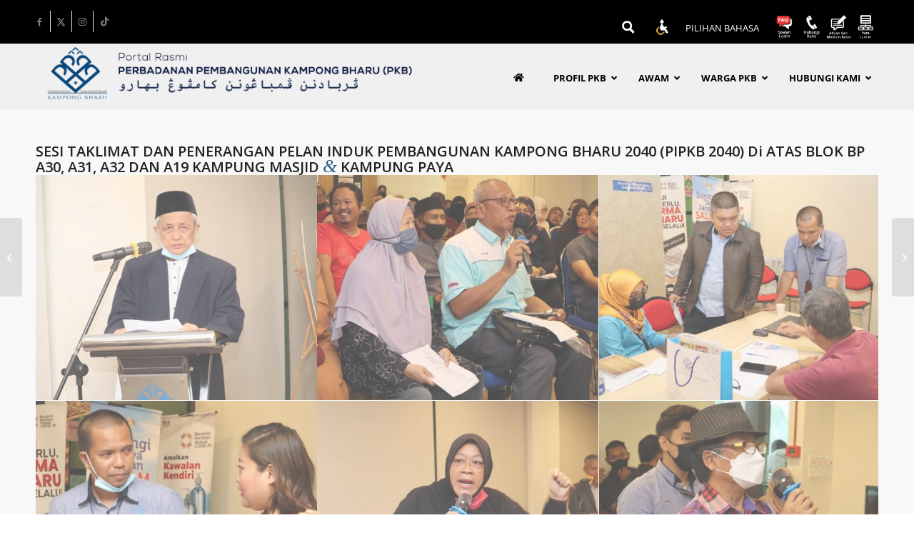

--- FILE ---
content_type: text/html; charset=UTF-8
request_url: https://www.pkb.gov.my/?p=5101
body_size: 295075
content:
<!DOCTYPE html>
<html lang="ms-MY" class="html_stretched responsive av-preloader-active av-preloader-enabled  html_header_top html_logo_left html_main_nav_header html_menu_right html_large html_header_sticky_disabled html_header_shrinking_disabled html_header_topbar_active html_mobile_menu_phone html_header_searchicon_disabled html_content_align_center html_header_unstick_top_disabled html_header_stretch_disabled html_minimal_header html_minimal_header_shadow html_av-overlay-side html_av-overlay-side-classic html_av-submenu-noclone html_entry_id_5101 av-cookies-no-cookie-consent av-no-preview av-default-lightbox html_text_menu_active av-mobile-menu-switch-default">
<head>
<meta charset="UTF-8" />
<meta name="robots" content="index, follow" />


<!-- mobile setting -->
<meta name="viewport" content="width=device-width, initial-scale=1">

<!-- Scripts/CSS and wp_head hook -->
<script>!function(e,c){e[c]=e[c]+(e[c]&&" ")+"quform-js"}(document.documentElement,"className");</script><title>SESI TAKLIMAT DAN PENERANGAN PELAN INDUK PEMBANGUNAN KAMPONG BHARU 2040 (PIPKB 2040) Di ATAS BLOK BP A30, A31, A32 DAN A19 KAMPUNG MASJID &#038; KAMPUNG PAYA| Sumber : Facebook PKB | Tarikh: 22 November 2022 &#8211; Perbadanan Pembangunan Kampong Bharu</title>
<meta name='robots' content='max-image-preview:large' />
<!--[if lt IE 9]><script>var rfbwp_ie_8 = true;</script><![endif]-->
		<!-- Meta Tag Manager -->
		<meta name="description" content="Perbadanan Pembangunan Kampong Bharu ditubuhkan melalui peruntukan Akta Perbadanan Pembangunan Kampong Bharu 2011" />
		<!-- / Meta Tag Manager -->
<link rel="alternate" type="application/rss+xml" title="Suapan Perbadanan Pembangunan Kampong Bharu &raquo;" href="https://www.pkb.gov.my/?feed=rss2" />
<link rel="alternate" type="application/rss+xml" title="Suapan Ulasan Perbadanan Pembangunan Kampong Bharu &raquo;" href="https://www.pkb.gov.my/?feed=comments-rss2" />
<link rel="alternate" title="oEmbed (JSON)" type="application/json+oembed" href="https://www.pkb.gov.my/index.php?rest_route=%2Foembed%2F1.0%2Fembed&#038;url=https%3A%2F%2Fwww.pkb.gov.my%2F%3Fp%3D5101&#038;lang=ms" />
<link rel="alternate" title="oEmbed (XML)" type="text/xml+oembed" href="https://www.pkb.gov.my/index.php?rest_route=%2Foembed%2F1.0%2Fembed&#038;url=https%3A%2F%2Fwww.pkb.gov.my%2F%3Fp%3D5101&#038;format=xml&#038;lang=ms" />
		<!-- This site uses the Google Analytics by MonsterInsights plugin v9.11.1 - Using Analytics tracking - https://www.monsterinsights.com/ -->
							<script src="//www.googletagmanager.com/gtag/js?id=G-DZQC11HSZW"  data-cfasync="false" data-wpfc-render="false" type="text/javascript" async></script>
			<script data-cfasync="false" data-wpfc-render="false" type="text/javascript">
				var mi_version = '9.11.1';
				var mi_track_user = true;
				var mi_no_track_reason = '';
								var MonsterInsightsDefaultLocations = {"page_location":"https:\/\/www.pkb.gov.my\/?p=5101"};
								if ( typeof MonsterInsightsPrivacyGuardFilter === 'function' ) {
					var MonsterInsightsLocations = (typeof MonsterInsightsExcludeQuery === 'object') ? MonsterInsightsPrivacyGuardFilter( MonsterInsightsExcludeQuery ) : MonsterInsightsPrivacyGuardFilter( MonsterInsightsDefaultLocations );
				} else {
					var MonsterInsightsLocations = (typeof MonsterInsightsExcludeQuery === 'object') ? MonsterInsightsExcludeQuery : MonsterInsightsDefaultLocations;
				}

								var disableStrs = [
										'ga-disable-G-DZQC11HSZW',
									];

				/* Function to detect opted out users */
				function __gtagTrackerIsOptedOut() {
					for (var index = 0; index < disableStrs.length; index++) {
						if (document.cookie.indexOf(disableStrs[index] + '=true') > -1) {
							return true;
						}
					}

					return false;
				}

				/* Disable tracking if the opt-out cookie exists. */
				if (__gtagTrackerIsOptedOut()) {
					for (var index = 0; index < disableStrs.length; index++) {
						window[disableStrs[index]] = true;
					}
				}

				/* Opt-out function */
				function __gtagTrackerOptout() {
					for (var index = 0; index < disableStrs.length; index++) {
						document.cookie = disableStrs[index] + '=true; expires=Thu, 31 Dec 2099 23:59:59 UTC; path=/';
						window[disableStrs[index]] = true;
					}
				}

				if ('undefined' === typeof gaOptout) {
					function gaOptout() {
						__gtagTrackerOptout();
					}
				}
								window.dataLayer = window.dataLayer || [];

				window.MonsterInsightsDualTracker = {
					helpers: {},
					trackers: {},
				};
				if (mi_track_user) {
					function __gtagDataLayer() {
						dataLayer.push(arguments);
					}

					function __gtagTracker(type, name, parameters) {
						if (!parameters) {
							parameters = {};
						}

						if (parameters.send_to) {
							__gtagDataLayer.apply(null, arguments);
							return;
						}

						if (type === 'event') {
														parameters.send_to = monsterinsights_frontend.v4_id;
							var hookName = name;
							if (typeof parameters['event_category'] !== 'undefined') {
								hookName = parameters['event_category'] + ':' + name;
							}

							if (typeof MonsterInsightsDualTracker.trackers[hookName] !== 'undefined') {
								MonsterInsightsDualTracker.trackers[hookName](parameters);
							} else {
								__gtagDataLayer('event', name, parameters);
							}
							
						} else {
							__gtagDataLayer.apply(null, arguments);
						}
					}

					__gtagTracker('js', new Date());
					__gtagTracker('set', {
						'developer_id.dZGIzZG': true,
											});
					if ( MonsterInsightsLocations.page_location ) {
						__gtagTracker('set', MonsterInsightsLocations);
					}
										__gtagTracker('config', 'G-DZQC11HSZW', {"forceSSL":"true","link_attribution":"true"} );
										window.gtag = __gtagTracker;										(function () {
						/* https://developers.google.com/analytics/devguides/collection/analyticsjs/ */
						/* ga and __gaTracker compatibility shim. */
						var noopfn = function () {
							return null;
						};
						var newtracker = function () {
							return new Tracker();
						};
						var Tracker = function () {
							return null;
						};
						var p = Tracker.prototype;
						p.get = noopfn;
						p.set = noopfn;
						p.send = function () {
							var args = Array.prototype.slice.call(arguments);
							args.unshift('send');
							__gaTracker.apply(null, args);
						};
						var __gaTracker = function () {
							var len = arguments.length;
							if (len === 0) {
								return;
							}
							var f = arguments[len - 1];
							if (typeof f !== 'object' || f === null || typeof f.hitCallback !== 'function') {
								if ('send' === arguments[0]) {
									var hitConverted, hitObject = false, action;
									if ('event' === arguments[1]) {
										if ('undefined' !== typeof arguments[3]) {
											hitObject = {
												'eventAction': arguments[3],
												'eventCategory': arguments[2],
												'eventLabel': arguments[4],
												'value': arguments[5] ? arguments[5] : 1,
											}
										}
									}
									if ('pageview' === arguments[1]) {
										if ('undefined' !== typeof arguments[2]) {
											hitObject = {
												'eventAction': 'page_view',
												'page_path': arguments[2],
											}
										}
									}
									if (typeof arguments[2] === 'object') {
										hitObject = arguments[2];
									}
									if (typeof arguments[5] === 'object') {
										Object.assign(hitObject, arguments[5]);
									}
									if ('undefined' !== typeof arguments[1].hitType) {
										hitObject = arguments[1];
										if ('pageview' === hitObject.hitType) {
											hitObject.eventAction = 'page_view';
										}
									}
									if (hitObject) {
										action = 'timing' === arguments[1].hitType ? 'timing_complete' : hitObject.eventAction;
										hitConverted = mapArgs(hitObject);
										__gtagTracker('event', action, hitConverted);
									}
								}
								return;
							}

							function mapArgs(args) {
								var arg, hit = {};
								var gaMap = {
									'eventCategory': 'event_category',
									'eventAction': 'event_action',
									'eventLabel': 'event_label',
									'eventValue': 'event_value',
									'nonInteraction': 'non_interaction',
									'timingCategory': 'event_category',
									'timingVar': 'name',
									'timingValue': 'value',
									'timingLabel': 'event_label',
									'page': 'page_path',
									'location': 'page_location',
									'title': 'page_title',
									'referrer' : 'page_referrer',
								};
								for (arg in args) {
																		if (!(!args.hasOwnProperty(arg) || !gaMap.hasOwnProperty(arg))) {
										hit[gaMap[arg]] = args[arg];
									} else {
										hit[arg] = args[arg];
									}
								}
								return hit;
							}

							try {
								f.hitCallback();
							} catch (ex) {
							}
						};
						__gaTracker.create = newtracker;
						__gaTracker.getByName = newtracker;
						__gaTracker.getAll = function () {
							return [];
						};
						__gaTracker.remove = noopfn;
						__gaTracker.loaded = true;
						window['__gaTracker'] = __gaTracker;
					})();
									} else {
										console.log("");
					(function () {
						function __gtagTracker() {
							return null;
						}

						window['__gtagTracker'] = __gtagTracker;
						window['gtag'] = __gtagTracker;
					})();
									}
			</script>
							<!-- / Google Analytics by MonsterInsights -->
		
<!-- google webfont font replacement -->

			<script type='text/javascript'>

				(function() {

					/*	check if webfonts are disabled by user setting via cookie - or user must opt in.	*/
					var html = document.getElementsByTagName('html')[0];
					var cookie_check = html.className.indexOf('av-cookies-needs-opt-in') >= 0 || html.className.indexOf('av-cookies-can-opt-out') >= 0;
					var allow_continue = true;
					var silent_accept_cookie = html.className.indexOf('av-cookies-user-silent-accept') >= 0;

					if( cookie_check && ! silent_accept_cookie )
					{
						if( ! document.cookie.match(/aviaCookieConsent/) || html.className.indexOf('av-cookies-session-refused') >= 0 )
						{
							allow_continue = false;
						}
						else
						{
							if( ! document.cookie.match(/aviaPrivacyRefuseCookiesHideBar/) )
							{
								allow_continue = false;
							}
							else if( ! document.cookie.match(/aviaPrivacyEssentialCookiesEnabled/) )
							{
								allow_continue = false;
							}
							else if( document.cookie.match(/aviaPrivacyGoogleWebfontsDisabled/) )
							{
								allow_continue = false;
							}
						}
					}

					if( allow_continue )
					{
						var f = document.createElement('link');

						f.type 	= 'text/css';
						f.rel 	= 'stylesheet';
						f.href 	= 'https://fonts.googleapis.com/css?family=Open+Sans:400,600&display=swap';
						f.id 	= 'avia-google-webfont';

						document.getElementsByTagName('head')[0].appendChild(f);
					}
				})();

			</script>
			<style id='wp-img-auto-sizes-contain-inline-css' type='text/css'>
img:is([sizes=auto i],[sizes^="auto," i]){contain-intrinsic-size:3000px 1500px}
/*# sourceURL=wp-img-auto-sizes-contain-inline-css */
</style>
<style id='wp-emoji-styles-inline-css' type='text/css'>

	img.wp-smiley, img.emoji {
		display: inline !important;
		border: none !important;
		box-shadow: none !important;
		height: 1em !important;
		width: 1em !important;
		margin: 0 0.07em !important;
		vertical-align: -0.1em !important;
		background: none !important;
		padding: 0 !important;
	}
/*# sourceURL=wp-emoji-styles-inline-css */
</style>
<link rel='stylesheet' id='wp-block-library-css' href='https://www.pkb.gov.my/wp-includes/css/dist/block-library/style.min.css' type='text/css' media='all' />
<style id='global-styles-inline-css' type='text/css'>
:root{--wp--preset--aspect-ratio--square: 1;--wp--preset--aspect-ratio--4-3: 4/3;--wp--preset--aspect-ratio--3-4: 3/4;--wp--preset--aspect-ratio--3-2: 3/2;--wp--preset--aspect-ratio--2-3: 2/3;--wp--preset--aspect-ratio--16-9: 16/9;--wp--preset--aspect-ratio--9-16: 9/16;--wp--preset--color--black: #000000;--wp--preset--color--cyan-bluish-gray: #abb8c3;--wp--preset--color--white: #ffffff;--wp--preset--color--pale-pink: #f78da7;--wp--preset--color--vivid-red: #cf2e2e;--wp--preset--color--luminous-vivid-orange: #ff6900;--wp--preset--color--luminous-vivid-amber: #fcb900;--wp--preset--color--light-green-cyan: #7bdcb5;--wp--preset--color--vivid-green-cyan: #00d084;--wp--preset--color--pale-cyan-blue: #8ed1fc;--wp--preset--color--vivid-cyan-blue: #0693e3;--wp--preset--color--vivid-purple: #9b51e0;--wp--preset--color--metallic-red: #b02b2c;--wp--preset--color--maximum-yellow-red: #edae44;--wp--preset--color--yellow-sun: #eeee22;--wp--preset--color--palm-leaf: #83a846;--wp--preset--color--aero: #7bb0e7;--wp--preset--color--old-lavender: #745f7e;--wp--preset--color--steel-teal: #5f8789;--wp--preset--color--raspberry-pink: #d65799;--wp--preset--color--medium-turquoise: #4ecac2;--wp--preset--gradient--vivid-cyan-blue-to-vivid-purple: linear-gradient(135deg,rgb(6,147,227) 0%,rgb(155,81,224) 100%);--wp--preset--gradient--light-green-cyan-to-vivid-green-cyan: linear-gradient(135deg,rgb(122,220,180) 0%,rgb(0,208,130) 100%);--wp--preset--gradient--luminous-vivid-amber-to-luminous-vivid-orange: linear-gradient(135deg,rgb(252,185,0) 0%,rgb(255,105,0) 100%);--wp--preset--gradient--luminous-vivid-orange-to-vivid-red: linear-gradient(135deg,rgb(255,105,0) 0%,rgb(207,46,46) 100%);--wp--preset--gradient--very-light-gray-to-cyan-bluish-gray: linear-gradient(135deg,rgb(238,238,238) 0%,rgb(169,184,195) 100%);--wp--preset--gradient--cool-to-warm-spectrum: linear-gradient(135deg,rgb(74,234,220) 0%,rgb(151,120,209) 20%,rgb(207,42,186) 40%,rgb(238,44,130) 60%,rgb(251,105,98) 80%,rgb(254,248,76) 100%);--wp--preset--gradient--blush-light-purple: linear-gradient(135deg,rgb(255,206,236) 0%,rgb(152,150,240) 100%);--wp--preset--gradient--blush-bordeaux: linear-gradient(135deg,rgb(254,205,165) 0%,rgb(254,45,45) 50%,rgb(107,0,62) 100%);--wp--preset--gradient--luminous-dusk: linear-gradient(135deg,rgb(255,203,112) 0%,rgb(199,81,192) 50%,rgb(65,88,208) 100%);--wp--preset--gradient--pale-ocean: linear-gradient(135deg,rgb(255,245,203) 0%,rgb(182,227,212) 50%,rgb(51,167,181) 100%);--wp--preset--gradient--electric-grass: linear-gradient(135deg,rgb(202,248,128) 0%,rgb(113,206,126) 100%);--wp--preset--gradient--midnight: linear-gradient(135deg,rgb(2,3,129) 0%,rgb(40,116,252) 100%);--wp--preset--font-size--small: 1rem;--wp--preset--font-size--medium: 1.125rem;--wp--preset--font-size--large: 1.75rem;--wp--preset--font-size--x-large: clamp(1.75rem, 3vw, 2.25rem);--wp--preset--spacing--20: 0.44rem;--wp--preset--spacing--30: 0.67rem;--wp--preset--spacing--40: 1rem;--wp--preset--spacing--50: 1.5rem;--wp--preset--spacing--60: 2.25rem;--wp--preset--spacing--70: 3.38rem;--wp--preset--spacing--80: 5.06rem;--wp--preset--shadow--natural: 6px 6px 9px rgba(0, 0, 0, 0.2);--wp--preset--shadow--deep: 12px 12px 50px rgba(0, 0, 0, 0.4);--wp--preset--shadow--sharp: 6px 6px 0px rgba(0, 0, 0, 0.2);--wp--preset--shadow--outlined: 6px 6px 0px -3px rgb(255, 255, 255), 6px 6px rgb(0, 0, 0);--wp--preset--shadow--crisp: 6px 6px 0px rgb(0, 0, 0);}:root { --wp--style--global--content-size: 800px;--wp--style--global--wide-size: 1130px; }:where(body) { margin: 0; }.wp-site-blocks > .alignleft { float: left; margin-right: 2em; }.wp-site-blocks > .alignright { float: right; margin-left: 2em; }.wp-site-blocks > .aligncenter { justify-content: center; margin-left: auto; margin-right: auto; }:where(.is-layout-flex){gap: 0.5em;}:where(.is-layout-grid){gap: 0.5em;}.is-layout-flow > .alignleft{float: left;margin-inline-start: 0;margin-inline-end: 2em;}.is-layout-flow > .alignright{float: right;margin-inline-start: 2em;margin-inline-end: 0;}.is-layout-flow > .aligncenter{margin-left: auto !important;margin-right: auto !important;}.is-layout-constrained > .alignleft{float: left;margin-inline-start: 0;margin-inline-end: 2em;}.is-layout-constrained > .alignright{float: right;margin-inline-start: 2em;margin-inline-end: 0;}.is-layout-constrained > .aligncenter{margin-left: auto !important;margin-right: auto !important;}.is-layout-constrained > :where(:not(.alignleft):not(.alignright):not(.alignfull)){max-width: var(--wp--style--global--content-size);margin-left: auto !important;margin-right: auto !important;}.is-layout-constrained > .alignwide{max-width: var(--wp--style--global--wide-size);}body .is-layout-flex{display: flex;}.is-layout-flex{flex-wrap: wrap;align-items: center;}.is-layout-flex > :is(*, div){margin: 0;}body .is-layout-grid{display: grid;}.is-layout-grid > :is(*, div){margin: 0;}body{padding-top: 0px;padding-right: 0px;padding-bottom: 0px;padding-left: 0px;}a:where(:not(.wp-element-button)){text-decoration: underline;}:root :where(.wp-element-button, .wp-block-button__link){background-color: #32373c;border-width: 0;color: #fff;font-family: inherit;font-size: inherit;font-style: inherit;font-weight: inherit;letter-spacing: inherit;line-height: inherit;padding-top: calc(0.667em + 2px);padding-right: calc(1.333em + 2px);padding-bottom: calc(0.667em + 2px);padding-left: calc(1.333em + 2px);text-decoration: none;text-transform: inherit;}.has-black-color{color: var(--wp--preset--color--black) !important;}.has-cyan-bluish-gray-color{color: var(--wp--preset--color--cyan-bluish-gray) !important;}.has-white-color{color: var(--wp--preset--color--white) !important;}.has-pale-pink-color{color: var(--wp--preset--color--pale-pink) !important;}.has-vivid-red-color{color: var(--wp--preset--color--vivid-red) !important;}.has-luminous-vivid-orange-color{color: var(--wp--preset--color--luminous-vivid-orange) !important;}.has-luminous-vivid-amber-color{color: var(--wp--preset--color--luminous-vivid-amber) !important;}.has-light-green-cyan-color{color: var(--wp--preset--color--light-green-cyan) !important;}.has-vivid-green-cyan-color{color: var(--wp--preset--color--vivid-green-cyan) !important;}.has-pale-cyan-blue-color{color: var(--wp--preset--color--pale-cyan-blue) !important;}.has-vivid-cyan-blue-color{color: var(--wp--preset--color--vivid-cyan-blue) !important;}.has-vivid-purple-color{color: var(--wp--preset--color--vivid-purple) !important;}.has-metallic-red-color{color: var(--wp--preset--color--metallic-red) !important;}.has-maximum-yellow-red-color{color: var(--wp--preset--color--maximum-yellow-red) !important;}.has-yellow-sun-color{color: var(--wp--preset--color--yellow-sun) !important;}.has-palm-leaf-color{color: var(--wp--preset--color--palm-leaf) !important;}.has-aero-color{color: var(--wp--preset--color--aero) !important;}.has-old-lavender-color{color: var(--wp--preset--color--old-lavender) !important;}.has-steel-teal-color{color: var(--wp--preset--color--steel-teal) !important;}.has-raspberry-pink-color{color: var(--wp--preset--color--raspberry-pink) !important;}.has-medium-turquoise-color{color: var(--wp--preset--color--medium-turquoise) !important;}.has-black-background-color{background-color: var(--wp--preset--color--black) !important;}.has-cyan-bluish-gray-background-color{background-color: var(--wp--preset--color--cyan-bluish-gray) !important;}.has-white-background-color{background-color: var(--wp--preset--color--white) !important;}.has-pale-pink-background-color{background-color: var(--wp--preset--color--pale-pink) !important;}.has-vivid-red-background-color{background-color: var(--wp--preset--color--vivid-red) !important;}.has-luminous-vivid-orange-background-color{background-color: var(--wp--preset--color--luminous-vivid-orange) !important;}.has-luminous-vivid-amber-background-color{background-color: var(--wp--preset--color--luminous-vivid-amber) !important;}.has-light-green-cyan-background-color{background-color: var(--wp--preset--color--light-green-cyan) !important;}.has-vivid-green-cyan-background-color{background-color: var(--wp--preset--color--vivid-green-cyan) !important;}.has-pale-cyan-blue-background-color{background-color: var(--wp--preset--color--pale-cyan-blue) !important;}.has-vivid-cyan-blue-background-color{background-color: var(--wp--preset--color--vivid-cyan-blue) !important;}.has-vivid-purple-background-color{background-color: var(--wp--preset--color--vivid-purple) !important;}.has-metallic-red-background-color{background-color: var(--wp--preset--color--metallic-red) !important;}.has-maximum-yellow-red-background-color{background-color: var(--wp--preset--color--maximum-yellow-red) !important;}.has-yellow-sun-background-color{background-color: var(--wp--preset--color--yellow-sun) !important;}.has-palm-leaf-background-color{background-color: var(--wp--preset--color--palm-leaf) !important;}.has-aero-background-color{background-color: var(--wp--preset--color--aero) !important;}.has-old-lavender-background-color{background-color: var(--wp--preset--color--old-lavender) !important;}.has-steel-teal-background-color{background-color: var(--wp--preset--color--steel-teal) !important;}.has-raspberry-pink-background-color{background-color: var(--wp--preset--color--raspberry-pink) !important;}.has-medium-turquoise-background-color{background-color: var(--wp--preset--color--medium-turquoise) !important;}.has-black-border-color{border-color: var(--wp--preset--color--black) !important;}.has-cyan-bluish-gray-border-color{border-color: var(--wp--preset--color--cyan-bluish-gray) !important;}.has-white-border-color{border-color: var(--wp--preset--color--white) !important;}.has-pale-pink-border-color{border-color: var(--wp--preset--color--pale-pink) !important;}.has-vivid-red-border-color{border-color: var(--wp--preset--color--vivid-red) !important;}.has-luminous-vivid-orange-border-color{border-color: var(--wp--preset--color--luminous-vivid-orange) !important;}.has-luminous-vivid-amber-border-color{border-color: var(--wp--preset--color--luminous-vivid-amber) !important;}.has-light-green-cyan-border-color{border-color: var(--wp--preset--color--light-green-cyan) !important;}.has-vivid-green-cyan-border-color{border-color: var(--wp--preset--color--vivid-green-cyan) !important;}.has-pale-cyan-blue-border-color{border-color: var(--wp--preset--color--pale-cyan-blue) !important;}.has-vivid-cyan-blue-border-color{border-color: var(--wp--preset--color--vivid-cyan-blue) !important;}.has-vivid-purple-border-color{border-color: var(--wp--preset--color--vivid-purple) !important;}.has-metallic-red-border-color{border-color: var(--wp--preset--color--metallic-red) !important;}.has-maximum-yellow-red-border-color{border-color: var(--wp--preset--color--maximum-yellow-red) !important;}.has-yellow-sun-border-color{border-color: var(--wp--preset--color--yellow-sun) !important;}.has-palm-leaf-border-color{border-color: var(--wp--preset--color--palm-leaf) !important;}.has-aero-border-color{border-color: var(--wp--preset--color--aero) !important;}.has-old-lavender-border-color{border-color: var(--wp--preset--color--old-lavender) !important;}.has-steel-teal-border-color{border-color: var(--wp--preset--color--steel-teal) !important;}.has-raspberry-pink-border-color{border-color: var(--wp--preset--color--raspberry-pink) !important;}.has-medium-turquoise-border-color{border-color: var(--wp--preset--color--medium-turquoise) !important;}.has-vivid-cyan-blue-to-vivid-purple-gradient-background{background: var(--wp--preset--gradient--vivid-cyan-blue-to-vivid-purple) !important;}.has-light-green-cyan-to-vivid-green-cyan-gradient-background{background: var(--wp--preset--gradient--light-green-cyan-to-vivid-green-cyan) !important;}.has-luminous-vivid-amber-to-luminous-vivid-orange-gradient-background{background: var(--wp--preset--gradient--luminous-vivid-amber-to-luminous-vivid-orange) !important;}.has-luminous-vivid-orange-to-vivid-red-gradient-background{background: var(--wp--preset--gradient--luminous-vivid-orange-to-vivid-red) !important;}.has-very-light-gray-to-cyan-bluish-gray-gradient-background{background: var(--wp--preset--gradient--very-light-gray-to-cyan-bluish-gray) !important;}.has-cool-to-warm-spectrum-gradient-background{background: var(--wp--preset--gradient--cool-to-warm-spectrum) !important;}.has-blush-light-purple-gradient-background{background: var(--wp--preset--gradient--blush-light-purple) !important;}.has-blush-bordeaux-gradient-background{background: var(--wp--preset--gradient--blush-bordeaux) !important;}.has-luminous-dusk-gradient-background{background: var(--wp--preset--gradient--luminous-dusk) !important;}.has-pale-ocean-gradient-background{background: var(--wp--preset--gradient--pale-ocean) !important;}.has-electric-grass-gradient-background{background: var(--wp--preset--gradient--electric-grass) !important;}.has-midnight-gradient-background{background: var(--wp--preset--gradient--midnight) !important;}.has-small-font-size{font-size: var(--wp--preset--font-size--small) !important;}.has-medium-font-size{font-size: var(--wp--preset--font-size--medium) !important;}.has-large-font-size{font-size: var(--wp--preset--font-size--large) !important;}.has-x-large-font-size{font-size: var(--wp--preset--font-size--x-large) !important;}
/*# sourceURL=global-styles-inline-css */
</style>

<link rel='stylesheet' id='page-list-style-css' href='https://www.pkb.gov.my/wp-content/plugins/page-list/css/page-list.css' type='text/css' media='all' />
<link rel='stylesheet' id='rfbwp-fontawesome-css' href='https://www.pkb.gov.my/wp-content/plugins/responsive-flipbook/assets/fonts/font-awesome.css' type='text/css' media='all' />
<link rel='stylesheet' id='rfbwp-et_icons-css' href='https://www.pkb.gov.my/wp-content/plugins/responsive-flipbook/assets/fonts/et-icons.css' type='text/css' media='all' />
<link rel='stylesheet' id='rfbwp-et_line-css' href='https://www.pkb.gov.my/wp-content/plugins/responsive-flipbook/assets/fonts/et-line.css' type='text/css' media='all' />
<link rel='stylesheet' id='rfbwp-styles-css' href='https://www.pkb.gov.my/wp-content/plugins/responsive-flipbook/assets/css/style.min.css' type='text/css' media='all' />
<link rel='stylesheet' id='css_front_custom-css' href='https://www.pkb.gov.my/wp-content/plugins/rocketweb-directory-plugin/css/custom.css' type='text/css' media='all' />
<link rel='stylesheet' id='w3c-accessibility-css' href='https://www.pkb.gov.my/wp-content/plugins/w3c-accessibility/public/css/w3c-accessibility-public.css' type='text/css' media='all' />
<link rel='stylesheet' id='quform-css' href='https://www.pkb.gov.my/wp-content/plugins/quform/cache/quform.css' type='text/css' media='all' />
<link rel='stylesheet' id='ubermenu-css' href='https://www.pkb.gov.my/wp-content/plugins/ubermenu/pro/assets/css/ubermenu.min.css' type='text/css' media='all' />
<link rel='stylesheet' id='ubermenu-minimal-css' href='https://www.pkb.gov.my/wp-content/plugins/ubermenu/assets/css/skins/minimal.css' type='text/css' media='all' />
<link rel='stylesheet' id='ubermenu-font-awesome-all-css' href='https://www.pkb.gov.my/wp-content/plugins/ubermenu/assets/fontawesome/css/all.min.css' type='text/css' media='all' />
<link rel='stylesheet' id='ubermenu-font-awesome-css' href='https://www.pkb.gov.my/wp-content/plugins/ubermenu-icons/assets/font-awesome/css/font-awesome.min.css' type='text/css' media='all' />
<link rel='stylesheet' id='bellows-css' href='https://www.pkb.gov.my/wp-content/plugins/bellows-accordion-menu/assets/css/bellows.min.css' type='text/css' media='all' />
<link rel='stylesheet' id='bellows-font-awesome-css' href='https://www.pkb.gov.my/wp-content/plugins/bellows-accordion-menu/assets/css/fontawesome/css/font-awesome.min.css' type='text/css' media='all' />
<link rel='stylesheet' id='avia-merged-styles-css' href='https://www.pkb.gov.my/wp-content/uploads/dynamic_avia/avia-merged-styles-65f9d1c38113a31b32836dc487d59959---695da539b460b.css' type='text/css' media='all' />
<link rel='stylesheet' id='avia-single-post-5101-css' href='https://www.pkb.gov.my/wp-content/uploads/dynamic_avia/avia_posts_css/post-5101.css?ver=ver-1768076371' type='text/css' media='all' />
<script type="text/javascript" src="https://www.pkb.gov.my/wp-includes/js/jquery/jquery.min.js" id="jquery-core-js"></script>
<script type="text/javascript" src="https://www.pkb.gov.my/wp-includes/js/jquery/jquery-migrate.min.js" id="jquery-migrate-js"></script>
<script type="text/javascript" src="https://www.pkb.gov.my/wp-content/plugins/google-analytics-premium/assets/js/frontend-gtag.min.js" id="monsterinsights-frontend-script-js" async="async" data-wp-strategy="async"></script>
<script data-cfasync="false" data-wpfc-render="false" type="text/javascript" id='monsterinsights-frontend-script-js-extra'>/* <![CDATA[ */
var monsterinsights_frontend = {"js_events_tracking":"true","download_extensions":"doc,pdf,ppt,zip,xls,docx,pptx,xlsx","inbound_paths":"[{\"path\":\"\\\/go\\\/\",\"label\":\"affiliate\"},{\"path\":\"\\\/recommend\\\/\",\"label\":\"affiliate\"}]","home_url":"https:\/\/www.pkb.gov.my","hash_tracking":"false","v4_id":"G-DZQC11HSZW"};/* ]]> */
</script>
<script type="text/javascript" id="ion-sound-js-extra">
/* <![CDATA[ */
var mpcthLocalize = {"soundsPath":"https://www.pkb.gov.my/wp-content/plugins/responsive-flipbook/assets/sounds/","downloadPath":"https://www.pkb.gov.my/wp-content/plugins/responsive-flipbook/includes/download.php?file="};
//# sourceURL=ion-sound-js-extra
/* ]]> */
</script>
<script type="text/javascript" src="https://www.pkb.gov.my/wp-content/plugins/responsive-flipbook/assets/js/ion.sound.min.js" id="ion-sound-js"></script>
<script type="text/javascript" src="https://www.pkb.gov.my/wp-content/plugins/responsive-flipbook/assets/js/jquery.doubletap.js" id="jquery-doubletab-js"></script>
<script type="text/javascript" src="https://www.pkb.gov.my/wp-content/plugins/w3c-accessibility/public/js/w3c-accessibility-public.js" id="w3c-accessibility-js"></script>
<script type="text/javascript" src="https://www.pkb.gov.my/wp-content/uploads/dynamic_avia/avia-head-scripts-df7886ac2fb9574a410d05285be45af0---695da539ccdd6.js" id="avia-head-scripts-js"></script>
<link rel="https://api.w.org/" href="https://www.pkb.gov.my/index.php?rest_route=/" /><link rel="alternate" title="JSON" type="application/json" href="https://www.pkb.gov.my/index.php?rest_route=/wp/v2/posts/5101" /><link rel="EditURI" type="application/rsd+xml" title="RSD" href="https://www.pkb.gov.my/xmlrpc.php?rsd" />
<meta name="generator" content="WordPress 6.9" />
<link rel="canonical" href="https://www.pkb.gov.my/?p=5101" />
<link rel='shortlink' href='https://www.pkb.gov.my/?p=5101' />
<style id="bellows-custom-generated-css">

/** Bellows Custom Tweaks (General Settings) **/
.bellows {
    margin: 0px;
}

.bellows .bellows-nav .bellows-custom-content, .bellows .bellows-nav .bellows-target {
	background: #3745ab;
}

.bellows .bellows-nav .bellows-target > .bellows-target-text,
.bellows .bellows-nav .bellows-subtoggle {
	color: white;
}

.bellows .bellows-nav .bellows-submenu .bellows-target {
	background: #7baeff;
}

/* Status: Loaded from Transient */

</style><style id="ubermenu-custom-generated-css">
/** Font Awesome 4 Compatibility **/
.fa{font-style:normal;font-variant:normal;font-weight:normal;font-family:FontAwesome;}

/** UberMenu Custom Menu Styles (Customizer) **/
/* main */
 .ubermenu-main .ubermenu-item-level-0 > .ubermenu-target { font-size:13px; text-transform:uppercase; color:#000000; }
 .ubermenu-main .ubermenu-nav .ubermenu-item.ubermenu-item-level-0 > .ubermenu-target { font-weight:800; }
 .ubermenu-main .ubermenu-item-level-0.ubermenu-current-menu-item > .ubermenu-target, .ubermenu-main .ubermenu-item-level-0.ubermenu-current-menu-parent > .ubermenu-target, .ubermenu-main .ubermenu-item-level-0.ubermenu-current-menu-ancestor > .ubermenu-target { color:#ffffff; background:#dd3333; }
 .ubermenu-main .ubermenu-item.ubermenu-item-level-0 > .ubermenu-highlight { color:#dd3333; }
 .ubermenu.ubermenu-main .ubermenu-item-level-0:hover > .ubermenu-target, .ubermenu-main .ubermenu-item-level-0.ubermenu-active > .ubermenu-target { background:#dd3333; }
 .ubermenu-main .ubermenu-item-level-0 > .ubermenu-target.ubermenu-item-layout-icon_top, .ubermenu-main .ubermenu-item-level-0 > .ubermenu-target.ubermenu-item-layout-icon_bottom { padding-top:30px; padding-bottom:30px; padding-left:40px; padding-right:40px; }


/** UberMenu Custom Menu Item Styles (Menu Item Settings) **/
/* 31 */     .ubermenu .ubermenu-item.ubermenu-item-31.ubermenu-active > .ubermenu-target, .ubermenu .ubermenu-item.ubermenu-item-31 > .ubermenu-target:hover, .ubermenu .ubermenu-submenu .ubermenu-item.ubermenu-item-31.ubermenu-active > .ubermenu-target, .ubermenu .ubermenu-submenu .ubermenu-item.ubermenu-item-31 > .ubermenu-target:hover { background:#ff3232; }
             .ubermenu .ubermenu-item.ubermenu-item-31.ubermenu-active > .ubermenu-target, .ubermenu .ubermenu-item.ubermenu-item-31:hover > .ubermenu-target, .ubermenu .ubermenu-submenu .ubermenu-item.ubermenu-item-31.ubermenu-active > .ubermenu-target, .ubermenu .ubermenu-submenu .ubermenu-item.ubermenu-item-31:hover > .ubermenu-target { color:#ffffff; }
/* 32 */     .ubermenu .ubermenu-item.ubermenu-item-32.ubermenu-active > .ubermenu-target, .ubermenu .ubermenu-item.ubermenu-item-32 > .ubermenu-target:hover, .ubermenu .ubermenu-submenu .ubermenu-item.ubermenu-item-32.ubermenu-active > .ubermenu-target, .ubermenu .ubermenu-submenu .ubermenu-item.ubermenu-item-32 > .ubermenu-target:hover { background:#ff3232; }
             .ubermenu .ubermenu-item.ubermenu-item-32.ubermenu-active > .ubermenu-target, .ubermenu .ubermenu-item.ubermenu-item-32:hover > .ubermenu-target, .ubermenu .ubermenu-submenu .ubermenu-item.ubermenu-item-32.ubermenu-active > .ubermenu-target, .ubermenu .ubermenu-submenu .ubermenu-item.ubermenu-item-32:hover > .ubermenu-target { color:#ffffff; }
/* 33 */     .ubermenu .ubermenu-item.ubermenu-item-33 > .ubermenu-target { background:#ff3232; color:#ffffff; }
             .ubermenu .ubermenu-item.ubermenu-item-33.ubermenu-active > .ubermenu-target, .ubermenu .ubermenu-item.ubermenu-item-33:hover > .ubermenu-target, .ubermenu .ubermenu-submenu .ubermenu-item.ubermenu-item-33.ubermenu-active > .ubermenu-target, .ubermenu .ubermenu-submenu .ubermenu-item.ubermenu-item-33:hover > .ubermenu-target { color:#3f3f3f; }
/* 34 */     .ubermenu .ubermenu-item.ubermenu-item-34 > .ubermenu-target { background:#ff4c4c; color:#ffffff; }
             .ubermenu .ubermenu-item.ubermenu-item-34.ubermenu-active > .ubermenu-target, .ubermenu .ubermenu-item.ubermenu-item-34:hover > .ubermenu-target, .ubermenu .ubermenu-submenu .ubermenu-item.ubermenu-item-34.ubermenu-active > .ubermenu-target, .ubermenu .ubermenu-submenu .ubermenu-item.ubermenu-item-34:hover > .ubermenu-target { color:#3f3f3f; }
/* 36 */     .ubermenu .ubermenu-item.ubermenu-item-36 > .ubermenu-target { background:#ff3232; color:#ffffff; }
             .ubermenu .ubermenu-item.ubermenu-item-36.ubermenu-active > .ubermenu-target, .ubermenu .ubermenu-item.ubermenu-item-36:hover > .ubermenu-target, .ubermenu .ubermenu-submenu .ubermenu-item.ubermenu-item-36.ubermenu-active > .ubermenu-target, .ubermenu .ubermenu-submenu .ubermenu-item.ubermenu-item-36:hover > .ubermenu-target { color:#3f3f3f; }
/* 37 */     .ubermenu .ubermenu-item.ubermenu-item-37 > .ubermenu-target { background:#ff4c4c; color:#ffffff; }
             .ubermenu .ubermenu-item.ubermenu-item-37.ubermenu-active > .ubermenu-target, .ubermenu .ubermenu-item.ubermenu-item-37:hover > .ubermenu-target, .ubermenu .ubermenu-submenu .ubermenu-item.ubermenu-item-37.ubermenu-active > .ubermenu-target, .ubermenu .ubermenu-submenu .ubermenu-item.ubermenu-item-37:hover > .ubermenu-target { color:#3f3f3f; }
/* 394 */    .ubermenu .ubermenu-item.ubermenu-item-394 > .ubermenu-target { background:#ff3232; color:#ffffff; }
             .ubermenu .ubermenu-item.ubermenu-item-394.ubermenu-active > .ubermenu-target, .ubermenu .ubermenu-item.ubermenu-item-394:hover > .ubermenu-target, .ubermenu .ubermenu-submenu .ubermenu-item.ubermenu-item-394.ubermenu-active > .ubermenu-target, .ubermenu .ubermenu-submenu .ubermenu-item.ubermenu-item-394:hover > .ubermenu-target { color:#3f3f3f; }
/* 398 */    .ubermenu .ubermenu-item.ubermenu-item-398 > .ubermenu-target { background:#ff3232; color:#ffffff; }
             .ubermenu .ubermenu-item.ubermenu-item-398.ubermenu-active > .ubermenu-target, .ubermenu .ubermenu-item.ubermenu-item-398:hover > .ubermenu-target, .ubermenu .ubermenu-submenu .ubermenu-item.ubermenu-item-398.ubermenu-active > .ubermenu-target, .ubermenu .ubermenu-submenu .ubermenu-item.ubermenu-item-398:hover > .ubermenu-target { color:#3f3f3f; }
/* 402 */    .ubermenu .ubermenu-item.ubermenu-item-402 > .ubermenu-target { background:#ff3232; color:#ffffff; }
             .ubermenu .ubermenu-item.ubermenu-item-402.ubermenu-active > .ubermenu-target, .ubermenu .ubermenu-item.ubermenu-item-402:hover > .ubermenu-target, .ubermenu .ubermenu-submenu .ubermenu-item.ubermenu-item-402.ubermenu-active > .ubermenu-target, .ubermenu .ubermenu-submenu .ubermenu-item.ubermenu-item-402:hover > .ubermenu-target { color:#3f3f3f; }
/* 406 */    .ubermenu .ubermenu-item.ubermenu-item-406 > .ubermenu-target { background:#ff3232; color:#ffffff; }
             .ubermenu .ubermenu-item.ubermenu-item-406.ubermenu-active > .ubermenu-target, .ubermenu .ubermenu-item.ubermenu-item-406:hover > .ubermenu-target, .ubermenu .ubermenu-submenu .ubermenu-item.ubermenu-item-406.ubermenu-active > .ubermenu-target, .ubermenu .ubermenu-submenu .ubermenu-item.ubermenu-item-406:hover > .ubermenu-target { color:#3f3f3f; }
/* 410 */    .ubermenu .ubermenu-item.ubermenu-item-410.ubermenu-active > .ubermenu-target, .ubermenu .ubermenu-item.ubermenu-item-410 > .ubermenu-target:hover, .ubermenu .ubermenu-submenu .ubermenu-item.ubermenu-item-410.ubermenu-active > .ubermenu-target, .ubermenu .ubermenu-submenu .ubermenu-item.ubermenu-item-410 > .ubermenu-target:hover { background:#ff3232; }
             .ubermenu .ubermenu-item.ubermenu-item-410.ubermenu-active > .ubermenu-target, .ubermenu .ubermenu-item.ubermenu-item-410:hover > .ubermenu-target, .ubermenu .ubermenu-submenu .ubermenu-item.ubermenu-item-410.ubermenu-active > .ubermenu-target, .ubermenu .ubermenu-submenu .ubermenu-item.ubermenu-item-410:hover > .ubermenu-target { color:#ffffff; }
/* 413 */    .ubermenu .ubermenu-item.ubermenu-item-413.ubermenu-active > .ubermenu-target, .ubermenu .ubermenu-item.ubermenu-item-413 > .ubermenu-target:hover, .ubermenu .ubermenu-submenu .ubermenu-item.ubermenu-item-413.ubermenu-active > .ubermenu-target, .ubermenu .ubermenu-submenu .ubermenu-item.ubermenu-item-413 > .ubermenu-target:hover { background:#ff3232; }
             .ubermenu .ubermenu-item.ubermenu-item-413.ubermenu-active > .ubermenu-target, .ubermenu .ubermenu-item.ubermenu-item-413:hover > .ubermenu-target, .ubermenu .ubermenu-submenu .ubermenu-item.ubermenu-item-413.ubermenu-active > .ubermenu-target, .ubermenu .ubermenu-submenu .ubermenu-item.ubermenu-item-413:hover > .ubermenu-target { color:#ffffff; }
/* 414 */    .ubermenu .ubermenu-item.ubermenu-item-414.ubermenu-active > .ubermenu-target, .ubermenu .ubermenu-item.ubermenu-item-414 > .ubermenu-target:hover, .ubermenu .ubermenu-submenu .ubermenu-item.ubermenu-item-414.ubermenu-active > .ubermenu-target, .ubermenu .ubermenu-submenu .ubermenu-item.ubermenu-item-414 > .ubermenu-target:hover { background:#ff3232; }
             .ubermenu .ubermenu-item.ubermenu-item-414.ubermenu-active > .ubermenu-target, .ubermenu .ubermenu-item.ubermenu-item-414:hover > .ubermenu-target, .ubermenu .ubermenu-submenu .ubermenu-item.ubermenu-item-414.ubermenu-active > .ubermenu-target, .ubermenu .ubermenu-submenu .ubermenu-item.ubermenu-item-414:hover > .ubermenu-target { color:#ffffff; }
/* 415 */    .ubermenu .ubermenu-item.ubermenu-item-415.ubermenu-active > .ubermenu-target, .ubermenu .ubermenu-item.ubermenu-item-415 > .ubermenu-target:hover, .ubermenu .ubermenu-submenu .ubermenu-item.ubermenu-item-415.ubermenu-active > .ubermenu-target, .ubermenu .ubermenu-submenu .ubermenu-item.ubermenu-item-415 > .ubermenu-target:hover { background:#ff3232; }
             .ubermenu .ubermenu-item.ubermenu-item-415.ubermenu-active > .ubermenu-target, .ubermenu .ubermenu-item.ubermenu-item-415:hover > .ubermenu-target, .ubermenu .ubermenu-submenu .ubermenu-item.ubermenu-item-415.ubermenu-active > .ubermenu-target, .ubermenu .ubermenu-submenu .ubermenu-item.ubermenu-item-415:hover > .ubermenu-target { color:#ffffff; }
/* 416 */    .ubermenu .ubermenu-item.ubermenu-item-416.ubermenu-active > .ubermenu-target, .ubermenu .ubermenu-item.ubermenu-item-416 > .ubermenu-target:hover, .ubermenu .ubermenu-submenu .ubermenu-item.ubermenu-item-416.ubermenu-active > .ubermenu-target, .ubermenu .ubermenu-submenu .ubermenu-item.ubermenu-item-416 > .ubermenu-target:hover { background:#ff3232; }
             .ubermenu .ubermenu-item.ubermenu-item-416.ubermenu-active > .ubermenu-target, .ubermenu .ubermenu-item.ubermenu-item-416:hover > .ubermenu-target, .ubermenu .ubermenu-submenu .ubermenu-item.ubermenu-item-416.ubermenu-active > .ubermenu-target, .ubermenu .ubermenu-submenu .ubermenu-item.ubermenu-item-416:hover > .ubermenu-target { color:#ffffff; }
/* 419 */    .ubermenu .ubermenu-item.ubermenu-item-419 > .ubermenu-target { background:#ff3232; color:#ffffff; }
             .ubermenu .ubermenu-item.ubermenu-item-419.ubermenu-active > .ubermenu-target, .ubermenu .ubermenu-item.ubermenu-item-419:hover > .ubermenu-target, .ubermenu .ubermenu-submenu .ubermenu-item.ubermenu-item-419.ubermenu-active > .ubermenu-target, .ubermenu .ubermenu-submenu .ubermenu-item.ubermenu-item-419:hover > .ubermenu-target { color:#3f3f3f; }
/* 420 */    .ubermenu .ubermenu-item.ubermenu-item-420 > .ubermenu-target { background:#ff4c4c; color:#ffffff; }
             .ubermenu .ubermenu-item.ubermenu-item-420.ubermenu-active > .ubermenu-target, .ubermenu .ubermenu-item.ubermenu-item-420:hover > .ubermenu-target, .ubermenu .ubermenu-submenu .ubermenu-item.ubermenu-item-420.ubermenu-active > .ubermenu-target, .ubermenu .ubermenu-submenu .ubermenu-item.ubermenu-item-420:hover > .ubermenu-target { color:#3f3f3f; }
/* 93 */     .ubermenu .ubermenu-item.ubermenu-item-93.ubermenu-active > .ubermenu-target, .ubermenu .ubermenu-item.ubermenu-item-93 > .ubermenu-target:hover, .ubermenu .ubermenu-submenu .ubermenu-item.ubermenu-item-93.ubermenu-active > .ubermenu-target, .ubermenu .ubermenu-submenu .ubermenu-item.ubermenu-item-93 > .ubermenu-target:hover { background:#ff3232; }
             .ubermenu .ubermenu-item.ubermenu-item-93.ubermenu-active > .ubermenu-target, .ubermenu .ubermenu-item.ubermenu-item-93:hover > .ubermenu-target, .ubermenu .ubermenu-submenu .ubermenu-item.ubermenu-item-93.ubermenu-active > .ubermenu-target, .ubermenu .ubermenu-submenu .ubermenu-item.ubermenu-item-93:hover > .ubermenu-target { color:#ffffff; }
/* 417 */    .ubermenu .ubermenu-item.ubermenu-item-417.ubermenu-active > .ubermenu-target, .ubermenu .ubermenu-item.ubermenu-item-417 > .ubermenu-target:hover, .ubermenu .ubermenu-submenu .ubermenu-item.ubermenu-item-417.ubermenu-active > .ubermenu-target, .ubermenu .ubermenu-submenu .ubermenu-item.ubermenu-item-417 > .ubermenu-target:hover { background:#ff3232; }
             .ubermenu .ubermenu-item.ubermenu-item-417.ubermenu-active > .ubermenu-target, .ubermenu .ubermenu-item.ubermenu-item-417:hover > .ubermenu-target, .ubermenu .ubermenu-submenu .ubermenu-item.ubermenu-item-417.ubermenu-active > .ubermenu-target, .ubermenu .ubermenu-submenu .ubermenu-item.ubermenu-item-417:hover > .ubermenu-target { color:#ffffff; }
/* 418 */    .ubermenu .ubermenu-item.ubermenu-item-418.ubermenu-active > .ubermenu-target, .ubermenu .ubermenu-item.ubermenu-item-418 > .ubermenu-target:hover, .ubermenu .ubermenu-submenu .ubermenu-item.ubermenu-item-418.ubermenu-active > .ubermenu-target, .ubermenu .ubermenu-submenu .ubermenu-item.ubermenu-item-418 > .ubermenu-target:hover { background:#ff3232; }
             .ubermenu .ubermenu-item.ubermenu-item-418.ubermenu-active > .ubermenu-target, .ubermenu .ubermenu-item.ubermenu-item-418:hover > .ubermenu-target, .ubermenu .ubermenu-submenu .ubermenu-item.ubermenu-item-418.ubermenu-active > .ubermenu-target, .ubermenu .ubermenu-submenu .ubermenu-item.ubermenu-item-418:hover > .ubermenu-target { color:#ffffff; }
/* 421 */    .ubermenu .ubermenu-item.ubermenu-item-421.ubermenu-active > .ubermenu-target, .ubermenu .ubermenu-item.ubermenu-item-421 > .ubermenu-target:hover, .ubermenu .ubermenu-submenu .ubermenu-item.ubermenu-item-421.ubermenu-active > .ubermenu-target, .ubermenu .ubermenu-submenu .ubermenu-item.ubermenu-item-421 > .ubermenu-target:hover { background:#ff3232; }
             .ubermenu .ubermenu-item.ubermenu-item-421.ubermenu-active > .ubermenu-target, .ubermenu .ubermenu-item.ubermenu-item-421:hover > .ubermenu-target, .ubermenu .ubermenu-submenu .ubermenu-item.ubermenu-item-421.ubermenu-active > .ubermenu-target, .ubermenu .ubermenu-submenu .ubermenu-item.ubermenu-item-421:hover > .ubermenu-target { color:#ffffff; }
/* 422 */    .ubermenu .ubermenu-item.ubermenu-item-422.ubermenu-active > .ubermenu-target, .ubermenu .ubermenu-item.ubermenu-item-422 > .ubermenu-target:hover, .ubermenu .ubermenu-submenu .ubermenu-item.ubermenu-item-422.ubermenu-active > .ubermenu-target, .ubermenu .ubermenu-submenu .ubermenu-item.ubermenu-item-422 > .ubermenu-target:hover { background:#ff3232; }
             .ubermenu .ubermenu-item.ubermenu-item-422.ubermenu-active > .ubermenu-target, .ubermenu .ubermenu-item.ubermenu-item-422:hover > .ubermenu-target, .ubermenu .ubermenu-submenu .ubermenu-item.ubermenu-item-422.ubermenu-active > .ubermenu-target, .ubermenu .ubermenu-submenu .ubermenu-item.ubermenu-item-422:hover > .ubermenu-target { color:#ffffff; }
/* 354 */    .ubermenu .ubermenu-item.ubermenu-item-354.ubermenu-active > .ubermenu-target, .ubermenu .ubermenu-item.ubermenu-item-354 > .ubermenu-target:hover, .ubermenu .ubermenu-submenu .ubermenu-item.ubermenu-item-354.ubermenu-active > .ubermenu-target, .ubermenu .ubermenu-submenu .ubermenu-item.ubermenu-item-354 > .ubermenu-target:hover { background:#ff3232; }
             .ubermenu .ubermenu-item.ubermenu-item-354.ubermenu-active > .ubermenu-target, .ubermenu .ubermenu-item.ubermenu-item-354:hover > .ubermenu-target, .ubermenu .ubermenu-submenu .ubermenu-item.ubermenu-item-354.ubermenu-active > .ubermenu-target, .ubermenu .ubermenu-submenu .ubermenu-item.ubermenu-item-354:hover > .ubermenu-target { color:#ffffff; }
/* 355 */    .ubermenu .ubermenu-item.ubermenu-item-355.ubermenu-active > .ubermenu-target, .ubermenu .ubermenu-item.ubermenu-item-355 > .ubermenu-target:hover, .ubermenu .ubermenu-submenu .ubermenu-item.ubermenu-item-355.ubermenu-active > .ubermenu-target, .ubermenu .ubermenu-submenu .ubermenu-item.ubermenu-item-355 > .ubermenu-target:hover { background:#ff3232; }
             .ubermenu .ubermenu-item.ubermenu-item-355.ubermenu-active > .ubermenu-target, .ubermenu .ubermenu-item.ubermenu-item-355:hover > .ubermenu-target, .ubermenu .ubermenu-submenu .ubermenu-item.ubermenu-item-355.ubermenu-active > .ubermenu-target, .ubermenu .ubermenu-submenu .ubermenu-item.ubermenu-item-355:hover > .ubermenu-target { color:#ffffff; }
/* 360 */    .ubermenu .ubermenu-item.ubermenu-item-360.ubermenu-active > .ubermenu-target, .ubermenu .ubermenu-item.ubermenu-item-360 > .ubermenu-target:hover, .ubermenu .ubermenu-submenu .ubermenu-item.ubermenu-item-360.ubermenu-active > .ubermenu-target, .ubermenu .ubermenu-submenu .ubermenu-item.ubermenu-item-360 > .ubermenu-target:hover { background:#ff3232; }
             .ubermenu .ubermenu-item.ubermenu-item-360.ubermenu-active > .ubermenu-target, .ubermenu .ubermenu-item.ubermenu-item-360:hover > .ubermenu-target, .ubermenu .ubermenu-submenu .ubermenu-item.ubermenu-item-360.ubermenu-active > .ubermenu-target, .ubermenu .ubermenu-submenu .ubermenu-item.ubermenu-item-360:hover > .ubermenu-target { color:#ffffff; }
/* 362 */    .ubermenu .ubermenu-item.ubermenu-item-362.ubermenu-active > .ubermenu-target, .ubermenu .ubermenu-item.ubermenu-item-362 > .ubermenu-target:hover, .ubermenu .ubermenu-submenu .ubermenu-item.ubermenu-item-362.ubermenu-active > .ubermenu-target, .ubermenu .ubermenu-submenu .ubermenu-item.ubermenu-item-362 > .ubermenu-target:hover { background:#ff3232; }
             .ubermenu .ubermenu-item.ubermenu-item-362.ubermenu-active > .ubermenu-target, .ubermenu .ubermenu-item.ubermenu-item-362:hover > .ubermenu-target, .ubermenu .ubermenu-submenu .ubermenu-item.ubermenu-item-362.ubermenu-active > .ubermenu-target, .ubermenu .ubermenu-submenu .ubermenu-item.ubermenu-item-362:hover > .ubermenu-target { color:#ffffff; }
/* 363 */    .ubermenu .ubermenu-item.ubermenu-item-363.ubermenu-active > .ubermenu-target, .ubermenu .ubermenu-item.ubermenu-item-363 > .ubermenu-target:hover, .ubermenu .ubermenu-submenu .ubermenu-item.ubermenu-item-363.ubermenu-active > .ubermenu-target, .ubermenu .ubermenu-submenu .ubermenu-item.ubermenu-item-363 > .ubermenu-target:hover { background:#dd3333; }
             .ubermenu .ubermenu-item.ubermenu-item-363.ubermenu-active > .ubermenu-target, .ubermenu .ubermenu-item.ubermenu-item-363:hover > .ubermenu-target, .ubermenu .ubermenu-submenu .ubermenu-item.ubermenu-item-363.ubermenu-active > .ubermenu-target, .ubermenu .ubermenu-submenu .ubermenu-item.ubermenu-item-363:hover > .ubermenu-target { color:#ffffff; }
/* 380 */    .ubermenu .ubermenu-item.ubermenu-item-380.ubermenu-active > .ubermenu-target, .ubermenu .ubermenu-item.ubermenu-item-380 > .ubermenu-target:hover, .ubermenu .ubermenu-submenu .ubermenu-item.ubermenu-item-380.ubermenu-active > .ubermenu-target, .ubermenu .ubermenu-submenu .ubermenu-item.ubermenu-item-380 > .ubermenu-target:hover { background:#ff3232; }
             .ubermenu .ubermenu-item.ubermenu-item-380.ubermenu-active > .ubermenu-target, .ubermenu .ubermenu-item.ubermenu-item-380:hover > .ubermenu-target, .ubermenu .ubermenu-submenu .ubermenu-item.ubermenu-item-380.ubermenu-active > .ubermenu-target, .ubermenu .ubermenu-submenu .ubermenu-item.ubermenu-item-380:hover > .ubermenu-target { color:#ffffff; }
/* 499 */    .ubermenu .ubermenu-item.ubermenu-item-499 > .ubermenu-target { background:#ff3232; color:#ffffff; }
             .ubermenu .ubermenu-item.ubermenu-item-499.ubermenu-active > .ubermenu-target, .ubermenu .ubermenu-item.ubermenu-item-499:hover > .ubermenu-target, .ubermenu .ubermenu-submenu .ubermenu-item.ubermenu-item-499.ubermenu-active > .ubermenu-target, .ubermenu .ubermenu-submenu .ubermenu-item.ubermenu-item-499:hover > .ubermenu-target { color:#3f3f3f; }
/* 501 */    .ubermenu .ubermenu-item.ubermenu-item-501 > .ubermenu-target { background:#ff4c4c; color:#ffffff; }
             .ubermenu .ubermenu-item.ubermenu-item-501.ubermenu-active > .ubermenu-target, .ubermenu .ubermenu-item.ubermenu-item-501:hover > .ubermenu-target, .ubermenu .ubermenu-submenu .ubermenu-item.ubermenu-item-501.ubermenu-active > .ubermenu-target, .ubermenu .ubermenu-submenu .ubermenu-item.ubermenu-item-501:hover > .ubermenu-target { color:#3f3f3f; }
/* 497 */    .ubermenu .ubermenu-item.ubermenu-item-497.ubermenu-active > .ubermenu-target, .ubermenu .ubermenu-item.ubermenu-item-497 > .ubermenu-target:hover, .ubermenu .ubermenu-submenu .ubermenu-item.ubermenu-item-497.ubermenu-active > .ubermenu-target, .ubermenu .ubermenu-submenu .ubermenu-item.ubermenu-item-497 > .ubermenu-target:hover { background:#ff3232; }
             .ubermenu .ubermenu-item.ubermenu-item-497.ubermenu-active > .ubermenu-target, .ubermenu .ubermenu-item.ubermenu-item-497:hover > .ubermenu-target, .ubermenu .ubermenu-submenu .ubermenu-item.ubermenu-item-497.ubermenu-active > .ubermenu-target, .ubermenu .ubermenu-submenu .ubermenu-item.ubermenu-item-497:hover > .ubermenu-target { color:#ffffff; }
/* 502 */    .ubermenu .ubermenu-item.ubermenu-item-502.ubermenu-active > .ubermenu-target, .ubermenu .ubermenu-item.ubermenu-item-502 > .ubermenu-target:hover, .ubermenu .ubermenu-submenu .ubermenu-item.ubermenu-item-502.ubermenu-active > .ubermenu-target, .ubermenu .ubermenu-submenu .ubermenu-item.ubermenu-item-502 > .ubermenu-target:hover { background:#ff3232; }
             .ubermenu .ubermenu-item.ubermenu-item-502.ubermenu-active > .ubermenu-target, .ubermenu .ubermenu-item.ubermenu-item-502:hover > .ubermenu-target, .ubermenu .ubermenu-submenu .ubermenu-item.ubermenu-item-502.ubermenu-active > .ubermenu-target, .ubermenu .ubermenu-submenu .ubermenu-item.ubermenu-item-502:hover > .ubermenu-target { color:#ffffff; }
/* 503 */    .ubermenu .ubermenu-item.ubermenu-item-503.ubermenu-active > .ubermenu-target, .ubermenu .ubermenu-item.ubermenu-item-503 > .ubermenu-target:hover, .ubermenu .ubermenu-submenu .ubermenu-item.ubermenu-item-503.ubermenu-active > .ubermenu-target, .ubermenu .ubermenu-submenu .ubermenu-item.ubermenu-item-503 > .ubermenu-target:hover { background:#ff3232; }
             .ubermenu .ubermenu-item.ubermenu-item-503.ubermenu-active > .ubermenu-target, .ubermenu .ubermenu-item.ubermenu-item-503:hover > .ubermenu-target, .ubermenu .ubermenu-submenu .ubermenu-item.ubermenu-item-503.ubermenu-active > .ubermenu-target, .ubermenu .ubermenu-submenu .ubermenu-item.ubermenu-item-503:hover > .ubermenu-target { color:#ffffff; }
/* 385 */    .ubermenu .ubermenu-item.ubermenu-item-385.ubermenu-active > .ubermenu-target, .ubermenu .ubermenu-item.ubermenu-item-385 > .ubermenu-target:hover, .ubermenu .ubermenu-submenu .ubermenu-item.ubermenu-item-385.ubermenu-active > .ubermenu-target, .ubermenu .ubermenu-submenu .ubermenu-item.ubermenu-item-385 > .ubermenu-target:hover { background:#ff3232; }
             .ubermenu .ubermenu-item.ubermenu-item-385.ubermenu-active > .ubermenu-target, .ubermenu .ubermenu-item.ubermenu-item-385:hover > .ubermenu-target, .ubermenu .ubermenu-submenu .ubermenu-item.ubermenu-item-385.ubermenu-active > .ubermenu-target, .ubermenu .ubermenu-submenu .ubermenu-item.ubermenu-item-385:hover > .ubermenu-target { color:#ffffff; }
/* 386 */    .ubermenu .ubermenu-item.ubermenu-item-386.ubermenu-active > .ubermenu-target, .ubermenu .ubermenu-item.ubermenu-item-386 > .ubermenu-target:hover, .ubermenu .ubermenu-submenu .ubermenu-item.ubermenu-item-386.ubermenu-active > .ubermenu-target, .ubermenu .ubermenu-submenu .ubermenu-item.ubermenu-item-386 > .ubermenu-target:hover { background:#ff3232; }
             .ubermenu .ubermenu-item.ubermenu-item-386.ubermenu-active > .ubermenu-target, .ubermenu .ubermenu-item.ubermenu-item-386:hover > .ubermenu-target, .ubermenu .ubermenu-submenu .ubermenu-item.ubermenu-item-386.ubermenu-active > .ubermenu-target, .ubermenu .ubermenu-submenu .ubermenu-item.ubermenu-item-386:hover > .ubermenu-target { color:#ffffff; }
/* 387 */    .ubermenu .ubermenu-item.ubermenu-item-387.ubermenu-active > .ubermenu-target, .ubermenu .ubermenu-item.ubermenu-item-387 > .ubermenu-target:hover, .ubermenu .ubermenu-submenu .ubermenu-item.ubermenu-item-387.ubermenu-active > .ubermenu-target, .ubermenu .ubermenu-submenu .ubermenu-item.ubermenu-item-387 > .ubermenu-target:hover { background:#ff3232; }
             .ubermenu .ubermenu-item.ubermenu-item-387.ubermenu-active > .ubermenu-target, .ubermenu .ubermenu-item.ubermenu-item-387:hover > .ubermenu-target, .ubermenu .ubermenu-submenu .ubermenu-item.ubermenu-item-387.ubermenu-active > .ubermenu-target, .ubermenu .ubermenu-submenu .ubermenu-item.ubermenu-item-387:hover > .ubermenu-target { color:#ffffff; }
/* 388 */    .ubermenu .ubermenu-item.ubermenu-item-388.ubermenu-active > .ubermenu-target, .ubermenu .ubermenu-item.ubermenu-item-388 > .ubermenu-target:hover, .ubermenu .ubermenu-submenu .ubermenu-item.ubermenu-item-388.ubermenu-active > .ubermenu-target, .ubermenu .ubermenu-submenu .ubermenu-item.ubermenu-item-388 > .ubermenu-target:hover { background:#ff3232; }
             .ubermenu .ubermenu-item.ubermenu-item-388.ubermenu-active > .ubermenu-target, .ubermenu .ubermenu-item.ubermenu-item-388:hover > .ubermenu-target, .ubermenu .ubermenu-submenu .ubermenu-item.ubermenu-item-388.ubermenu-active > .ubermenu-target, .ubermenu .ubermenu-submenu .ubermenu-item.ubermenu-item-388:hover > .ubermenu-target { color:#ffffff; }
/* 389 */    .ubermenu .ubermenu-item.ubermenu-item-389.ubermenu-active > .ubermenu-target, .ubermenu .ubermenu-item.ubermenu-item-389 > .ubermenu-target:hover, .ubermenu .ubermenu-submenu .ubermenu-item.ubermenu-item-389.ubermenu-active > .ubermenu-target, .ubermenu .ubermenu-submenu .ubermenu-item.ubermenu-item-389 > .ubermenu-target:hover { background:#ff3232; }
             .ubermenu .ubermenu-item.ubermenu-item-389.ubermenu-active > .ubermenu-target, .ubermenu .ubermenu-item.ubermenu-item-389:hover > .ubermenu-target, .ubermenu .ubermenu-submenu .ubermenu-item.ubermenu-item-389.ubermenu-active > .ubermenu-target, .ubermenu .ubermenu-submenu .ubermenu-item.ubermenu-item-389:hover > .ubermenu-target { color:#ffffff; }
/* 517 */    .ubermenu .ubermenu-item.ubermenu-item-517 > .ubermenu-target { background:#ff3232; color:#ffffff; }
             .ubermenu .ubermenu-item.ubermenu-item-517.ubermenu-active > .ubermenu-target, .ubermenu .ubermenu-item.ubermenu-item-517:hover > .ubermenu-target, .ubermenu .ubermenu-submenu .ubermenu-item.ubermenu-item-517.ubermenu-active > .ubermenu-target, .ubermenu .ubermenu-submenu .ubermenu-item.ubermenu-item-517:hover > .ubermenu-target { color:#3f3f3f; }
/* 513 */    .ubermenu .ubermenu-item.ubermenu-item-513.ubermenu-active > .ubermenu-target, .ubermenu .ubermenu-item.ubermenu-item-513 > .ubermenu-target:hover, .ubermenu .ubermenu-submenu .ubermenu-item.ubermenu-item-513.ubermenu-active > .ubermenu-target, .ubermenu .ubermenu-submenu .ubermenu-item.ubermenu-item-513 > .ubermenu-target:hover { background:#ff3232; }
             .ubermenu .ubermenu-item.ubermenu-item-513.ubermenu-active > .ubermenu-target, .ubermenu .ubermenu-item.ubermenu-item-513:hover > .ubermenu-target, .ubermenu .ubermenu-submenu .ubermenu-item.ubermenu-item-513.ubermenu-active > .ubermenu-target, .ubermenu .ubermenu-submenu .ubermenu-item.ubermenu-item-513:hover > .ubermenu-target { color:#ffffff; }
/* 23 */     .ubermenu .ubermenu-item.ubermenu-item-23 > .ubermenu-target { color:#000000; }
             .ubermenu .ubermenu-item.ubermenu-item-23.ubermenu-active > .ubermenu-target, .ubermenu .ubermenu-item.ubermenu-item-23:hover > .ubermenu-target, .ubermenu .ubermenu-submenu .ubermenu-item.ubermenu-item-23.ubermenu-active > .ubermenu-target, .ubermenu .ubermenu-submenu .ubermenu-item.ubermenu-item-23:hover > .ubermenu-target { color:#ffffff; }
/* 509 */    .ubermenu .ubermenu-item.ubermenu-item-509.ubermenu-active > .ubermenu-target, .ubermenu .ubermenu-item.ubermenu-item-509 > .ubermenu-target:hover, .ubermenu .ubermenu-submenu .ubermenu-item.ubermenu-item-509.ubermenu-active > .ubermenu-target, .ubermenu .ubermenu-submenu .ubermenu-item.ubermenu-item-509 > .ubermenu-target:hover { background:#ff3232; }
             .ubermenu .ubermenu-item.ubermenu-item-509.ubermenu-active > .ubermenu-target, .ubermenu .ubermenu-item.ubermenu-item-509:hover > .ubermenu-target, .ubermenu .ubermenu-submenu .ubermenu-item.ubermenu-item-509.ubermenu-active > .ubermenu-target, .ubermenu .ubermenu-submenu .ubermenu-item.ubermenu-item-509:hover > .ubermenu-target { color:#ffffff; }
/* 19 */     .ubermenu .ubermenu-submenu.ubermenu-submenu-id-19 { width:130%; min-width:130%; }
             .ubermenu .ubermenu-item.ubermenu-item-19.ubermenu-active > .ubermenu-target, .ubermenu .ubermenu-item.ubermenu-item-19:hover > .ubermenu-target, .ubermenu .ubermenu-submenu .ubermenu-item.ubermenu-item-19.ubermenu-active > .ubermenu-target, .ubermenu .ubermenu-submenu .ubermenu-item.ubermenu-item-19:hover > .ubermenu-target { color:#ffffff; }
/* 20 */     .ubermenu .ubermenu-submenu.ubermenu-submenu-id-20 { width:130%; min-width:130%; }
             .ubermenu .ubermenu-item.ubermenu-item-20.ubermenu-active > .ubermenu-target, .ubermenu .ubermenu-item.ubermenu-item-20:hover > .ubermenu-target, .ubermenu .ubermenu-submenu .ubermenu-item.ubermenu-item-20.ubermenu-active > .ubermenu-target, .ubermenu .ubermenu-submenu .ubermenu-item.ubermenu-item-20:hover > .ubermenu-target { color:#ffffff; }
/* 383 */    .ubermenu .ubermenu-submenu.ubermenu-submenu-id-383 { width:130%; min-width:130%; }
             .ubermenu .ubermenu-item.ubermenu-item-383.ubermenu-active > .ubermenu-target, .ubermenu .ubermenu-item.ubermenu-item-383:hover > .ubermenu-target, .ubermenu .ubermenu-submenu .ubermenu-item.ubermenu-item-383.ubermenu-active > .ubermenu-target, .ubermenu .ubermenu-submenu .ubermenu-item.ubermenu-item-383:hover > .ubermenu-target { color:#ffffff; }
/* 384 */    .ubermenu .ubermenu-submenu.ubermenu-submenu-id-384 { width:130%; min-width:130%; }
             .ubermenu .ubermenu-item.ubermenu-item-384.ubermenu-active > .ubermenu-target, .ubermenu .ubermenu-item.ubermenu-item-384:hover > .ubermenu-target, .ubermenu .ubermenu-submenu .ubermenu-item.ubermenu-item-384.ubermenu-active > .ubermenu-target, .ubermenu .ubermenu-submenu .ubermenu-item.ubermenu-item-384:hover > .ubermenu-target { color:#ffffff; }
/* 87 */     .ubermenu .ubermenu-item.ubermenu-item-87.ubermenu-active > .ubermenu-target, .ubermenu .ubermenu-item.ubermenu-item-87 > .ubermenu-target:hover, .ubermenu .ubermenu-submenu .ubermenu-item.ubermenu-item-87.ubermenu-active > .ubermenu-target, .ubermenu .ubermenu-submenu .ubermenu-item.ubermenu-item-87 > .ubermenu-target:hover { background:#ff3232; }
             .ubermenu .ubermenu-item.ubermenu-item-87.ubermenu-active > .ubermenu-target, .ubermenu .ubermenu-item.ubermenu-item-87:hover > .ubermenu-target, .ubermenu .ubermenu-submenu .ubermenu-item.ubermenu-item-87.ubermenu-active > .ubermenu-target, .ubermenu .ubermenu-submenu .ubermenu-item.ubermenu-item-87:hover > .ubermenu-target { color:#ffffff; }
/* 690 */    .ubermenu .ubermenu-item.ubermenu-item-690.ubermenu-active > .ubermenu-target, .ubermenu .ubermenu-item.ubermenu-item-690:hover > .ubermenu-target, .ubermenu .ubermenu-submenu .ubermenu-item.ubermenu-item-690.ubermenu-active > .ubermenu-target, .ubermenu .ubermenu-submenu .ubermenu-item.ubermenu-item-690:hover > .ubermenu-target { color:#ffffff; }
/* 701 */    .ubermenu .ubermenu-item.ubermenu-item-701.ubermenu-active > .ubermenu-target, .ubermenu .ubermenu-item.ubermenu-item-701 > .ubermenu-target:hover, .ubermenu .ubermenu-submenu .ubermenu-item.ubermenu-item-701.ubermenu-active > .ubermenu-target, .ubermenu .ubermenu-submenu .ubermenu-item.ubermenu-item-701 > .ubermenu-target:hover { background:#ff3232; }
             .ubermenu .ubermenu-item.ubermenu-item-701.ubermenu-active > .ubermenu-target, .ubermenu .ubermenu-item.ubermenu-item-701:hover > .ubermenu-target, .ubermenu .ubermenu-submenu .ubermenu-item.ubermenu-item-701.ubermenu-active > .ubermenu-target, .ubermenu .ubermenu-submenu .ubermenu-item.ubermenu-item-701:hover > .ubermenu-target { color:#ffffff; }
/* 702 */    .ubermenu .ubermenu-item.ubermenu-item-702.ubermenu-active > .ubermenu-target, .ubermenu .ubermenu-item.ubermenu-item-702 > .ubermenu-target:hover, .ubermenu .ubermenu-submenu .ubermenu-item.ubermenu-item-702.ubermenu-active > .ubermenu-target, .ubermenu .ubermenu-submenu .ubermenu-item.ubermenu-item-702 > .ubermenu-target:hover { background:#ff3232; }
             .ubermenu .ubermenu-item.ubermenu-item-702.ubermenu-active > .ubermenu-target, .ubermenu .ubermenu-item.ubermenu-item-702:hover > .ubermenu-target, .ubermenu .ubermenu-submenu .ubermenu-item.ubermenu-item-702.ubermenu-active > .ubermenu-target, .ubermenu .ubermenu-submenu .ubermenu-item.ubermenu-item-702:hover > .ubermenu-target { color:#ffffff; }
/* 703 */    .ubermenu .ubermenu-item.ubermenu-item-703.ubermenu-active > .ubermenu-target, .ubermenu .ubermenu-item.ubermenu-item-703 > .ubermenu-target:hover, .ubermenu .ubermenu-submenu .ubermenu-item.ubermenu-item-703.ubermenu-active > .ubermenu-target, .ubermenu .ubermenu-submenu .ubermenu-item.ubermenu-item-703 > .ubermenu-target:hover { background:#ff3232; }
             .ubermenu .ubermenu-item.ubermenu-item-703.ubermenu-active > .ubermenu-target, .ubermenu .ubermenu-item.ubermenu-item-703:hover > .ubermenu-target, .ubermenu .ubermenu-submenu .ubermenu-item.ubermenu-item-703.ubermenu-active > .ubermenu-target, .ubermenu .ubermenu-submenu .ubermenu-item.ubermenu-item-703:hover > .ubermenu-target { color:#ffffff; }
/* 704 */    .ubermenu .ubermenu-item.ubermenu-item-704.ubermenu-active > .ubermenu-target, .ubermenu .ubermenu-item.ubermenu-item-704 > .ubermenu-target:hover, .ubermenu .ubermenu-submenu .ubermenu-item.ubermenu-item-704.ubermenu-active > .ubermenu-target, .ubermenu .ubermenu-submenu .ubermenu-item.ubermenu-item-704 > .ubermenu-target:hover { background:#ff3232; }
             .ubermenu .ubermenu-item.ubermenu-item-704.ubermenu-active > .ubermenu-target, .ubermenu .ubermenu-item.ubermenu-item-704:hover > .ubermenu-target, .ubermenu .ubermenu-submenu .ubermenu-item.ubermenu-item-704.ubermenu-active > .ubermenu-target, .ubermenu .ubermenu-submenu .ubermenu-item.ubermenu-item-704:hover > .ubermenu-target { color:#ffffff; }
/* 695 */    .ubermenu .ubermenu-item.ubermenu-item-695.ubermenu-active > .ubermenu-target, .ubermenu .ubermenu-item.ubermenu-item-695 > .ubermenu-target:hover, .ubermenu .ubermenu-submenu .ubermenu-item.ubermenu-item-695.ubermenu-active > .ubermenu-target, .ubermenu .ubermenu-submenu .ubermenu-item.ubermenu-item-695 > .ubermenu-target:hover { background:#ff3232; }
             .ubermenu .ubermenu-item.ubermenu-item-695.ubermenu-active > .ubermenu-target, .ubermenu .ubermenu-item.ubermenu-item-695:hover > .ubermenu-target, .ubermenu .ubermenu-submenu .ubermenu-item.ubermenu-item-695.ubermenu-active > .ubermenu-target, .ubermenu .ubermenu-submenu .ubermenu-item.ubermenu-item-695:hover > .ubermenu-target { color:#ffffff; }
/* 705 */    .ubermenu .ubermenu-item.ubermenu-item-705.ubermenu-active > .ubermenu-target, .ubermenu .ubermenu-item.ubermenu-item-705 > .ubermenu-target:hover, .ubermenu .ubermenu-submenu .ubermenu-item.ubermenu-item-705.ubermenu-active > .ubermenu-target, .ubermenu .ubermenu-submenu .ubermenu-item.ubermenu-item-705 > .ubermenu-target:hover { background:#ff3232; }
             .ubermenu .ubermenu-item.ubermenu-item-705.ubermenu-active > .ubermenu-target, .ubermenu .ubermenu-item.ubermenu-item-705:hover > .ubermenu-target, .ubermenu .ubermenu-submenu .ubermenu-item.ubermenu-item-705.ubermenu-active > .ubermenu-target, .ubermenu .ubermenu-submenu .ubermenu-item.ubermenu-item-705:hover > .ubermenu-target { color:#ffffff; }
/* 692 */    .ubermenu .ubermenu-submenu.ubermenu-submenu-id-692 { width:130%; min-width:130%; }
             .ubermenu .ubermenu-item.ubermenu-item-692.ubermenu-active > .ubermenu-target, .ubermenu .ubermenu-item.ubermenu-item-692:hover > .ubermenu-target, .ubermenu .ubermenu-submenu .ubermenu-item.ubermenu-item-692.ubermenu-active > .ubermenu-target, .ubermenu .ubermenu-submenu .ubermenu-item.ubermenu-item-692:hover > .ubermenu-target { color:#ffffff; }
/* 718 */    .ubermenu .ubermenu-item.ubermenu-item-718 > .ubermenu-target { background:#ff3232; color:#ffffff; }
             .ubermenu .ubermenu-item.ubermenu-item-718.ubermenu-active > .ubermenu-target, .ubermenu .ubermenu-item.ubermenu-item-718:hover > .ubermenu-target, .ubermenu .ubermenu-submenu .ubermenu-item.ubermenu-item-718.ubermenu-active > .ubermenu-target, .ubermenu .ubermenu-submenu .ubermenu-item.ubermenu-item-718:hover > .ubermenu-target { color:#3f3f3f; }
/* 720 */    .ubermenu .ubermenu-item.ubermenu-item-720 > .ubermenu-target { background:#ff4c4c; color:#ffffff; }
             .ubermenu .ubermenu-item.ubermenu-item-720.ubermenu-active > .ubermenu-target, .ubermenu .ubermenu-item.ubermenu-item-720:hover > .ubermenu-target, .ubermenu .ubermenu-submenu .ubermenu-item.ubermenu-item-720.ubermenu-active > .ubermenu-target, .ubermenu .ubermenu-submenu .ubermenu-item.ubermenu-item-720:hover > .ubermenu-target { color:#3f3f3f; }
/* 727 */    .ubermenu .ubermenu-item.ubermenu-item-727 > .ubermenu-target { background:#ff3232; color:#ffffff; }
             .ubermenu .ubermenu-item.ubermenu-item-727.ubermenu-active > .ubermenu-target, .ubermenu .ubermenu-item.ubermenu-item-727:hover > .ubermenu-target, .ubermenu .ubermenu-submenu .ubermenu-item.ubermenu-item-727.ubermenu-active > .ubermenu-target, .ubermenu .ubermenu-submenu .ubermenu-item.ubermenu-item-727:hover > .ubermenu-target { color:#3f3f3f; }
/* 726 */    .ubermenu .ubermenu-item.ubermenu-item-726 > .ubermenu-target { background:#ff4c4c; color:#ffffff; }
             .ubermenu .ubermenu-item.ubermenu-item-726.ubermenu-active > .ubermenu-target, .ubermenu .ubermenu-item.ubermenu-item-726:hover > .ubermenu-target, .ubermenu .ubermenu-submenu .ubermenu-item.ubermenu-item-726.ubermenu-active > .ubermenu-target, .ubermenu .ubermenu-submenu .ubermenu-item.ubermenu-item-726:hover > .ubermenu-target { color:#3f3f3f; }
/* 737 */    .ubermenu .ubermenu-item.ubermenu-item-737 > .ubermenu-target { background:#ff3232; color:#ffffff; }
             .ubermenu .ubermenu-item.ubermenu-item-737.ubermenu-active > .ubermenu-target, .ubermenu .ubermenu-item.ubermenu-item-737:hover > .ubermenu-target, .ubermenu .ubermenu-submenu .ubermenu-item.ubermenu-item-737.ubermenu-active > .ubermenu-target, .ubermenu .ubermenu-submenu .ubermenu-item.ubermenu-item-737:hover > .ubermenu-target { color:#3f3f3f; }
/* 738 */    .ubermenu .ubermenu-item.ubermenu-item-738 > .ubermenu-target { background:#ff4c4c; color:#ffffff; }
             .ubermenu .ubermenu-item.ubermenu-item-738.ubermenu-active > .ubermenu-target, .ubermenu .ubermenu-item.ubermenu-item-738:hover > .ubermenu-target, .ubermenu .ubermenu-submenu .ubermenu-item.ubermenu-item-738.ubermenu-active > .ubermenu-target, .ubermenu .ubermenu-submenu .ubermenu-item.ubermenu-item-738:hover > .ubermenu-target { color:#3f3f3f; }
/* 750 */    .ubermenu .ubermenu-item.ubermenu-item-750.ubermenu-active > .ubermenu-target, .ubermenu .ubermenu-item.ubermenu-item-750 > .ubermenu-target:hover, .ubermenu .ubermenu-submenu .ubermenu-item.ubermenu-item-750.ubermenu-active > .ubermenu-target, .ubermenu .ubermenu-submenu .ubermenu-item.ubermenu-item-750 > .ubermenu-target:hover { background:#ff3232; }
             .ubermenu .ubermenu-item.ubermenu-item-750.ubermenu-active > .ubermenu-target, .ubermenu .ubermenu-item.ubermenu-item-750:hover > .ubermenu-target, .ubermenu .ubermenu-submenu .ubermenu-item.ubermenu-item-750.ubermenu-active > .ubermenu-target, .ubermenu .ubermenu-submenu .ubermenu-item.ubermenu-item-750:hover > .ubermenu-target { color:#ffffff; }
/* 751 */    .ubermenu .ubermenu-item.ubermenu-item-751.ubermenu-active > .ubermenu-target, .ubermenu .ubermenu-item.ubermenu-item-751 > .ubermenu-target:hover, .ubermenu .ubermenu-submenu .ubermenu-item.ubermenu-item-751.ubermenu-active > .ubermenu-target, .ubermenu .ubermenu-submenu .ubermenu-item.ubermenu-item-751 > .ubermenu-target:hover { background:#ff3232; }
             .ubermenu .ubermenu-item.ubermenu-item-751.ubermenu-active > .ubermenu-target, .ubermenu .ubermenu-item.ubermenu-item-751:hover > .ubermenu-target, .ubermenu .ubermenu-submenu .ubermenu-item.ubermenu-item-751.ubermenu-active > .ubermenu-target, .ubermenu .ubermenu-submenu .ubermenu-item.ubermenu-item-751:hover > .ubermenu-target { color:#ffffff; }
/* 752 */    .ubermenu .ubermenu-item.ubermenu-item-752.ubermenu-active > .ubermenu-target, .ubermenu .ubermenu-item.ubermenu-item-752 > .ubermenu-target:hover, .ubermenu .ubermenu-submenu .ubermenu-item.ubermenu-item-752.ubermenu-active > .ubermenu-target, .ubermenu .ubermenu-submenu .ubermenu-item.ubermenu-item-752 > .ubermenu-target:hover { background:#ff3232; }
             .ubermenu .ubermenu-item.ubermenu-item-752.ubermenu-active > .ubermenu-target, .ubermenu .ubermenu-item.ubermenu-item-752:hover > .ubermenu-target, .ubermenu .ubermenu-submenu .ubermenu-item.ubermenu-item-752.ubermenu-active > .ubermenu-target, .ubermenu .ubermenu-submenu .ubermenu-item.ubermenu-item-752:hover > .ubermenu-target { color:#ffffff; }
/* 753 */    .ubermenu .ubermenu-item.ubermenu-item-753.ubermenu-active > .ubermenu-target, .ubermenu .ubermenu-item.ubermenu-item-753 > .ubermenu-target:hover, .ubermenu .ubermenu-submenu .ubermenu-item.ubermenu-item-753.ubermenu-active > .ubermenu-target, .ubermenu .ubermenu-submenu .ubermenu-item.ubermenu-item-753 > .ubermenu-target:hover { background:#ff3232; }
             .ubermenu .ubermenu-item.ubermenu-item-753.ubermenu-active > .ubermenu-target, .ubermenu .ubermenu-item.ubermenu-item-753:hover > .ubermenu-target, .ubermenu .ubermenu-submenu .ubermenu-item.ubermenu-item-753.ubermenu-active > .ubermenu-target, .ubermenu .ubermenu-submenu .ubermenu-item.ubermenu-item-753:hover > .ubermenu-target { color:#ffffff; }
/* 691 */    .ubermenu .ubermenu-submenu.ubermenu-submenu-id-691 { width:130%; min-width:130%; }
             .ubermenu .ubermenu-item.ubermenu-item-691.ubermenu-active > .ubermenu-target, .ubermenu .ubermenu-item.ubermenu-item-691:hover > .ubermenu-target, .ubermenu .ubermenu-submenu .ubermenu-item.ubermenu-item-691.ubermenu-active > .ubermenu-target, .ubermenu .ubermenu-submenu .ubermenu-item.ubermenu-item-691:hover > .ubermenu-target { color:#ffffff; }
/* 790 */    .ubermenu .ubermenu-item.ubermenu-item-790.ubermenu-active > .ubermenu-target, .ubermenu .ubermenu-item.ubermenu-item-790 > .ubermenu-target:hover, .ubermenu .ubermenu-submenu .ubermenu-item.ubermenu-item-790.ubermenu-active > .ubermenu-target, .ubermenu .ubermenu-submenu .ubermenu-item.ubermenu-item-790 > .ubermenu-target:hover { background:#ff3232; }
             .ubermenu .ubermenu-item.ubermenu-item-790.ubermenu-active > .ubermenu-target, .ubermenu .ubermenu-item.ubermenu-item-790:hover > .ubermenu-target, .ubermenu .ubermenu-submenu .ubermenu-item.ubermenu-item-790.ubermenu-active > .ubermenu-target, .ubermenu .ubermenu-submenu .ubermenu-item.ubermenu-item-790:hover > .ubermenu-target { color:#ffffff; }
/* 799 */    .ubermenu .ubermenu-item.ubermenu-item-799.ubermenu-active > .ubermenu-target, .ubermenu .ubermenu-item.ubermenu-item-799 > .ubermenu-target:hover, .ubermenu .ubermenu-submenu .ubermenu-item.ubermenu-item-799.ubermenu-active > .ubermenu-target, .ubermenu .ubermenu-submenu .ubermenu-item.ubermenu-item-799 > .ubermenu-target:hover { background:#ff3232; }
             .ubermenu .ubermenu-item.ubermenu-item-799.ubermenu-active > .ubermenu-target, .ubermenu .ubermenu-item.ubermenu-item-799:hover > .ubermenu-target, .ubermenu .ubermenu-submenu .ubermenu-item.ubermenu-item-799.ubermenu-active > .ubermenu-target, .ubermenu .ubermenu-submenu .ubermenu-item.ubermenu-item-799:hover > .ubermenu-target { color:#ffffff; }
/* 807 */    .ubermenu .ubermenu-item.ubermenu-item-807 > .ubermenu-target { background:#ff3232; color:#ffffff; }
             .ubermenu .ubermenu-item.ubermenu-item-807.ubermenu-active > .ubermenu-target, .ubermenu .ubermenu-item.ubermenu-item-807:hover > .ubermenu-target, .ubermenu .ubermenu-submenu .ubermenu-item.ubermenu-item-807.ubermenu-active > .ubermenu-target, .ubermenu .ubermenu-submenu .ubermenu-item.ubermenu-item-807:hover > .ubermenu-target { color:#3f3f3f; }
/* 808 */    .ubermenu .ubermenu-item.ubermenu-item-808 > .ubermenu-target { background:#ff4c4c; color:#ffffff; }
             .ubermenu .ubermenu-item.ubermenu-item-808.ubermenu-active > .ubermenu-target, .ubermenu .ubermenu-item.ubermenu-item-808:hover > .ubermenu-target, .ubermenu .ubermenu-submenu .ubermenu-item.ubermenu-item-808.ubermenu-active > .ubermenu-target, .ubermenu .ubermenu-submenu .ubermenu-item.ubermenu-item-808:hover > .ubermenu-target { color:#3f3f3f; }
/* 814 */    .ubermenu .ubermenu-item.ubermenu-item-814.ubermenu-active > .ubermenu-target, .ubermenu .ubermenu-item.ubermenu-item-814 > .ubermenu-target:hover, .ubermenu .ubermenu-submenu .ubermenu-item.ubermenu-item-814.ubermenu-active > .ubermenu-target, .ubermenu .ubermenu-submenu .ubermenu-item.ubermenu-item-814 > .ubermenu-target:hover { background:#ff3232; }
             .ubermenu .ubermenu-item.ubermenu-item-814.ubermenu-active > .ubermenu-target, .ubermenu .ubermenu-item.ubermenu-item-814:hover > .ubermenu-target, .ubermenu .ubermenu-submenu .ubermenu-item.ubermenu-item-814.ubermenu-active > .ubermenu-target, .ubermenu .ubermenu-submenu .ubermenu-item.ubermenu-item-814:hover > .ubermenu-target { color:#ffffff; }
/* 815 */    .ubermenu .ubermenu-item.ubermenu-item-815.ubermenu-active > .ubermenu-target, .ubermenu .ubermenu-item.ubermenu-item-815 > .ubermenu-target:hover, .ubermenu .ubermenu-submenu .ubermenu-item.ubermenu-item-815.ubermenu-active > .ubermenu-target, .ubermenu .ubermenu-submenu .ubermenu-item.ubermenu-item-815 > .ubermenu-target:hover { background:#ff3232; }
             .ubermenu .ubermenu-item.ubermenu-item-815.ubermenu-active > .ubermenu-target, .ubermenu .ubermenu-item.ubermenu-item-815:hover > .ubermenu-target, .ubermenu .ubermenu-submenu .ubermenu-item.ubermenu-item-815.ubermenu-active > .ubermenu-target, .ubermenu .ubermenu-submenu .ubermenu-item.ubermenu-item-815:hover > .ubermenu-target { color:#ffffff; }
/* 816 */    .ubermenu .ubermenu-item.ubermenu-item-816.ubermenu-active > .ubermenu-target, .ubermenu .ubermenu-item.ubermenu-item-816 > .ubermenu-target:hover, .ubermenu .ubermenu-submenu .ubermenu-item.ubermenu-item-816.ubermenu-active > .ubermenu-target, .ubermenu .ubermenu-submenu .ubermenu-item.ubermenu-item-816 > .ubermenu-target:hover { background:#ff3232; }
             .ubermenu .ubermenu-item.ubermenu-item-816.ubermenu-active > .ubermenu-target, .ubermenu .ubermenu-item.ubermenu-item-816:hover > .ubermenu-target, .ubermenu .ubermenu-submenu .ubermenu-item.ubermenu-item-816.ubermenu-active > .ubermenu-target, .ubermenu .ubermenu-submenu .ubermenu-item.ubermenu-item-816:hover > .ubermenu-target { color:#ffffff; }
/* 817 */    .ubermenu .ubermenu-item.ubermenu-item-817.ubermenu-active > .ubermenu-target, .ubermenu .ubermenu-item.ubermenu-item-817 > .ubermenu-target:hover, .ubermenu .ubermenu-submenu .ubermenu-item.ubermenu-item-817.ubermenu-active > .ubermenu-target, .ubermenu .ubermenu-submenu .ubermenu-item.ubermenu-item-817 > .ubermenu-target:hover { background:#ff3232; }
             .ubermenu .ubermenu-item.ubermenu-item-817.ubermenu-active > .ubermenu-target, .ubermenu .ubermenu-item.ubermenu-item-817:hover > .ubermenu-target, .ubermenu .ubermenu-submenu .ubermenu-item.ubermenu-item-817.ubermenu-active > .ubermenu-target, .ubermenu .ubermenu-submenu .ubermenu-item.ubermenu-item-817:hover > .ubermenu-target { color:#ffffff; }
/* 818 */    .ubermenu .ubermenu-item.ubermenu-item-818.ubermenu-active > .ubermenu-target, .ubermenu .ubermenu-item.ubermenu-item-818 > .ubermenu-target:hover, .ubermenu .ubermenu-submenu .ubermenu-item.ubermenu-item-818.ubermenu-active > .ubermenu-target, .ubermenu .ubermenu-submenu .ubermenu-item.ubermenu-item-818 > .ubermenu-target:hover { background:#ff3232; }
             .ubermenu .ubermenu-item.ubermenu-item-818.ubermenu-active > .ubermenu-target, .ubermenu .ubermenu-item.ubermenu-item-818:hover > .ubermenu-target, .ubermenu .ubermenu-submenu .ubermenu-item.ubermenu-item-818.ubermenu-active > .ubermenu-target, .ubermenu .ubermenu-submenu .ubermenu-item.ubermenu-item-818:hover > .ubermenu-target { color:#ffffff; }
/* 725 */    .ubermenu .ubermenu-item.ubermenu-item-725.ubermenu-active > .ubermenu-target, .ubermenu .ubermenu-item.ubermenu-item-725 > .ubermenu-target:hover, .ubermenu .ubermenu-submenu .ubermenu-item.ubermenu-item-725.ubermenu-active > .ubermenu-target, .ubermenu .ubermenu-submenu .ubermenu-item.ubermenu-item-725 > .ubermenu-target:hover { background:#ff3232; }
             .ubermenu .ubermenu-item.ubermenu-item-725.ubermenu-active > .ubermenu-target, .ubermenu .ubermenu-item.ubermenu-item-725:hover > .ubermenu-target, .ubermenu .ubermenu-submenu .ubermenu-item.ubermenu-item-725.ubermenu-active > .ubermenu-target, .ubermenu .ubermenu-submenu .ubermenu-item.ubermenu-item-725:hover > .ubermenu-target { color:#ffffff; }
/* 733 */    .ubermenu .ubermenu-item.ubermenu-item-733.ubermenu-active > .ubermenu-target, .ubermenu .ubermenu-item.ubermenu-item-733 > .ubermenu-target:hover, .ubermenu .ubermenu-submenu .ubermenu-item.ubermenu-item-733.ubermenu-active > .ubermenu-target, .ubermenu .ubermenu-submenu .ubermenu-item.ubermenu-item-733 > .ubermenu-target:hover { background:#ff3232; }
             .ubermenu .ubermenu-item.ubermenu-item-733.ubermenu-active > .ubermenu-target, .ubermenu .ubermenu-item.ubermenu-item-733:hover > .ubermenu-target, .ubermenu .ubermenu-submenu .ubermenu-item.ubermenu-item-733.ubermenu-active > .ubermenu-target, .ubermenu .ubermenu-submenu .ubermenu-item.ubermenu-item-733:hover > .ubermenu-target { color:#ffffff; }
/* 744 */    .ubermenu .ubermenu-item.ubermenu-item-744.ubermenu-active > .ubermenu-target, .ubermenu .ubermenu-item.ubermenu-item-744 > .ubermenu-target:hover, .ubermenu .ubermenu-submenu .ubermenu-item.ubermenu-item-744.ubermenu-active > .ubermenu-target, .ubermenu .ubermenu-submenu .ubermenu-item.ubermenu-item-744 > .ubermenu-target:hover { background:#ff3232; }
             .ubermenu .ubermenu-item.ubermenu-item-744.ubermenu-active > .ubermenu-target, .ubermenu .ubermenu-item.ubermenu-item-744:hover > .ubermenu-target, .ubermenu .ubermenu-submenu .ubermenu-item.ubermenu-item-744.ubermenu-active > .ubermenu-target, .ubermenu .ubermenu-submenu .ubermenu-item.ubermenu-item-744:hover > .ubermenu-target { color:#ffffff; }
/* 784 */    .ubermenu .ubermenu-item.ubermenu-item-784.ubermenu-active > .ubermenu-target, .ubermenu .ubermenu-item.ubermenu-item-784 > .ubermenu-target:hover, .ubermenu .ubermenu-submenu .ubermenu-item.ubermenu-item-784.ubermenu-active > .ubermenu-target, .ubermenu .ubermenu-submenu .ubermenu-item.ubermenu-item-784 > .ubermenu-target:hover { background:#ff3232; }
             .ubermenu .ubermenu-item.ubermenu-item-784.ubermenu-active > .ubermenu-target, .ubermenu .ubermenu-item.ubermenu-item-784:hover > .ubermenu-target, .ubermenu .ubermenu-submenu .ubermenu-item.ubermenu-item-784.ubermenu-active > .ubermenu-target, .ubermenu .ubermenu-submenu .ubermenu-item.ubermenu-item-784:hover > .ubermenu-target { color:#ffffff; }
/* 793 */    .ubermenu .ubermenu-item.ubermenu-item-793.ubermenu-active > .ubermenu-target, .ubermenu .ubermenu-item.ubermenu-item-793 > .ubermenu-target:hover, .ubermenu .ubermenu-submenu .ubermenu-item.ubermenu-item-793.ubermenu-active > .ubermenu-target, .ubermenu .ubermenu-submenu .ubermenu-item.ubermenu-item-793 > .ubermenu-target:hover { background:#ff3232; }
             .ubermenu .ubermenu-item.ubermenu-item-793.ubermenu-active > .ubermenu-target, .ubermenu .ubermenu-item.ubermenu-item-793:hover > .ubermenu-target, .ubermenu .ubermenu-submenu .ubermenu-item.ubermenu-item-793.ubermenu-active > .ubermenu-target, .ubermenu .ubermenu-submenu .ubermenu-item.ubermenu-item-793:hover > .ubermenu-target { color:#ffffff; }
/* 803 */    .ubermenu .ubermenu-item.ubermenu-item-803.ubermenu-active > .ubermenu-target, .ubermenu .ubermenu-item.ubermenu-item-803 > .ubermenu-target:hover, .ubermenu .ubermenu-submenu .ubermenu-item.ubermenu-item-803.ubermenu-active > .ubermenu-target, .ubermenu .ubermenu-submenu .ubermenu-item.ubermenu-item-803 > .ubermenu-target:hover { background:#ff3232; }
             .ubermenu .ubermenu-item.ubermenu-item-803.ubermenu-active > .ubermenu-target, .ubermenu .ubermenu-item.ubermenu-item-803:hover > .ubermenu-target, .ubermenu .ubermenu-submenu .ubermenu-item.ubermenu-item-803.ubermenu-active > .ubermenu-target, .ubermenu .ubermenu-submenu .ubermenu-item.ubermenu-item-803:hover > .ubermenu-target { color:#ffffff; }
/* 809 */    .ubermenu .ubermenu-item.ubermenu-item-809.ubermenu-active > .ubermenu-target, .ubermenu .ubermenu-item.ubermenu-item-809 > .ubermenu-target:hover, .ubermenu .ubermenu-submenu .ubermenu-item.ubermenu-item-809.ubermenu-active > .ubermenu-target, .ubermenu .ubermenu-submenu .ubermenu-item.ubermenu-item-809 > .ubermenu-target:hover { background:#ff3232; }
             .ubermenu .ubermenu-item.ubermenu-item-809.ubermenu-active > .ubermenu-target, .ubermenu .ubermenu-item.ubermenu-item-809:hover > .ubermenu-target, .ubermenu .ubermenu-submenu .ubermenu-item.ubermenu-item-809.ubermenu-active > .ubermenu-target, .ubermenu .ubermenu-submenu .ubermenu-item.ubermenu-item-809:hover > .ubermenu-target { color:#ffffff; }
/* 821 */    .ubermenu .ubermenu-item.ubermenu-item-821.ubermenu-active > .ubermenu-target, .ubermenu .ubermenu-item.ubermenu-item-821 > .ubermenu-target:hover, .ubermenu .ubermenu-submenu .ubermenu-item.ubermenu-item-821.ubermenu-active > .ubermenu-target, .ubermenu .ubermenu-submenu .ubermenu-item.ubermenu-item-821 > .ubermenu-target:hover { background:#ff3232; }
             .ubermenu .ubermenu-item.ubermenu-item-821.ubermenu-active > .ubermenu-target, .ubermenu .ubermenu-item.ubermenu-item-821:hover > .ubermenu-target, .ubermenu .ubermenu-submenu .ubermenu-item.ubermenu-item-821.ubermenu-active > .ubermenu-target, .ubermenu .ubermenu-submenu .ubermenu-item.ubermenu-item-821:hover > .ubermenu-target { color:#ffffff; }
/* 825 */    .ubermenu .ubermenu-item.ubermenu-item-825 > .ubermenu-target { background:#ff3232; color:#ffffff; }
             .ubermenu .ubermenu-item.ubermenu-item-825.ubermenu-active > .ubermenu-target, .ubermenu .ubermenu-item.ubermenu-item-825:hover > .ubermenu-target, .ubermenu .ubermenu-submenu .ubermenu-item.ubermenu-item-825.ubermenu-active > .ubermenu-target, .ubermenu .ubermenu-submenu .ubermenu-item.ubermenu-item-825:hover > .ubermenu-target { color:#3f3f3f; }
/* 714 */    .ubermenu .ubermenu-submenu.ubermenu-submenu-id-714 { width:130%; min-width:130%; }
             .ubermenu .ubermenu-item.ubermenu-item-714.ubermenu-active > .ubermenu-target, .ubermenu .ubermenu-item.ubermenu-item-714:hover > .ubermenu-target, .ubermenu .ubermenu-submenu .ubermenu-item.ubermenu-item-714.ubermenu-active > .ubermenu-target, .ubermenu .ubermenu-submenu .ubermenu-item.ubermenu-item-714:hover > .ubermenu-target { color:#ffffff; }
/* 831 */    .ubermenu .ubermenu-item.ubermenu-item-831 > .ubermenu-target { background:#ff3232; color:#ffffff; }
             .ubermenu .ubermenu-item.ubermenu-item-831.ubermenu-active > .ubermenu-target, .ubermenu .ubermenu-item.ubermenu-item-831:hover > .ubermenu-target, .ubermenu .ubermenu-submenu .ubermenu-item.ubermenu-item-831.ubermenu-active > .ubermenu-target, .ubermenu .ubermenu-submenu .ubermenu-item.ubermenu-item-831:hover > .ubermenu-target { color:#3f3f3f; }
/* 693 */    .ubermenu .ubermenu-submenu.ubermenu-submenu-id-693 { width:130%; min-width:130%; }
             .ubermenu .ubermenu-item.ubermenu-item-693.ubermenu-active > .ubermenu-target, .ubermenu .ubermenu-item.ubermenu-item-693:hover > .ubermenu-target, .ubermenu .ubermenu-submenu .ubermenu-item.ubermenu-item-693.ubermenu-active > .ubermenu-target, .ubermenu .ubermenu-submenu .ubermenu-item.ubermenu-item-693:hover > .ubermenu-target { color:#ffffff; }
/* 836 */    .ubermenu .ubermenu-item.ubermenu-item-836 > .ubermenu-target { background:#ff3232; color:#ffffff; }
             .ubermenu .ubermenu-item.ubermenu-item-836.ubermenu-active > .ubermenu-target, .ubermenu .ubermenu-item.ubermenu-item-836:hover > .ubermenu-target, .ubermenu .ubermenu-submenu .ubermenu-item.ubermenu-item-836.ubermenu-active > .ubermenu-target, .ubermenu .ubermenu-submenu .ubermenu-item.ubermenu-item-836:hover > .ubermenu-target { color:#3f3f3f; }
/* 846 */    .ubermenu .ubermenu-item.ubermenu-item-846 > .ubermenu-target { background:#ff3232; color:#ffffff; }
             .ubermenu .ubermenu-item.ubermenu-item-846.ubermenu-active > .ubermenu-target, .ubermenu .ubermenu-item.ubermenu-item-846:hover > .ubermenu-target, .ubermenu .ubermenu-submenu .ubermenu-item.ubermenu-item-846.ubermenu-active > .ubermenu-target, .ubermenu .ubermenu-submenu .ubermenu-item.ubermenu-item-846:hover > .ubermenu-target { color:#3f3f3f; }
/* 841 */    .ubermenu .ubermenu-item.ubermenu-item-841 > .ubermenu-target { background:#ff3232; color:#ffffff; }
             .ubermenu .ubermenu-item.ubermenu-item-841.ubermenu-active > .ubermenu-target, .ubermenu .ubermenu-item.ubermenu-item-841:hover > .ubermenu-target, .ubermenu .ubermenu-submenu .ubermenu-item.ubermenu-item-841.ubermenu-active > .ubermenu-target, .ubermenu .ubermenu-submenu .ubermenu-item.ubermenu-item-841:hover > .ubermenu-target { color:#3f3f3f; }
/* 869 */    .ubermenu .ubermenu-item.ubermenu-item-869.ubermenu-active > .ubermenu-target, .ubermenu .ubermenu-item.ubermenu-item-869 > .ubermenu-target:hover, .ubermenu .ubermenu-submenu .ubermenu-item.ubermenu-item-869.ubermenu-active > .ubermenu-target, .ubermenu .ubermenu-submenu .ubermenu-item.ubermenu-item-869 > .ubermenu-target:hover { background:#ff3232; }
             .ubermenu .ubermenu-item.ubermenu-item-869.ubermenu-active > .ubermenu-target, .ubermenu .ubermenu-item.ubermenu-item-869:hover > .ubermenu-target, .ubermenu .ubermenu-submenu .ubermenu-item.ubermenu-item-869.ubermenu-active > .ubermenu-target, .ubermenu .ubermenu-submenu .ubermenu-item.ubermenu-item-869:hover > .ubermenu-target { color:#ffffff; }
/* 870 */    .ubermenu .ubermenu-item.ubermenu-item-870.ubermenu-active > .ubermenu-target, .ubermenu .ubermenu-item.ubermenu-item-870 > .ubermenu-target:hover, .ubermenu .ubermenu-submenu .ubermenu-item.ubermenu-item-870.ubermenu-active > .ubermenu-target, .ubermenu .ubermenu-submenu .ubermenu-item.ubermenu-item-870 > .ubermenu-target:hover { background:#ff3232; }
             .ubermenu .ubermenu-item.ubermenu-item-870.ubermenu-active > .ubermenu-target, .ubermenu .ubermenu-item.ubermenu-item-870:hover > .ubermenu-target, .ubermenu .ubermenu-submenu .ubermenu-item.ubermenu-item-870.ubermenu-active > .ubermenu-target, .ubermenu .ubermenu-submenu .ubermenu-item.ubermenu-item-870:hover > .ubermenu-target { color:#ffffff; }
/* 871 */    .ubermenu .ubermenu-item.ubermenu-item-871.ubermenu-active > .ubermenu-target, .ubermenu .ubermenu-item.ubermenu-item-871 > .ubermenu-target:hover, .ubermenu .ubermenu-submenu .ubermenu-item.ubermenu-item-871.ubermenu-active > .ubermenu-target, .ubermenu .ubermenu-submenu .ubermenu-item.ubermenu-item-871 > .ubermenu-target:hover { background:#ff3232; }
             .ubermenu .ubermenu-item.ubermenu-item-871.ubermenu-active > .ubermenu-target, .ubermenu .ubermenu-item.ubermenu-item-871:hover > .ubermenu-target, .ubermenu .ubermenu-submenu .ubermenu-item.ubermenu-item-871.ubermenu-active > .ubermenu-target, .ubermenu .ubermenu-submenu .ubermenu-item.ubermenu-item-871:hover > .ubermenu-target { color:#ffffff; }
/* 872 */    .ubermenu .ubermenu-item.ubermenu-item-872.ubermenu-active > .ubermenu-target, .ubermenu .ubermenu-item.ubermenu-item-872 > .ubermenu-target:hover, .ubermenu .ubermenu-submenu .ubermenu-item.ubermenu-item-872.ubermenu-active > .ubermenu-target, .ubermenu .ubermenu-submenu .ubermenu-item.ubermenu-item-872 > .ubermenu-target:hover { background:#ff3232; }
             .ubermenu .ubermenu-item.ubermenu-item-872.ubermenu-active > .ubermenu-target, .ubermenu .ubermenu-item.ubermenu-item-872:hover > .ubermenu-target, .ubermenu .ubermenu-submenu .ubermenu-item.ubermenu-item-872.ubermenu-active > .ubermenu-target, .ubermenu .ubermenu-submenu .ubermenu-item.ubermenu-item-872:hover > .ubermenu-target { color:#ffffff; }
/* 873 */    .ubermenu .ubermenu-item.ubermenu-item-873.ubermenu-active > .ubermenu-target, .ubermenu .ubermenu-item.ubermenu-item-873 > .ubermenu-target:hover, .ubermenu .ubermenu-submenu .ubermenu-item.ubermenu-item-873.ubermenu-active > .ubermenu-target, .ubermenu .ubermenu-submenu .ubermenu-item.ubermenu-item-873 > .ubermenu-target:hover { background:#ff3232; }
             .ubermenu .ubermenu-item.ubermenu-item-873.ubermenu-active > .ubermenu-target, .ubermenu .ubermenu-item.ubermenu-item-873:hover > .ubermenu-target, .ubermenu .ubermenu-submenu .ubermenu-item.ubermenu-item-873.ubermenu-active > .ubermenu-target, .ubermenu .ubermenu-submenu .ubermenu-item.ubermenu-item-873:hover > .ubermenu-target { color:#ffffff; }
/* 863 */    .ubermenu .ubermenu-item.ubermenu-item-863.ubermenu-active > .ubermenu-target, .ubermenu .ubermenu-item.ubermenu-item-863 > .ubermenu-target:hover, .ubermenu .ubermenu-submenu .ubermenu-item.ubermenu-item-863.ubermenu-active > .ubermenu-target, .ubermenu .ubermenu-submenu .ubermenu-item.ubermenu-item-863 > .ubermenu-target:hover { background:#ff3232; }
             .ubermenu .ubermenu-item.ubermenu-item-863.ubermenu-active > .ubermenu-target, .ubermenu .ubermenu-item.ubermenu-item-863:hover > .ubermenu-target, .ubermenu .ubermenu-submenu .ubermenu-item.ubermenu-item-863.ubermenu-active > .ubermenu-target, .ubermenu .ubermenu-submenu .ubermenu-item.ubermenu-item-863:hover > .ubermenu-target { color:#ffffff; }
/* 842 */    .ubermenu .ubermenu-item.ubermenu-item-842.ubermenu-active > .ubermenu-target, .ubermenu .ubermenu-item.ubermenu-item-842 > .ubermenu-target:hover, .ubermenu .ubermenu-submenu .ubermenu-item.ubermenu-item-842.ubermenu-active > .ubermenu-target, .ubermenu .ubermenu-submenu .ubermenu-item.ubermenu-item-842 > .ubermenu-target:hover { background:#ff3232; }
             .ubermenu .ubermenu-item.ubermenu-item-842.ubermenu-active > .ubermenu-target, .ubermenu .ubermenu-item.ubermenu-item-842:hover > .ubermenu-target, .ubermenu .ubermenu-submenu .ubermenu-item.ubermenu-item-842.ubermenu-active > .ubermenu-target, .ubermenu .ubermenu-submenu .ubermenu-item.ubermenu-item-842:hover > .ubermenu-target { color:#ffffff; }
/* 837 */    .ubermenu .ubermenu-item.ubermenu-item-837.ubermenu-active > .ubermenu-target, .ubermenu .ubermenu-item.ubermenu-item-837 > .ubermenu-target:hover, .ubermenu .ubermenu-submenu .ubermenu-item.ubermenu-item-837.ubermenu-active > .ubermenu-target, .ubermenu .ubermenu-submenu .ubermenu-item.ubermenu-item-837 > .ubermenu-target:hover { background:#ff3232; }
             .ubermenu .ubermenu-item.ubermenu-item-837.ubermenu-active > .ubermenu-target, .ubermenu .ubermenu-item.ubermenu-item-837:hover > .ubermenu-target, .ubermenu .ubermenu-submenu .ubermenu-item.ubermenu-item-837.ubermenu-active > .ubermenu-target, .ubermenu .ubermenu-submenu .ubermenu-item.ubermenu-item-837:hover > .ubermenu-target { color:#ffffff; }
/* 832 */    .ubermenu .ubermenu-item.ubermenu-item-832.ubermenu-active > .ubermenu-target, .ubermenu .ubermenu-item.ubermenu-item-832 > .ubermenu-target:hover, .ubermenu .ubermenu-submenu .ubermenu-item.ubermenu-item-832.ubermenu-active > .ubermenu-target, .ubermenu .ubermenu-submenu .ubermenu-item.ubermenu-item-832 > .ubermenu-target:hover { background:#ff3232; }
             .ubermenu .ubermenu-item.ubermenu-item-832.ubermenu-active > .ubermenu-target, .ubermenu .ubermenu-item.ubermenu-item-832:hover > .ubermenu-target, .ubermenu .ubermenu-submenu .ubermenu-item.ubermenu-item-832.ubermenu-active > .ubermenu-target, .ubermenu .ubermenu-submenu .ubermenu-item.ubermenu-item-832:hover > .ubermenu-target { color:#ffffff; }
/* 827 */    .ubermenu .ubermenu-item.ubermenu-item-827.ubermenu-active > .ubermenu-target, .ubermenu .ubermenu-item.ubermenu-item-827 > .ubermenu-target:hover, .ubermenu .ubermenu-submenu .ubermenu-item.ubermenu-item-827.ubermenu-active > .ubermenu-target, .ubermenu .ubermenu-submenu .ubermenu-item.ubermenu-item-827 > .ubermenu-target:hover { background:#ff3232; }
             .ubermenu .ubermenu-item.ubermenu-item-827.ubermenu-active > .ubermenu-target, .ubermenu .ubermenu-item.ubermenu-item-827:hover > .ubermenu-target, .ubermenu .ubermenu-submenu .ubermenu-item.ubermenu-item-827.ubermenu-active > .ubermenu-target, .ubermenu .ubermenu-submenu .ubermenu-item.ubermenu-item-827:hover > .ubermenu-target { color:#ffffff; }
/* 1251 */   .ubermenu .ubermenu-item.ubermenu-item-1251.ubermenu-active > .ubermenu-target, .ubermenu .ubermenu-item.ubermenu-item-1251 > .ubermenu-target:hover, .ubermenu .ubermenu-submenu .ubermenu-item.ubermenu-item-1251.ubermenu-active > .ubermenu-target, .ubermenu .ubermenu-submenu .ubermenu-item.ubermenu-item-1251 > .ubermenu-target:hover { background:#ff3232; }
             .ubermenu .ubermenu-item.ubermenu-item-1251.ubermenu-active > .ubermenu-target, .ubermenu .ubermenu-item.ubermenu-item-1251:hover > .ubermenu-target, .ubermenu .ubermenu-submenu .ubermenu-item.ubermenu-item-1251.ubermenu-active > .ubermenu-target, .ubermenu .ubermenu-submenu .ubermenu-item.ubermenu-item-1251:hover > .ubermenu-target { color:#ffffff; }
/* 1261 */   .ubermenu .ubermenu-item.ubermenu-item-1261 > .ubermenu-target { background:#ff3232; color:#ffffff; }
             .ubermenu .ubermenu-item.ubermenu-item-1261.ubermenu-active > .ubermenu-target, .ubermenu .ubermenu-item.ubermenu-item-1261:hover > .ubermenu-target, .ubermenu .ubermenu-submenu .ubermenu-item.ubermenu-item-1261.ubermenu-active > .ubermenu-target, .ubermenu .ubermenu-submenu .ubermenu-item.ubermenu-item-1261:hover > .ubermenu-target { color:#3f3f3f; }
/* 1257 */   .ubermenu .ubermenu-item.ubermenu-item-1257.ubermenu-active > .ubermenu-target, .ubermenu .ubermenu-item.ubermenu-item-1257 > .ubermenu-target:hover, .ubermenu .ubermenu-submenu .ubermenu-item.ubermenu-item-1257.ubermenu-active > .ubermenu-target, .ubermenu .ubermenu-submenu .ubermenu-item.ubermenu-item-1257 > .ubermenu-target:hover { background:#ff3232; }
             .ubermenu .ubermenu-item.ubermenu-item-1257.ubermenu-active > .ubermenu-target, .ubermenu .ubermenu-item.ubermenu-item-1257:hover > .ubermenu-target, .ubermenu .ubermenu-submenu .ubermenu-item.ubermenu-item-1257.ubermenu-active > .ubermenu-target, .ubermenu .ubermenu-submenu .ubermenu-item.ubermenu-item-1257:hover > .ubermenu-target { color:#ffffff; }
/* 1473 */   .ubermenu .ubermenu-item.ubermenu-item-1473.ubermenu-active > .ubermenu-target, .ubermenu .ubermenu-item.ubermenu-item-1473 > .ubermenu-target:hover, .ubermenu .ubermenu-submenu .ubermenu-item.ubermenu-item-1473.ubermenu-active > .ubermenu-target, .ubermenu .ubermenu-submenu .ubermenu-item.ubermenu-item-1473 > .ubermenu-target:hover { background:#ff3232; }
             .ubermenu .ubermenu-item.ubermenu-item-1473.ubermenu-active > .ubermenu-target, .ubermenu .ubermenu-item.ubermenu-item-1473:hover > .ubermenu-target, .ubermenu .ubermenu-submenu .ubermenu-item.ubermenu-item-1473.ubermenu-active > .ubermenu-target, .ubermenu .ubermenu-submenu .ubermenu-item.ubermenu-item-1473:hover > .ubermenu-target { color:#ffffff; }
/* 1476 */   .ubermenu .ubermenu-item.ubermenu-item-1476.ubermenu-active > .ubermenu-target, .ubermenu .ubermenu-item.ubermenu-item-1476 > .ubermenu-target:hover, .ubermenu .ubermenu-submenu .ubermenu-item.ubermenu-item-1476.ubermenu-active > .ubermenu-target, .ubermenu .ubermenu-submenu .ubermenu-item.ubermenu-item-1476 > .ubermenu-target:hover { background:#ff3232; }
             .ubermenu .ubermenu-item.ubermenu-item-1476.ubermenu-active > .ubermenu-target, .ubermenu .ubermenu-item.ubermenu-item-1476:hover > .ubermenu-target, .ubermenu .ubermenu-submenu .ubermenu-item.ubermenu-item-1476.ubermenu-active > .ubermenu-target, .ubermenu .ubermenu-submenu .ubermenu-item.ubermenu-item-1476:hover > .ubermenu-target { color:#ffffff; }
/* 498 */    .ubermenu .ubermenu-item.ubermenu-item-498.ubermenu-active > .ubermenu-target, .ubermenu .ubermenu-item.ubermenu-item-498 > .ubermenu-target:hover, .ubermenu .ubermenu-submenu .ubermenu-item.ubermenu-item-498.ubermenu-active > .ubermenu-target, .ubermenu .ubermenu-submenu .ubermenu-item.ubermenu-item-498 > .ubermenu-target:hover { background:#ff3232; }
             .ubermenu .ubermenu-item.ubermenu-item-498.ubermenu-active > .ubermenu-target, .ubermenu .ubermenu-item.ubermenu-item-498:hover > .ubermenu-target, .ubermenu .ubermenu-submenu .ubermenu-item.ubermenu-item-498.ubermenu-active > .ubermenu-target, .ubermenu .ubermenu-submenu .ubermenu-item.ubermenu-item-498:hover > .ubermenu-target { color:#ffffff; }
/* 486 */    .ubermenu .ubermenu-item.ubermenu-item-486.ubermenu-active > .ubermenu-target, .ubermenu .ubermenu-item.ubermenu-item-486 > .ubermenu-target:hover, .ubermenu .ubermenu-submenu .ubermenu-item.ubermenu-item-486.ubermenu-active > .ubermenu-target, .ubermenu .ubermenu-submenu .ubermenu-item.ubermenu-item-486 > .ubermenu-target:hover { background:#ff3232; }
             .ubermenu .ubermenu-item.ubermenu-item-486.ubermenu-active > .ubermenu-target, .ubermenu .ubermenu-item.ubermenu-item-486:hover > .ubermenu-target, .ubermenu .ubermenu-submenu .ubermenu-item.ubermenu-item-486.ubermenu-active > .ubermenu-target, .ubermenu .ubermenu-submenu .ubermenu-item.ubermenu-item-486:hover > .ubermenu-target { color:#ffffff; }
             .ubermenu .ubermenu-item.ubermenu-item-486.ubermenu-current-menu-item > .ubermenu-target,.ubermenu .ubermenu-item.ubermenu-item-486.ubermenu-current-menu-ancestor > .ubermenu-target { color:#000000; }
/* 5907 */   .ubermenu .ubermenu-item.ubermenu-item-5907.ubermenu-active > .ubermenu-target, .ubermenu .ubermenu-item.ubermenu-item-5907 > .ubermenu-target:hover, .ubermenu .ubermenu-submenu .ubermenu-item.ubermenu-item-5907.ubermenu-active > .ubermenu-target, .ubermenu .ubermenu-submenu .ubermenu-item.ubermenu-item-5907 > .ubermenu-target:hover { background:#ff3232; }
             .ubermenu .ubermenu-item.ubermenu-item-5907.ubermenu-active > .ubermenu-target, .ubermenu .ubermenu-item.ubermenu-item-5907:hover > .ubermenu-target, .ubermenu .ubermenu-submenu .ubermenu-item.ubermenu-item-5907.ubermenu-active > .ubermenu-target, .ubermenu .ubermenu-submenu .ubermenu-item.ubermenu-item-5907:hover > .ubermenu-target { color:#ffffff; }
/* 361 */    .ubermenu .ubermenu-item.ubermenu-item-361.ubermenu-active > .ubermenu-target, .ubermenu .ubermenu-item.ubermenu-item-361 > .ubermenu-target:hover, .ubermenu .ubermenu-submenu .ubermenu-item.ubermenu-item-361.ubermenu-active > .ubermenu-target, .ubermenu .ubermenu-submenu .ubermenu-item.ubermenu-item-361 > .ubermenu-target:hover { background:#ff3232; }
             .ubermenu .ubermenu-item.ubermenu-item-361.ubermenu-active > .ubermenu-target, .ubermenu .ubermenu-item.ubermenu-item-361:hover > .ubermenu-target, .ubermenu .ubermenu-submenu .ubermenu-item.ubermenu-item-361.ubermenu-active > .ubermenu-target, .ubermenu .ubermenu-submenu .ubermenu-item.ubermenu-item-361:hover > .ubermenu-target { color:#ffffff; }
/* 5913 */   .ubermenu .ubermenu-item.ubermenu-item-5913.ubermenu-active > .ubermenu-target, .ubermenu .ubermenu-item.ubermenu-item-5913 > .ubermenu-target:hover, .ubermenu .ubermenu-submenu .ubermenu-item.ubermenu-item-5913.ubermenu-active > .ubermenu-target, .ubermenu .ubermenu-submenu .ubermenu-item.ubermenu-item-5913 > .ubermenu-target:hover { background:#ff3232; }
             .ubermenu .ubermenu-item.ubermenu-item-5913.ubermenu-active > .ubermenu-target, .ubermenu .ubermenu-item.ubermenu-item-5913:hover > .ubermenu-target, .ubermenu .ubermenu-submenu .ubermenu-item.ubermenu-item-5913.ubermenu-active > .ubermenu-target, .ubermenu .ubermenu-submenu .ubermenu-item.ubermenu-item-5913:hover > .ubermenu-target { color:#ffffff; }
/* 7743 */   .ubermenu .ubermenu-item.ubermenu-item-7743.ubermenu-active > .ubermenu-target, .ubermenu .ubermenu-item.ubermenu-item-7743 > .ubermenu-target:hover, .ubermenu .ubermenu-submenu .ubermenu-item.ubermenu-item-7743.ubermenu-active > .ubermenu-target, .ubermenu .ubermenu-submenu .ubermenu-item.ubermenu-item-7743 > .ubermenu-target:hover { background:#ff3232; }
             .ubermenu .ubermenu-item.ubermenu-item-7743.ubermenu-active > .ubermenu-target, .ubermenu .ubermenu-item.ubermenu-item-7743:hover > .ubermenu-target, .ubermenu .ubermenu-submenu .ubermenu-item.ubermenu-item-7743.ubermenu-active > .ubermenu-target, .ubermenu .ubermenu-submenu .ubermenu-item.ubermenu-item-7743:hover > .ubermenu-target { color:#ffffff; }


/** UberMenu Custom Tweaks (General Settings) **/
.page-id-14 .ubermenu-main .ubermenu-item-level-0 > .ubermenu-target,
.page-id-158 .ubermenu-main .ubermenu-item-level-0 > .ubermenu-target {
	color: white;
}

.ubermenu .ubermenu-item-level-0 {
margin-top: 24px;
}

/** UberMenu Custom Tweaks - Mobile **/
@media screen and (max-width:959px){
#top .av_header_transparency #header_main, #top .av_header_transparency .avia-menu.av_menu_icon_beside {
    background: #4064B4;
}

.ubermenu-main {
    max-width: 100%;
}

.ubermenu .ubermenu-item-level-0 {
    margin-top: 0px;
}

.av-hamburger-box {
    display: none;
}

.ubermenu-skin-minimal.ubermenu-responsive-toggle {
    background: white;
}

.page-id-14 .ubermenu-main .ubermenu-item-level-0 > .ubermenu-target,
.page-id-158 .ubermenu-main .ubermenu-item-level-0 > .ubermenu-target {
	color: black;
}
}
/* Icons */
.ubermenu .ubermenu-item-layout-icon_right > .ubermenu-target-title { margin-right: .6em; display: inline-block; }
.ubermenu-sub-indicators .ubermenu-has-submenu-drop > .ubermenu-target.ubermenu-item-layout-icon_top:after, .ubermenu-sub-indicators .ubermenu-has-submenu-drop > .ubermenu-target.ubermenu-item-layout-icon_bottom:after{ top: auto; bottom:8px; right:auto; margin-left:-4px; }
.ubermenu .ubermenu-target.ubermenu-item-layout-icon_top, .ubermenu .ubermenu-target.ubermenu-item-layout-icon_bottom{ text-align:center; padding:20px; }
.ubermenu .ubermenu-target.ubermenu-item-layout-icon_top, .ubermenu .ubermenu-target.ubermenu-item-layout-icon_top > .ubermenu-target-text, .ubermenu .ubermenu-target.ubermenu-item-layout-icon_bottom > .ubermenu-target-text, .ubermenu .ubermenu-target.ubermenu-item-layout-icon_bottom > .ubermenu-icon{ text-align:center; display:block; width:100%; }
.ubermenu .ubermenu-item-layout-icon_top > .ubermenu-icon { padding-bottom:5px; }
.ubermenu .ubermenu-item-layout-icon_bottom > .ubermenu-icon { padding-top:5px; }

/* Status: Loaded from Transient */

</style>
<link rel="icon" href="https://www.pkb.gov.my/wp-content/uploads/2020/07/logo-180x180.png" type="image/png">
<!--[if lt IE 9]><script src="https://www.pkb.gov.my/wp-content/themes/enfold/js/html5shiv.js"></script><![endif]--><link rel="profile" href="https://gmpg.org/xfn/11" />
<link rel="alternate" type="application/rss+xml" title="Perbadanan Pembangunan Kampong Bharu RSS2 Feed" href="https://www.pkb.gov.my/?feed=rss2" />
<link rel="pingback" href="https://www.pkb.gov.my/xmlrpc.php" />
<script id='nitro-telemetry-meta' nitro-exclude>window.NPTelemetryMetadata={missReason: (!window.NITROPACK_STATE ? 'cache not found' : 'hit'),pageType: 'post',isEligibleForOptimization: true,}</script><script id='nitro-generic' nitro-exclude>(()=>{window.NitroPack=window.NitroPack||{coreVersion:"na",isCounted:!1};let e=document.createElement("script");if(e.src="https://nitroscripts.com/GoNaFympCUnaETXlYfiDozmRQgfayCcK",e.async=!0,e.id="nitro-script",document.head.appendChild(e),!window.NitroPack.isCounted){window.NitroPack.isCounted=!0;let t=()=>{navigator.sendBeacon("https://to.getnitropack.com/p",JSON.stringify({siteId:"GoNaFympCUnaETXlYfiDozmRQgfayCcK",url:window.location.href,isOptimized:!!window.IS_NITROPACK,coreVersion:"na",missReason:window.NPTelemetryMetadata?.missReason||"",pageType:window.NPTelemetryMetadata?.pageType||"",isEligibleForOptimization:!!window.NPTelemetryMetadata?.isEligibleForOptimization}))};(()=>{let e=()=>new Promise(e=>{"complete"===document.readyState?e():window.addEventListener("load",e)}),i=()=>new Promise(e=>{document.prerendering?document.addEventListener("prerenderingchange",e,{once:!0}):e()}),a=async()=>{await i(),await e(),t()};a()})(),window.addEventListener("pageshow",e=>{if(e.persisted){let i=document.prerendering||self.performance?.getEntriesByType?.("navigation")[0]?.activationStart>0;"visible"!==document.visibilityState||i||t()}})}})();</script>

		<!-- MonsterInsights Media Tracking -->
		<script data-cfasync="false" data-wpfc-render="false" type="text/javascript">
			var monsterinsights_tracked_video_marks = {};
			var monsterinsights_youtube_percentage_tracking_timeouts = {};

			/* Works for YouTube and Vimeo */
			function monsterinsights_media_get_id_for_iframe( source, service ) {
				var iframeUrlParts = source.split('?');
				var stripedUrl = iframeUrlParts[0].split('/');
				var videoId = stripedUrl[ stripedUrl.length - 1 ];

				return service + '-player-' + videoId;
			}

			function monsterinsights_media_record_video_event( provider, event, label, parameters = {} ) {
				__gtagTracker('event', event, {
					event_category: 'video-' + provider,
					event_label: label,
					non_interaction: event === 'impression',
					...parameters
				});
			}

			function monsterinsights_media_maybe_record_video_progress( provider, label, videoId, videoParameters ) {
				var progressTrackingAllowedMarks = [10,25,50,75];

				if ( typeof monsterinsights_tracked_video_marks[ videoId ] == 'undefined' ) {
					monsterinsights_tracked_video_marks[ videoId ] = [];
				}

				var { video_percent } = videoParameters;

				if ( progressTrackingAllowedMarks.includes( video_percent ) && !monsterinsights_tracked_video_marks[ videoId ].includes( video_percent ) ) {
					monsterinsights_media_record_video_event( provider, 'video_progress', label, videoParameters );

					/* Prevent multiple records for the same percentage */
					monsterinsights_tracked_video_marks[ videoId ].push( video_percent );
				}
			}

			/* --- Vimeo --- */
            var monsterinsights_media_vimeo_plays = {};

            function monsterinsights_setup_vimeo_events_for_iframe(iframe, title, player) {
                var playerId = iframe.getAttribute('id');
                var videoLabel = title || iframe.title || iframe.getAttribute('src');

                if ( !playerId ) {
                    playerId = monsterinsights_media_get_id_for_iframe( iframe.getAttribute('src'), 'vimeo' );
                    iframe.setAttribute( 'id', playerId );
                }

                monsterinsights_media_vimeo_plays[playerId] = 0;

                var videoParameters = {
                    video_provider: 'vimeo',
                    video_title: title,
                    video_url: iframe.getAttribute('src')
                };

                /**
                 * Record Impression
                 **/
                monsterinsights_media_record_video_event( 'vimeo', 'impression', videoLabel, videoParameters );

                /**
                 * Record video start
                 **/
                player.on('play', function(data) {
                    let playerId = this.element.id;
                    if ( monsterinsights_media_vimeo_plays[playerId] === 0 ) {
                        monsterinsights_media_vimeo_plays[playerId]++;

                        videoParameters.video_duration = data.duration;
                        videoParameters.video_current_time = data.seconds;
                        videoParameters.video_percent = 0;

                        monsterinsights_media_record_video_event( 'vimeo', 'video_start', videoLabel, videoParameters );
                    }
                });

                /**
                 * Record video progress
                 **/
                player.on('timeupdate', function(data) {
                    var progress = Math.floor(data.percent * 100);

                    videoParameters.video_duration = data.duration;
                    videoParameters.video_current_time = data.seconds;
                    videoParameters.video_percent = progress;

                    monsterinsights_media_maybe_record_video_progress( 'vimeo', videoLabel, playerId, videoParameters );
                });

                /**
                 * Record video complete
                 **/
                player.on('ended', function(data) {
                    videoParameters.video_duration = data.duration;
                    videoParameters.video_current_time = data.seconds;
                    videoParameters.video_percent = 100;

                    monsterinsights_media_record_video_event( 'vimeo', 'video_complete', videoLabel, videoParameters );
                });
            }

			function monsterinsights_on_vimeo_load() {

				var vimeoIframes = document.querySelectorAll("iframe[src*='vimeo']");

				vimeoIframes.forEach(function( iframe ) {
                    //  Set up the player
					var player = new Vimeo.Player(iframe);

                    //  The getVideoTitle function returns a promise
                    player.getVideoTitle().then(function(title) {
                        /*
                         * Binding the events inside this callback guarantees that we
                         * always have the correct title for the video
                         */
                        monsterinsights_setup_vimeo_events_for_iframe(iframe, title, player)
                    });
				});
			}

			function monsterinsights_media_init_vimeo_events() {
				var vimeoIframes = document.querySelectorAll("iframe[src*='vimeo']");

				if ( vimeoIframes.length ) {

					/* Maybe load Vimeo API */
					if ( window.Vimeo === undefined ) {
						var tag = document.createElement("script");
						tag.src = "https://player.vimeo.com/api/player.js";
						tag.setAttribute("onload", "monsterinsights_on_vimeo_load()");
						document.body.append(tag);
					} else {
						/* Vimeo API already loaded, invoke callback */
						monsterinsights_on_vimeo_load();
					}
				}
			}

			/* --- End Vimeo --- */

			/* --- YouTube --- */
			function monsterinsights_media_on_youtube_load() {
				var monsterinsights_media_youtube_plays = {};

				function __onPlayerReady(event) {
					monsterinsights_media_youtube_plays[event.target.h.id] = 0;

					var videoParameters = {
						video_provider: 'youtube',
						video_title: event.target.videoTitle,
						video_url: event.target.playerInfo.videoUrl
					};
					monsterinsights_media_record_video_event( 'youtube', 'impression', videoParameters.video_title, videoParameters );
				}

				/**
				 * Record progress callback
				 **/
				function __track_youtube_video_progress( player, videoLabel, videoParameters ) {
					var { playerInfo } = player;
					var playerId = player.h.id;

					var duration = playerInfo.duration; /* player.getDuration(); */
					var currentTime = playerInfo.currentTime; /* player.getCurrentTime(); */

					var percentage = (currentTime / duration) * 100;
					var progress = Math.floor(percentage);

					videoParameters.video_duration = duration;
					videoParameters.video_current_time = currentTime;
					videoParameters.video_percent = progress;

					monsterinsights_media_maybe_record_video_progress( 'youtube', videoLabel, playerId, videoParameters );
				}

				function __youtube_on_state_change( event ) {
					var state = event.data;
					var player = event.target;
					var { playerInfo } = player;
					var playerId = player.h.id;

					var videoParameters = {
						video_provider: 'youtube',
						video_title: player.videoTitle,
						video_url: playerInfo.videoUrl
					};

					/**
					 * YouTube's API doesn't offer a progress or timeupdate event.
					 * We have to track progress manually by asking the player for the current time, every X milliseconds, using an
    interval
					 **/

					if ( state === YT.PlayerState.PLAYING) {
						if ( monsterinsights_media_youtube_plays[playerId] === 0 ) {
							monsterinsights_media_youtube_plays[playerId]++;
							/**
							 * Record video start
							 **/
							videoParameters.video_duration = playerInfo.duration;
							videoParameters.video_current_time = playerInfo.currentTime;
							videoParameters.video_percent = 0;

							monsterinsights_media_record_video_event( 'youtube', 'video_start', videoParameters.video_title, videoParameters );
						}

						monsterinsights_youtube_percentage_tracking_timeouts[ playerId ] = setInterval(
							__track_youtube_video_progress,
							500,
							player,
							videoParameters.video_title,
							videoParameters
						);
					} else if ( state === YT.PlayerState.PAUSED ) {
						/* When the video is paused clear the interval */
						clearInterval( monsterinsights_youtube_percentage_tracking_timeouts[ playerId ] );
					} else if ( state === YT.PlayerState.ENDED ) {

						/**
						 * Record video complete
						 **/
						videoParameters.video_duration = playerInfo.duration;
						videoParameters.video_current_time = playerInfo.currentTime;
						videoParameters.video_percent = 100;

						monsterinsights_media_record_video_event( 'youtube', 'video_complete', videoParameters.video_title, videoParameters );
						clearInterval( monsterinsights_youtube_percentage_tracking_timeouts[ playerId ] );
					}
				}

				var youtubeIframes = document.querySelectorAll("iframe[src*='youtube'],iframe[src*='youtu.be']");

				youtubeIframes.forEach(function( iframe ) {
					var playerId = iframe.getAttribute('id');

					if ( !playerId ) {
						playerId = monsterinsights_media_get_id_for_iframe( iframe.getAttribute('src'), 'youtube' );
						iframe.setAttribute( 'id', playerId );
					}

					new YT.Player(playerId, {
						events: {
							onReady: __onPlayerReady,
							onStateChange: __youtube_on_state_change
						}
					});
				});
			}

			function monsterinsights_media_load_youtube_api() {
				if ( window.YT ) {
					return;
				}

				var youtubeIframes = document.querySelectorAll("iframe[src*='youtube'],iframe[src*='youtu.be']");
				if ( 0 === youtubeIframes.length ) {
					return;
				}

				var tag = document.createElement("script");
				tag.src = "https://www.youtube.com/iframe_api";
				var firstScriptTag = document.getElementsByTagName('script')[0];
				firstScriptTag.parentNode.insertBefore(tag, firstScriptTag);
			}

			function monsterinsights_media_init_youtube_events() {
				/* YouTube always looks for a function called onYouTubeIframeAPIReady */
				window.onYouTubeIframeAPIReady = monsterinsights_media_on_youtube_load;
			}
			/* --- End YouTube --- */

			/* --- HTML Videos --- */
			function monsterinsights_media_init_html_video_events() {
				var monsterinsights_media_html_plays = {};
				var videos = document.querySelectorAll('video');
				var videosCount = 0;

				videos.forEach(function( video ) {

					var videoLabel = video.title;

					if ( !videoLabel ) {
						var videoCaptionEl = video.nextElementSibling;

						if ( videoCaptionEl && videoCaptionEl.nodeName.toLowerCase() === 'figcaption' ) {
							videoLabel = videoCaptionEl.textContent;
						} else {
							videoLabel = video.getAttribute('src');
						}
					}

					var videoTitle = videoLabel;

					var playerId = video.getAttribute('id');

					if ( !playerId ) {
						playerId = 'html-player-' + videosCount;
						video.setAttribute('id', playerId);
					}

					monsterinsights_media_html_plays[playerId] = 0

					var videoSrc = video.getAttribute('src')

					if ( ! videoSrc && video.currentSrc ) {
						videoSrc = video.currentSrc;
					}

					var videoParameters = {
						video_provider: 'html',
						video_title: videoTitle ? videoTitle : videoSrc,
						video_url: videoSrc,
					};

					/**
					 * Record Impression
					 **/
					monsterinsights_media_record_video_event( 'html', 'impression', videoLabel, videoParameters );

					/**
					 * Record video start
					 **/
					video.addEventListener('play', function(event) {
						let playerId = event.target.id;
						if ( monsterinsights_media_html_plays[playerId] === 0 ) {
							monsterinsights_media_html_plays[playerId]++;

							videoParameters.video_duration = video.duration;
							videoParameters.video_current_time = video.currentTime;
							videoParameters.video_percent = 0;

							monsterinsights_media_record_video_event( 'html', 'video_start', videoLabel, videoParameters );
						}
					}, false );

					/**
					 * Record video progress
					 **/
					video.addEventListener('timeupdate', function() {
						var percentage = (video.currentTime / video.duration) * 100;
						var progress = Math.floor(percentage);

						videoParameters.video_duration = video.duration;
						videoParameters.video_current_time = video.currentTime;
						videoParameters.video_percent = progress;

						monsterinsights_media_maybe_record_video_progress( 'html', videoLabel, playerId, videoParameters );
					}, false );

					/**
					 * Record video complete
					 **/
					video.addEventListener('ended', function() {
						var percentage = (video.currentTime / video.duration) * 100;
						var progress = Math.floor(percentage);

						videoParameters.video_duration = video.duration;
						videoParameters.video_current_time = video.currentTime;
						videoParameters.video_percent = progress;

						monsterinsights_media_record_video_event( 'html', 'video_complete', videoLabel, videoParameters );
					}, false );

					videosCount++;
				});
			}
			/* --- End HTML Videos --- */

			function monsterinsights_media_init_video_events() {
				/**
				 * HTML Video - Attach events & record impressions
				 */
				monsterinsights_media_init_html_video_events();

				/**
				 * Vimeo - Attach events & record impressions
				 */
				monsterinsights_media_init_vimeo_events();

				monsterinsights_media_load_youtube_api();
			}

			/* Attach events */
			function monsterinsights_media_load() {

				if ( typeof(__gtagTracker) === 'undefined' ) {
					setTimeout(monsterinsights_media_load, 200);
					return;
				}

				if ( document.readyState === "complete" ) { // Need this for cookie plugin.
					monsterinsights_media_init_video_events();
				} else if ( window.addEventListener ) {
					window.addEventListener( "load", monsterinsights_media_init_video_events, false );
				} else if ( window.attachEvent ) {
					window.attachEvent( "onload", monsterinsights_media_init_video_events);
				}

				/**
				 * YouTube - Attach events & record impressions.
				 * We don't need to attach this into page load event
				 * because we already use YT function "onYouTubeIframeAPIReady"
				 * and this will help on using onReady event with the player instantiation.
				 */
				monsterinsights_media_init_youtube_events();
			}

			monsterinsights_media_load();
		</script>
		<!-- End MonsterInsights Media Tracking -->

		

<!-- To speed up the rendering and to display the site as fast as possible to the user we include some styles and scripts for above the fold content inline -->
<script type="text/javascript">'use strict';var avia_is_mobile=!1;if(/Android|webOS|iPhone|iPad|iPod|BlackBerry|IEMobile|Opera Mini/i.test(navigator.userAgent)&&'ontouchstart' in document.documentElement){avia_is_mobile=!0;document.documentElement.className+=' avia_mobile '}
else{document.documentElement.className+=' avia_desktop '};document.documentElement.className+=' js_active ';(function(){var e=['-webkit-','-moz-','-ms-',''],n='',o=!1,a=!1;for(var t in e){if(e[t]+'transform' in document.documentElement.style){o=!0;n=e[t]+'transform'};if(e[t]+'perspective' in document.documentElement.style){a=!0}};if(o){document.documentElement.className+=' avia_transform '};if(a){document.documentElement.className+=' avia_transform3d '};if(typeof document.getElementsByClassName=='function'&&typeof document.documentElement.getBoundingClientRect=='function'&&avia_is_mobile==!1){if(n&&window.innerHeight>0){setTimeout(function(){var e=0,o={},a=0,t=document.getElementsByClassName('av-parallax'),i=window.pageYOffset||document.documentElement.scrollTop;for(e=0;e<t.length;e++){t[e].style.top='0px';o=t[e].getBoundingClientRect();a=Math.ceil((window.innerHeight+i-o.top)*0.3);t[e].style[n]='translate(0px, '+a+'px)';t[e].style.top='auto';t[e].className+=' enabled-parallax '}},50)}}})();</script><style type="text/css">
		@font-face {font-family: 'entypo-fontello-enfold'; font-weight: normal; font-style: normal; font-display: swap;
		src: url('https://www.pkb.gov.my/wp-content/themes/enfold/config-templatebuilder/avia-template-builder/assets/fonts/entypo-fontello-enfold/entypo-fontello-enfold.woff2') format('woff2'),
		url('https://www.pkb.gov.my/wp-content/themes/enfold/config-templatebuilder/avia-template-builder/assets/fonts/entypo-fontello-enfold/entypo-fontello-enfold.woff') format('woff'),
		url('https://www.pkb.gov.my/wp-content/themes/enfold/config-templatebuilder/avia-template-builder/assets/fonts/entypo-fontello-enfold/entypo-fontello-enfold.ttf') format('truetype'),
		url('https://www.pkb.gov.my/wp-content/themes/enfold/config-templatebuilder/avia-template-builder/assets/fonts/entypo-fontello-enfold/entypo-fontello-enfold.svg#entypo-fontello-enfold') format('svg'),
		url('https://www.pkb.gov.my/wp-content/themes/enfold/config-templatebuilder/avia-template-builder/assets/fonts/entypo-fontello-enfold/entypo-fontello-enfold.eot'),
		url('https://www.pkb.gov.my/wp-content/themes/enfold/config-templatebuilder/avia-template-builder/assets/fonts/entypo-fontello-enfold/entypo-fontello-enfold.eot?#iefix') format('embedded-opentype');
		}

		#top .avia-font-entypo-fontello-enfold, body .avia-font-entypo-fontello-enfold, html body [data-av_iconfont='entypo-fontello-enfold']:before{ font-family: 'entypo-fontello-enfold'; }
		
		@font-face {font-family: 'entypo-fontello'; font-weight: normal; font-style: normal; font-display: swap;
		src: url('https://www.pkb.gov.my/wp-content/themes/enfold/config-templatebuilder/avia-template-builder/assets/fonts/entypo-fontello/entypo-fontello.woff2') format('woff2'),
		url('https://www.pkb.gov.my/wp-content/themes/enfold/config-templatebuilder/avia-template-builder/assets/fonts/entypo-fontello/entypo-fontello.woff') format('woff'),
		url('https://www.pkb.gov.my/wp-content/themes/enfold/config-templatebuilder/avia-template-builder/assets/fonts/entypo-fontello/entypo-fontello.ttf') format('truetype'),
		url('https://www.pkb.gov.my/wp-content/themes/enfold/config-templatebuilder/avia-template-builder/assets/fonts/entypo-fontello/entypo-fontello.svg#entypo-fontello') format('svg'),
		url('https://www.pkb.gov.my/wp-content/themes/enfold/config-templatebuilder/avia-template-builder/assets/fonts/entypo-fontello/entypo-fontello.eot'),
		url('https://www.pkb.gov.my/wp-content/themes/enfold/config-templatebuilder/avia-template-builder/assets/fonts/entypo-fontello/entypo-fontello.eot?#iefix') format('embedded-opentype');
		}

		#top .avia-font-entypo-fontello, body .avia-font-entypo-fontello, html body [data-av_iconfont='entypo-fontello']:before{ font-family: 'entypo-fontello'; }
		</style>

<!--
Debugging Info for Theme support: 

Theme: Enfold
Version: 7.1.3
Installed: enfold
AviaFramework Version: 5.6
AviaBuilder Version: 6.0
aviaElementManager Version: 1.0.1
- - - - - - - - - - -
ChildTheme: PKB
ChildTheme Version: 1.0
ChildTheme Installed: enfold

- - - - - - - - - - -
ML:128-PU:125-PLA:33
WP:6.9
Compress: CSS:all theme files - JS:all theme files
Updates: enabled - token has changed and not verified
PLAu:33
-->
<link rel="stylesheet" id="asp-basic" href="https://www.pkb.gov.my/wp-content/cache/asp/style.basic-ho-is-po-no-da-se-au-si-se-is.css?mq=PsxvBg" media="all" /><style id='asp-instance-1'>div[id*='ajaxsearchpro1_'] div.asp_loader,div[id*='ajaxsearchpro1_'] div.asp_loader *{box-sizing:border-box !important;margin:0;padding:0;box-shadow:none}div[id*='ajaxsearchpro1_'] div.asp_loader{box-sizing:border-box;display:flex;flex:0 1 auto;flex-direction:column;flex-grow:0;flex-shrink:0;flex-basis:28px;max-width:100%;max-height:100%;align-items:center;justify-content:center}div[id*='ajaxsearchpro1_'] div.asp_loader-inner{width:100%;margin:0 auto;text-align:center;height:100%}@-webkit-keyframes ball-pulse-sync{33%{-webkit-transform:translateY(10%);transform:translateY(10%)}66%{-webkit-transform:translateY(10%);transform:translateY(10%)}100%{-webkit-transform:translateY(0);transform:translateY(0)}}@keyframes ball-pulse-sync{33%{-webkit-transform:translateY(50%);transform:translateY(50%)}66%{-webkit-transform:translateY(50%);transform:translateY(50%)}100%{-webkit-transform:translateY(0);transform:translateY(0)}}div[id*='ajaxsearchpro1_'] div.asp_ball-pulse-sync{height:20%}div[id*='ajaxsearchpro1_'] div.asp_ball-pulse-sync>div:nth-child(0){-webkit-animation:ball-pulse-sync 0.6s -0.21s infinite ease-in-out;animation:ball-pulse-sync 0.6s -0.21s infinite ease-in-out}div[id*='ajaxsearchpro1_'] div.asp_ball-pulse-sync>div:nth-child(1){-webkit-animation:ball-pulse-sync 0.6s -0.14s infinite ease-in-out;animation:ball-pulse-sync 0.6s -0.14s infinite ease-in-out}div[id*='ajaxsearchpro1_'] div.asp_ball-pulse-sync>div:nth-child(2){-webkit-animation:ball-pulse-sync 0.6s -0.07s infinite ease-in-out;animation:ball-pulse-sync 0.6s -0.07s infinite ease-in-out}div[id*='ajaxsearchpro1_'] div.asp_ball-pulse-sync>div:nth-child(3){-webkit-animation:ball-pulse-sync 0.6s 0s infinite ease-in-out;animation:ball-pulse-sync 0.6s 0s infinite ease-in-out}div[id*='ajaxsearchpro1_'] div.asp_ball-pulse-sync>div{background-color:rgb(255,255,255);width:20%;margin-left:10%;height:100%;vertical-align:top;border-radius:100%;-webkit-animation-fill-mode:both;animation-fill-mode:both;display:block;float:left}div[id*='ajaxsearchprores1_'] .asp_res_loader div.asp_loader,div[id*='ajaxsearchprores1_'] .asp_res_loader div.asp_loader *{box-sizing:border-box !important;margin:0;padding:0;box-shadow:none}div[id*='ajaxsearchprores1_'] .asp_res_loader div.asp_loader{box-sizing:border-box;display:flex;flex:0 1 auto;flex-direction:column;flex-grow:0;flex-shrink:0;flex-basis:28px;max-width:100%;max-height:100%;align-items:center;justify-content:center}div[id*='ajaxsearchprores1_'] .asp_res_loader div.asp_loader-inner{width:100%;margin:0 auto;text-align:center;height:100%}@-webkit-keyframes ball-pulse-sync{33%{-webkit-transform:translateY(10%);transform:translateY(10%)}66%{-webkit-transform:translateY(10%);transform:translateY(10%)}100%{-webkit-transform:translateY(0);transform:translateY(0)}}@keyframes ball-pulse-sync{33%{-webkit-transform:translateY(50%);transform:translateY(50%)}66%{-webkit-transform:translateY(50%);transform:translateY(50%)}100%{-webkit-transform:translateY(0);transform:translateY(0)}}div[id*='ajaxsearchprores1_'] .asp_res_loader div.asp_ball-pulse-sync{height:20%}div[id*='ajaxsearchprores1_'] .asp_res_loader div.asp_ball-pulse-sync>div:nth-child(0){-webkit-animation:ball-pulse-sync 0.6s -0.21s infinite ease-in-out;animation:ball-pulse-sync 0.6s -0.21s infinite ease-in-out}div[id*='ajaxsearchprores1_'] .asp_res_loader div.asp_ball-pulse-sync>div:nth-child(1){-webkit-animation:ball-pulse-sync 0.6s -0.14s infinite ease-in-out;animation:ball-pulse-sync 0.6s -0.14s infinite ease-in-out}div[id*='ajaxsearchprores1_'] .asp_res_loader div.asp_ball-pulse-sync>div:nth-child(2){-webkit-animation:ball-pulse-sync 0.6s -0.07s infinite ease-in-out;animation:ball-pulse-sync 0.6s -0.07s infinite ease-in-out}div[id*='ajaxsearchprores1_'] .asp_res_loader div.asp_ball-pulse-sync>div:nth-child(3){-webkit-animation:ball-pulse-sync 0.6s 0s infinite ease-in-out;animation:ball-pulse-sync 0.6s 0s infinite ease-in-out}div[id*='ajaxsearchprores1_'] .asp_res_loader div.asp_ball-pulse-sync>div{background-color:rgb(255,255,255);width:20%;margin-left:10%;height:100%;vertical-align:top;border-radius:100%;-webkit-animation-fill-mode:both;animation-fill-mode:both;display:block;float:left}#ajaxsearchpro1_1 div.asp_loader,#ajaxsearchpro1_2 div.asp_loader,#ajaxsearchpro1_1 div.asp_loader *,#ajaxsearchpro1_2 div.asp_loader *{box-sizing:border-box !important;margin:0;padding:0;box-shadow:none}#ajaxsearchpro1_1 div.asp_loader,#ajaxsearchpro1_2 div.asp_loader{box-sizing:border-box;display:flex;flex:0 1 auto;flex-direction:column;flex-grow:0;flex-shrink:0;flex-basis:28px;max-width:100%;max-height:100%;align-items:center;justify-content:center}#ajaxsearchpro1_1 div.asp_loader-inner,#ajaxsearchpro1_2 div.asp_loader-inner{width:100%;margin:0 auto;text-align:center;height:100%}@-webkit-keyframes ball-pulse-sync{33%{-webkit-transform:translateY(10%);transform:translateY(10%)}66%{-webkit-transform:translateY(10%);transform:translateY(10%)}100%{-webkit-transform:translateY(0);transform:translateY(0)}}@keyframes ball-pulse-sync{33%{-webkit-transform:translateY(50%);transform:translateY(50%)}66%{-webkit-transform:translateY(50%);transform:translateY(50%)}100%{-webkit-transform:translateY(0);transform:translateY(0)}}#ajaxsearchpro1_1 div.asp_ball-pulse-sync,#ajaxsearchpro1_2 div.asp_ball-pulse-sync{height:20%}#ajaxsearchpro1_1 div.asp_ball-pulse-sync>div:nth-child(0),#ajaxsearchpro1_2 div.asp_ball-pulse-sync>div:nth-child(0){-webkit-animation:ball-pulse-sync 0.6s -0.21s infinite ease-in-out;animation:ball-pulse-sync 0.6s -0.21s infinite ease-in-out}#ajaxsearchpro1_1 div.asp_ball-pulse-sync>div:nth-child(1),#ajaxsearchpro1_2 div.asp_ball-pulse-sync>div:nth-child(1){-webkit-animation:ball-pulse-sync 0.6s -0.14s infinite ease-in-out;animation:ball-pulse-sync 0.6s -0.14s infinite ease-in-out}#ajaxsearchpro1_1 div.asp_ball-pulse-sync>div:nth-child(2),#ajaxsearchpro1_2 div.asp_ball-pulse-sync>div:nth-child(2){-webkit-animation:ball-pulse-sync 0.6s -0.07s infinite ease-in-out;animation:ball-pulse-sync 0.6s -0.07s infinite ease-in-out}#ajaxsearchpro1_1 div.asp_ball-pulse-sync>div:nth-child(3),#ajaxsearchpro1_2 div.asp_ball-pulse-sync>div:nth-child(3){-webkit-animation:ball-pulse-sync 0.6s 0s infinite ease-in-out;animation:ball-pulse-sync 0.6s 0s infinite ease-in-out}#ajaxsearchpro1_1 div.asp_ball-pulse-sync>div,#ajaxsearchpro1_2 div.asp_ball-pulse-sync>div{background-color:rgb(255,255,255);width:20%;margin-left:10%;height:100%;vertical-align:top;border-radius:100%;-webkit-animation-fill-mode:both;animation-fill-mode:both;display:block;float:left}@-webkit-keyframes asp_an_fadeInDown{0%{opacity:0;-webkit-transform:translateY(-20px)}100%{opacity:1;-webkit-transform:translateY(0)}}@keyframes asp_an_fadeInDown{0%{opacity:0;transform:translateY(-20px)}100%{opacity:1;transform:translateY(0)}}.asp_an_fadeInDown{-webkit-animation-name:asp_an_fadeInDown;animation-name:asp_an_fadeInDown}div.asp_r.asp_r_1,div.asp_r.asp_r_1 *,div.asp_m.asp_m_1,div.asp_m.asp_m_1 *,div.asp_s.asp_s_1,div.asp_s.asp_s_1 *{-webkit-box-sizing:content-box;-moz-box-sizing:content-box;-ms-box-sizing:content-box;-o-box-sizing:content-box;box-sizing:content-box;border:0;border-radius:0;text-transform:none;text-shadow:none;box-shadow:none;text-decoration:none;text-align:left;letter-spacing:normal}div.asp_r.asp_r_1,div.asp_m.asp_m_1,div.asp_s.asp_s_1{-webkit-box-sizing:border-box;-moz-box-sizing:border-box;-ms-box-sizing:border-box;-o-box-sizing:border-box;box-sizing:border-box}div.asp_r.asp_r_1,div.asp_r.asp_r_1 *,div.asp_m.asp_m_1,div.asp_m.asp_m_1 *,div.asp_s.asp_s_1,div.asp_s.asp_s_1 *{padding:0;margin:0}.wpdreams_clear{clear:both}.asp_w_container_1{width:100%}#ajaxsearchpro1_1,#ajaxsearchpro1_2,div.asp_m.asp_m_1{width:100%;height:auto;max-height:none;border-radius:5px;background:#d1eaff;margin-top:0;margin-bottom:0;background-image:-moz-radial-gradient(center,ellipse cover,rgba(221,51,51,1),rgba(221,51,51,1));background-image:-webkit-gradient(radial,center center,0px,center center,100%,rgba(221,51,51,1),rgba(221,51,51,1));background-image:-webkit-radial-gradient(center,ellipse cover,rgba(221,51,51,1),rgba(221,51,51,1));background-image:-o-radial-gradient(center,ellipse cover,rgba(221,51,51,1),rgba(221,51,51,1));background-image:-ms-radial-gradient(center,ellipse cover,rgba(221,51,51,1),rgba(221,51,51,1));background-image:radial-gradient(ellipse at center,rgba(221,51,51,1),rgba(221,51,51,1));overflow:hidden;border:0 none rgb(141,213,239);border-radius:0;box-shadow:none}#ajaxsearchpro1_1 .probox,#ajaxsearchpro1_2 .probox,div.asp_m.asp_m_1 .probox{margin:0;height:34px;background-image:-moz-radial-gradient(center,ellipse cover,rgb(0,0,0),rgb(0,0,0));background-image:-webkit-gradient(radial,center center,0px,center center,100%,rgb(0,0,0),rgb(0,0,0));background-image:-webkit-radial-gradient(center,ellipse cover,rgb(0,0,0),rgb(0,0,0));background-image:-o-radial-gradient(center,ellipse cover,rgb(0,0,0),rgb(0,0,0));background-image:-ms-radial-gradient(center,ellipse cover,rgb(0,0,0),rgb(0,0,0));background-image:radial-gradient(ellipse at center,rgb(0,0,0),rgb(0,0,0));border:0 solid rgb(104,174,199);border-radius:0;box-shadow:none}#asp_absolute_overlay{background:rgba(255,255,255,0.5);text-align:center}#ajaxsearchpro1_1.asp_compact .probox,#ajaxsearchpro1_2.asp_compact .probox,div.asp_m.asp_m_1.asp_compact .probox{width:34px}#ajaxsearchpro1_1.asp_compact,#ajaxsearchpro1_2.asp_compact,div.asp_m.asp_m_1.asp_compact{width:auto;float:none}.asp_w_container.asp_w_container_1.asp_compact{width:auto;display:inline-block;float:none;position:static;top:20%;bottom:auto;right:0;left:auto;z-index:1000}p[id*=asp-try-1]{color:rgb(85,85,85) !important;display:block}div.asp_main_container+[id*=asp-try-1]{width:100%}p[id*=asp-try-1] a{color:rgb(255,181,86) !important}p[id*=asp-try-1] a:after{color:rgb(85,85,85) !important;display:inline;content:','}p[id*=asp-try-1] a:last-child:after{display:none}#ajaxsearchpro1_1 .probox .proinput,#ajaxsearchpro1_2 .probox .proinput,div.asp_m.asp_m_1 .probox .proinput{font-weight:normal;font-family:"Open Sans";color:rgb(255,255,255);font-size:12px;line-height:15px;text-shadow:none;line-height:normal;flex-grow:1;order:5;margin:0 0 0 10px;padding:0 5px}#ajaxsearchpro1_1 .probox .proinput input.orig,#ajaxsearchpro1_2 .probox .proinput input.orig,div.asp_m.asp_m_1 .probox .proinput input.orig{font-weight:normal;font-family:"Open Sans";color:rgb(255,255,255);font-size:12px;line-height:15px;text-shadow:none;line-height:normal;border:0;box-shadow:none;height:34px;position:relative;z-index:2;padding:0 !important;padding-top:2px !important;margin:-1px 0 0 -4px !important;width:100%;background:transparent !important}#ajaxsearchpro1_1 .probox .proinput input.autocomplete,#ajaxsearchpro1_2 .probox .proinput input.autocomplete,div.asp_m.asp_m_1 .probox .proinput input.autocomplete{font-weight:normal;font-family:"Open Sans";color:rgb(255,255,255);font-size:12px;line-height:15px;text-shadow:none;line-height:normal;opacity:0.25;height:34px;display:block;position:relative;z-index:1;padding:0 !important;margin:-1px 0 0 -4px !important;margin-top:-34px !important;width:100%;background:transparent !important}.rtl #ajaxsearchpro1_1 .probox .proinput input.orig,.rtl #ajaxsearchpro1_2 .probox .proinput input.orig,.rtl #ajaxsearchpro1_1 .probox .proinput input.autocomplete,.rtl #ajaxsearchpro1_2 .probox .proinput input.autocomplete,.rtl div.asp_m.asp_m_1 .probox .proinput input.orig,.rtl div.asp_m.asp_m_1 .probox .proinput input.autocomplete{font-weight:normal;font-family:"Open Sans";color:rgb(255,255,255);font-size:12px;line-height:15px;text-shadow:none;line-height:normal;direction:rtl;text-align:right}.rtl #ajaxsearchpro1_1 .probox .proinput,.rtl #ajaxsearchpro1_2 .probox .proinput,.rtl div.asp_m.asp_m_1 .probox .proinput{margin-right:2px}.rtl #ajaxsearchpro1_1 .probox .proloading,.rtl #ajaxsearchpro1_1 .probox .proclose,.rtl #ajaxsearchpro1_2 .probox .proloading,.rtl #ajaxsearchpro1_2 .probox .proclose,.rtl div.asp_m.asp_m_1 .probox .proloading,.rtl div.asp_m.asp_m_1 .probox .proclose{order:3}div.asp_m.asp_m_1 .probox .proinput input.orig::-webkit-input-placeholder{font-weight:normal;font-family:"Open Sans";color:rgb(255,255,255);font-size:12px;text-shadow:none;opacity:0.85}div.asp_m.asp_m_1 .probox .proinput input.orig::-moz-placeholder{font-weight:normal;font-family:"Open Sans";color:rgb(255,255,255);font-size:12px;text-shadow:none;opacity:0.85}div.asp_m.asp_m_1 .probox .proinput input.orig:-ms-input-placeholder{font-weight:normal;font-family:"Open Sans";color:rgb(255,255,255);font-size:12px;text-shadow:none;opacity:0.85}div.asp_m.asp_m_1 .probox .proinput input.orig:-moz-placeholder{font-weight:normal;font-family:"Open Sans";color:rgb(255,255,255);font-size:12px;text-shadow:none;opacity:0.85;line-height:normal !important}#ajaxsearchpro1_1 .probox .proinput input.autocomplete,#ajaxsearchpro1_2 .probox .proinput input.autocomplete,div.asp_m.asp_m_1 .probox .proinput input.autocomplete{font-weight:normal;font-family:"Open Sans";color:rgb(255,255,255);font-size:12px;line-height:15px;text-shadow:none;line-height:normal;border:0;box-shadow:none}#ajaxsearchpro1_1 .probox .proloading,#ajaxsearchpro1_1 .probox .proclose,#ajaxsearchpro1_1 .probox .promagnifier,#ajaxsearchpro1_1 .probox .prosettings,#ajaxsearchpro1_2 .probox .proloading,#ajaxsearchpro1_2 .probox .proclose,#ajaxsearchpro1_2 .probox .promagnifier,#ajaxsearchpro1_2 .probox .prosettings,div.asp_m.asp_m_1 .probox .proloading,div.asp_m.asp_m_1 .probox .proclose,div.asp_m.asp_m_1 .probox .promagnifier,div.asp_m.asp_m_1 .probox .prosettings{width:34px;height:34px;flex:0 0 34px;flex-grow:0;order:7;text-align:center}#ajaxsearchpro1_1 .probox .proclose svg,#ajaxsearchpro1_2 .probox .proclose svg,div.asp_m.asp_m_1 .probox .proclose svg{fill:rgb(254,254,254);background:rgb(51,51,51);box-shadow:0 0 0 2px rgba(255,255,255,0.9);border-radius:50%;box-sizing:border-box;margin-left:-10px;margin-top:-10px;padding:4px}#ajaxsearchpro1_1 .probox .proloading,#ajaxsearchpro1_2 .probox .proloading,div.asp_m.asp_m_1 .probox .proloading{width:34px;height:34px;min-width:34px;min-height:34px;max-width:34px;max-height:34px}#ajaxsearchpro1_1 .probox .proloading .asp_loader,#ajaxsearchpro1_2 .probox .proloading .asp_loader,div.asp_m.asp_m_1 .probox .proloading .asp_loader{width:30px;height:30px;min-width:30px;min-height:30px;max-width:30px;max-height:30px}#ajaxsearchpro1_1 .probox .promagnifier,#ajaxsearchpro1_2 .probox .promagnifier,div.asp_m.asp_m_1 .probox .promagnifier{width:auto;height:34px;flex:0 0 auto;order:7;-webkit-flex:0 0 auto;-webkit-order:7}div.asp_m.asp_m_1 .probox .promagnifier:focus-visible{outline:black outset}#ajaxsearchpro1_1 .probox .proloading .innericon,#ajaxsearchpro1_2 .probox .proloading .innericon,#ajaxsearchpro1_1 .probox .proclose .innericon,#ajaxsearchpro1_2 .probox .proclose .innericon,#ajaxsearchpro1_1 .probox .promagnifier .innericon,#ajaxsearchpro1_2 .probox .promagnifier .innericon,#ajaxsearchpro1_1 .probox .prosettings .innericon,#ajaxsearchpro1_2 .probox .prosettings .innericon,div.asp_m.asp_m_1 .probox .proloading .innericon,div.asp_m.asp_m_1 .probox .proclose .innericon,div.asp_m.asp_m_1 .probox .promagnifier .innericon,div.asp_m.asp_m_1 .probox .prosettings .innericon{text-align:center}#ajaxsearchpro1_1 .probox .promagnifier .innericon,#ajaxsearchpro1_2 .probox .promagnifier .innericon,div.asp_m.asp_m_1 .probox .promagnifier .innericon{display:block;width:34px;height:34px;float:right}#ajaxsearchpro1_1 .probox .promagnifier .asp_text_button,#ajaxsearchpro1_2 .probox .promagnifier .asp_text_button,div.asp_m.asp_m_1 .probox .promagnifier .asp_text_button{display:block;width:auto;height:34px;float:right;margin:0;padding:0 10px 0 2px;font-weight:normal;font-family:"Open Sans";color:rgb(255,255,255);font-size:15px;line-height:normal;text-shadow:none;line-height:34px}#ajaxsearchpro1_1 .probox .promagnifier .innericon svg,#ajaxsearchpro1_2 .probox .promagnifier .innericon svg,div.asp_m.asp_m_1 .probox .promagnifier .innericon svg{fill:rgb(255,255,255)}#ajaxsearchpro1_1 .probox .prosettings .innericon svg,#ajaxsearchpro1_2 .probox .prosettings .innericon svg,div.asp_m.asp_m_1 .probox .prosettings .innericon svg{fill:rgb(255,255,255)}#ajaxsearchpro1_1 .probox .promagnifier,#ajaxsearchpro1_2 .probox .promagnifier,div.asp_m.asp_m_1 .probox .promagnifier{width:34px;height:34px;background-image:-webkit-linear-gradient(180deg,rgb(0,0,0),rgb(0,0,0));background-image:-moz-linear-gradient(180deg,rgb(0,0,0),rgb(0,0,0));background-image:-o-linear-gradient(180deg,rgb(0,0,0),rgb(0,0,0));background-image:-ms-linear-gradient(180deg,rgb(0,0,0) 0,rgb(0,0,0) 100%);background-image:linear-gradient(180deg,rgb(0,0,0),rgb(0,0,0));background-position:center center;background-repeat:no-repeat;order:11;-webkit-order:11;float:right;border:0 solid rgb(0,0,0);border-radius:0;box-shadow:0 0 0 0 rgba(255,255,255,0.61);cursor:pointer;background-size:100% 100%;background-position:center center;background-repeat:no-repeat;cursor:pointer}#ajaxsearchpro1_1 .probox .prosettings,#ajaxsearchpro1_2 .probox .prosettings,div.asp_m.asp_m_1 .probox .prosettings{width:34px;height:34px;background-image:-webkit-linear-gradient(185deg,rgb(190,76,70),rgb(190,76,70));background-image:-moz-linear-gradient(185deg,rgb(190,76,70),rgb(190,76,70));background-image:-o-linear-gradient(185deg,rgb(190,76,70),rgb(190,76,70));background-image:-ms-linear-gradient(185deg,rgb(190,76,70) 0,rgb(190,76,70) 100%);background-image:linear-gradient(185deg,rgb(190,76,70),rgb(190,76,70));background-position:center center;background-repeat:no-repeat;order:10;-webkit-order:10;float:right;border:0 solid rgb(104,174,199);border-radius:0;box-shadow:0 0 0 0 rgba(255,255,255,0.63);cursor:pointer;background-size:100% 100%;align-self:flex-end}#ajaxsearchprores1_1,#ajaxsearchprores1_2,div.asp_r.asp_r_1{position:absolute;z-index:11000;width:auto;margin:12px 0 0 0}#ajaxsearchprores1_1 .asp_nores,#ajaxsearchprores1_2 .asp_nores,div.asp_r.asp_r_1 .asp_nores{border:0 solid rgb(0,0,0);border-radius:0;box-shadow:0 5px 5px -5px #dfdfdf;padding:6px 12px 6px 12px;margin:0;font-weight:normal;font-family:inherit;color:rgba(74,74,74,1);font-size:1rem;line-height:1.2rem;text-shadow:none;font-weight:normal;background:rgb(255,255,255)}#ajaxsearchprores1_1 .asp_nores .asp_nores_kw_suggestions,#ajaxsearchprores1_2 .asp_nores .asp_nores_kw_suggestions,div.asp_r.asp_r_1 .asp_nores .asp_nores_kw_suggestions{color:rgba(234,67,53,1);font-weight:normal}#ajaxsearchprores1_1 .asp_nores .asp_keyword,#ajaxsearchprores1_2 .asp_nores .asp_keyword,div.asp_r.asp_r_1 .asp_nores .asp_keyword{padding:0 8px 0 0;cursor:pointer;color:rgba(20,84,169,1);font-weight:bold}#ajaxsearchprores1_1 .asp_results_top,#ajaxsearchprores1_2 .asp_results_top,div.asp_r.asp_r_1 .asp_results_top{background:rgb(255,255,255);border:1px none rgb(81,81,81);border-radius:0;padding:6px 12px 6px 12px;margin:0 0 4px 0;text-align:center;font-weight:normal;font-family:"Open Sans";color:rgb(74,74,74);font-size:13px;line-height:16px;text-shadow:none}#ajaxsearchprores1_1 .results .item,#ajaxsearchprores1_2 .results .item,div.asp_r.asp_r_1 .results .item{height:auto;background:rgb(255,255,255)}#ajaxsearchprores1_1 .results .item.hovered,#ajaxsearchprores1_2 .results .item.hovered,div.asp_r.asp_r_1 .results .item.hovered{background-image:-moz-radial-gradient(center,ellipse cover,rgb(245,245,245),rgb(245,245,245));background-image:-webkit-gradient(radial,center center,0px,center center,100%,rgb(245,245,245),rgb(245,245,245));background-image:-webkit-radial-gradient(center,ellipse cover,rgb(245,245,245),rgb(245,245,245));background-image:-o-radial-gradient(center,ellipse cover,rgb(245,245,245),rgb(245,245,245));background-image:-ms-radial-gradient(center,ellipse cover,rgb(245,245,245),rgb(245,245,245));background-image:radial-gradient(ellipse at center,rgb(245,245,245),rgb(245,245,245))}#ajaxsearchprores1_1 .results .item .asp_image,#ajaxsearchprores1_2 .results .item .asp_image,div.asp_r.asp_r_1 .results .item .asp_image{background-size:cover;background-repeat:no-repeat}#ajaxsearchprores1_1 .results .item .asp_image img,#ajaxsearchprores1_2 .results .item .asp_image img,div.asp_r.asp_r_1 .results .item .asp_image img{object-fit:cover}#ajaxsearchprores1_1 .results .item .asp_item_overlay_img,#ajaxsearchprores1_2 .results .item .asp_item_overlay_img,div.asp_r.asp_r_1 .results .item .asp_item_overlay_img{background-size:cover;background-repeat:no-repeat}#ajaxsearchprores1_1 .results .item .asp_content,#ajaxsearchprores1_2 .results .item .asp_content,div.asp_r.asp_r_1 .results .item .asp_content{overflow:hidden;background:transparent;margin:0;padding:0 10px}#ajaxsearchprores1_1 .results .item .asp_content h3,#ajaxsearchprores1_2 .results .item .asp_content h3,div.asp_r.asp_r_1 .results .item .asp_content h3{margin:0;padding:0;display:inline-block;line-height:inherit;font-weight:bold;font-family:"Open Sans";color:rgba(20,84,169,1);font-size:14px;line-height:20px;text-shadow:none}#ajaxsearchprores1_1 .results .item .asp_content h3 a,#ajaxsearchprores1_2 .results .item .asp_content h3 a,div.asp_r.asp_r_1 .results .item .asp_content h3 a{margin:0;padding:0;line-height:inherit;display:block;font-weight:bold;font-family:"Open Sans";color:rgba(20,84,169,1);font-size:14px;line-height:20px;text-shadow:none}#ajaxsearchprores1_1 .results .item .asp_content h3 a:hover,#ajaxsearchprores1_2 .results .item .asp_content h3 a:hover,div.asp_r.asp_r_1 .results .item .asp_content h3 a:hover{font-weight:bold;font-family:"Open Sans";color:rgba(20,84,169,1);font-size:14px;line-height:20px;text-shadow:none}#ajaxsearchprores1_1 .results .item div.etc,#ajaxsearchprores1_2 .results .item div.etc,div.asp_r.asp_r_1 .results .item div.etc{padding:0;font-size:13px;line-height:1.3em;margin-bottom:6px}#ajaxsearchprores1_1 .results .item .etc .asp_author,#ajaxsearchprores1_2 .results .item .etc .asp_author,div.asp_r.asp_r_1 .results .item .etc .asp_author{padding:0;font-weight:bold;font-family:"Open Sans";color:rgba(161,161,161,1);font-size:12px;line-height:13px;text-shadow:none}#ajaxsearchprores1_1 .results .item .etc .asp_date,#ajaxsearchprores1_2 .results .item .etc .asp_date,div.asp_r.asp_r_1 .results .item .etc .asp_date{margin:0 0 0 10px;padding:0;font-weight:normal;font-family:"Open Sans";color:rgba(173,173,173,1);font-size:12px;line-height:15px;text-shadow:none}#ajaxsearchprores1_1 .results .item div.asp_content,#ajaxsearchprores1_2 .results .item div.asp_content,div.asp_r.asp_r_1 .results .item div.asp_content{margin:0;padding:0;font-weight:normal;font-family:"Open Sans";color:rgba(74,74,74,1);font-size:13px;line-height:13px;text-shadow:none}#ajaxsearchprores1_1 span.highlighted,#ajaxsearchprores1_2 span.highlighted,div.asp_r.asp_r_1 span.highlighted{font-weight:bold;color:rgba(217,49,43,1);background-color:rgba(238,238,238,1)}#ajaxsearchprores1_1 p.showmore,#ajaxsearchprores1_2 p.showmore,div.asp_r.asp_r_1 p.showmore{text-align:center;font-weight:normal;font-family:"Open Sans";color:rgba(5,94,148,1);font-size:12px;line-height:15px;text-shadow:none}#ajaxsearchprores1_1 p.showmore a,#ajaxsearchprores1_2 p.showmore a,div.asp_r.asp_r_1 p.showmore a{font-weight:normal;font-family:"Open Sans";color:rgba(5,94,148,1);font-size:12px;line-height:15px;text-shadow:none;padding:10px 5px;margin:0 auto;background:rgba(255,255,255,1);display:block;text-align:center}#ajaxsearchprores1_1 .asp_res_loader,#ajaxsearchprores1_2 .asp_res_loader,div.asp_r.asp_r_1 .asp_res_loader{background:rgb(255,255,255);height:200px;padding:10px}#ajaxsearchprores1_1.isotopic .asp_res_loader,#ajaxsearchprores1_2.isotopic .asp_res_loader,div.asp_r.asp_r_1.isotopic .asp_res_loader{background:rgba(255,255,255,0);}#ajaxsearchprores1_1 .asp_res_loader .asp_loader,#ajaxsearchprores1_2 .asp_res_loader .asp_loader,div.asp_r.asp_r_1 .asp_res_loader .asp_loader{height:200px;width:200px;margin:0 auto}div.asp_s.asp_s_1.searchsettings,div.asp_s.asp_s_1.searchsettings,div.asp_s.asp_s_1.searchsettings{direction:ltr;padding:0;background-image:-webkit-linear-gradient(185deg,rgb(190,76,70),rgb(190,76,70));background-image:-moz-linear-gradient(185deg,rgb(190,76,70),rgb(190,76,70));background-image:-o-linear-gradient(185deg,rgb(190,76,70),rgb(190,76,70));background-image:-ms-linear-gradient(185deg,rgb(190,76,70) 0,rgb(190,76,70) 100%);background-image:linear-gradient(185deg,rgb(190,76,70),rgb(190,76,70));box-shadow:none;;max-width:208px;z-index:2}div.asp_s.asp_s_1.searchsettings.asp_s,div.asp_s.asp_s_1.searchsettings.asp_s,div.asp_s.asp_s_1.searchsettings.asp_s{z-index:11001}#ajaxsearchprobsettings1_1.searchsettings,#ajaxsearchprobsettings1_2.searchsettings,div.asp_sb.asp_sb_1.searchsettings{max-width:none}div.asp_s.asp_s_1.searchsettings form,div.asp_s.asp_s_1.searchsettings form,div.asp_s.asp_s_1.searchsettings form{display:flex}div.asp_sb.asp_sb_1.searchsettings form,div.asp_sb.asp_sb_1.searchsettings form,div.asp_sb.asp_sb_1.searchsettings form{display:flex}#ajaxsearchprosettings1_1.searchsettings div.asp_option_label,#ajaxsearchprosettings1_2.searchsettings div.asp_option_label,#ajaxsearchprosettings1_1.searchsettings .asp_label,#ajaxsearchprosettings1_2.searchsettings .asp_label,div.asp_s.asp_s_1.searchsettings div.asp_option_label,div.asp_s.asp_s_1.searchsettings .asp_label{font-weight:bold;font-family:"Open Sans";color:rgb(255,255,255);font-size:12px;line-height:15px;text-shadow:none}#ajaxsearchprosettings1_1.searchsettings .asp_option_inner .asp_option_checkbox,#ajaxsearchprosettings1_2.searchsettings .asp_option_inner .asp_option_checkbox,div.asp_sb.asp_sb_1.searchsettings .asp_option_inner .asp_option_checkbox,div.asp_s.asp_s_1.searchsettings .asp_option_inner .asp_option_checkbox{background-image:-webkit-linear-gradient(180deg,rgb(34,34,34),rgb(69,72,77));background-image:-moz-linear-gradient(180deg,rgb(34,34,34),rgb(69,72,77));background-image:-o-linear-gradient(180deg,rgb(34,34,34),rgb(69,72,77));background-image:-ms-linear-gradient(180deg,rgb(34,34,34) 0,rgb(69,72,77) 100%);background-image:linear-gradient(180deg,rgb(34,34,34),rgb(69,72,77))}#ajaxsearchprosettings1_1.searchsettings .asp_option_inner .asp_option_checkbox:after,#ajaxsearchprosettings1_2.searchsettings .asp_option_inner .asp_option_checkbox:after,#ajaxsearchprobsettings1_1.searchsettings .asp_option_inner .asp_option_checkbox:after,#ajaxsearchprobsettings1_2.searchsettings .asp_option_inner .asp_option_checkbox:after,div.asp_sb.asp_sb_1.searchsettings .asp_option_inner .asp_option_checkbox:after,div.asp_s.asp_s_1.searchsettings .asp_option_inner .asp_option_checkbox:after{font-family:'asppsicons2';border:none;content:"\e800";display:block;position:absolute;top:0;left:0;font-size:11px;color:rgb(255,255,255);margin:1px 0 0 0 !important;line-height:17px;text-align:center;text-decoration:none;text-shadow:none}div.asp_sb.asp_sb_1.searchsettings .asp_sett_scroll,div.asp_s.asp_s_1.searchsettings .asp_sett_scroll{scrollbar-width:thin;scrollbar-color:rgba(0,0,0,0.5) transparent}div.asp_sb.asp_sb_1.searchsettings .asp_sett_scroll::-webkit-scrollbar,div.asp_s.asp_s_1.searchsettings .asp_sett_scroll::-webkit-scrollbar{width:7px}div.asp_sb.asp_sb_1.searchsettings .asp_sett_scroll::-webkit-scrollbar-track,div.asp_s.asp_s_1.searchsettings .asp_sett_scroll::-webkit-scrollbar-track{background:transparent}div.asp_sb.asp_sb_1.searchsettings .asp_sett_scroll::-webkit-scrollbar-thumb,div.asp_s.asp_s_1.searchsettings .asp_sett_scroll::-webkit-scrollbar-thumb{background:rgba(0,0,0,0.5);border-radius:5px;border:none}#ajaxsearchprosettings1_1.searchsettings .asp_sett_scroll,#ajaxsearchprosettings1_2.searchsettings .asp_sett_scroll,div.asp_s.asp_s_1.searchsettings .asp_sett_scroll{max-height:220px;overflow:auto}#ajaxsearchprobsettings1_1.searchsettings .asp_sett_scroll,#ajaxsearchprobsettings1_2.searchsettings .asp_sett_scroll,div.asp_sb.asp_sb_1.searchsettings .asp_sett_scroll{max-height:220px;overflow:auto}#ajaxsearchprosettings1_1.searchsettings fieldset,#ajaxsearchprosettings1_2.searchsettings fieldset,div.asp_s.asp_s_1.searchsettings fieldset{width:200px;min-width:200px;max-width:10000px}#ajaxsearchprobsettings1_1.searchsettings fieldset,#ajaxsearchprobsettings1_2.searchsettings fieldset,div.asp_sb.asp_sb_1.searchsettings fieldset{width:200px;min-width:200px;max-width:10000px}#ajaxsearchprosettings1_1.searchsettings fieldset legend,#ajaxsearchprosettings1_2.searchsettings fieldset legend,div.asp_s.asp_s_1.searchsettings fieldset legend{padding:0 0 0 10px;margin:0;background:transparent;font-weight:normal;font-family:"Open Sans";color:rgb(31,31,31);font-size:13px;line-height:15px;text-shadow:none}.asp-sl-overlay{background:#FFF !important}#ajaxsearchprores1_1.vertical,#ajaxsearchprores1_2.vertical,div.asp_r.asp_r_1.vertical{padding:4px;background:rgb(225,99,92);border-radius:3px;border:0 none rgba(0,0,0,1);border-radius:0;box-shadow:none;visibility:hidden;display:none}#ajaxsearchprores1_1.vertical .results,#ajaxsearchprores1_2.vertical .results,div.asp_r.asp_r_1.vertical .results{max-height:none;overflow-x:hidden;overflow-y:auto}#ajaxsearchprores1_1.vertical .item,#ajaxsearchprores1_2.vertical .item,div.asp_r.asp_r_1.vertical .item{position:relative;box-sizing:border-box}#ajaxsearchprores1_1.vertical .item .asp_content h3,#ajaxsearchprores1_2.vertical .item .asp_content h3,div.asp_r.asp_r_1.vertical .item .asp_content h3{display:inline}#ajaxsearchprores1_1.vertical .results .item .asp_content,#ajaxsearchprores1_2.vertical .results .item .asp_content,div.asp_r.asp_r_1.vertical .results .item .asp_content{overflow:hidden;width:auto;height:auto;background:transparent;margin:0;padding:8px}#ajaxsearchprores1_1.vertical .results .item .asp_image,#ajaxsearchprores1_2.vertical .results .item .asp_image,div.asp_r.asp_r_1.vertical .results .item .asp_image{width:70px;height:70px;margin:2px 8px 0 0}#ajaxsearchprores1_1.vertical .asp_simplebar-scrollbar::before,#ajaxsearchprores1_2.vertical .asp_simplebar-scrollbar::before,div.asp_r.asp_r_1.vertical .asp_simplebar-scrollbar::before{background:transparent;background-image:-moz-radial-gradient(center,ellipse cover,rgba(0,0,0,0.5),rgba(0,0,0,0.5));background-image:-webkit-gradient(radial,center center,0px,center center,100%,rgba(0,0,0,0.5),rgba(0,0,0,0.5));background-image:-webkit-radial-gradient(center,ellipse cover,rgba(0,0,0,0.5),rgba(0,0,0,0.5));background-image:-o-radial-gradient(center,ellipse cover,rgba(0,0,0,0.5),rgba(0,0,0,0.5));background-image:-ms-radial-gradient(center,ellipse cover,rgba(0,0,0,0.5),rgba(0,0,0,0.5));background-image:radial-gradient(ellipse at center,rgba(0,0,0,0.5),rgba(0,0,0,0.5))}#ajaxsearchprores1_1.vertical .results .item::after,#ajaxsearchprores1_2.vertical .results .item::after,div.asp_r.asp_r_1.vertical .results .item::after{display:block;position:absolute;bottom:0;content:"";height:1px;width:100%;background:rgba(204,204,204,1)}#ajaxsearchprores1_1.vertical .results .item.asp_last_item::after,#ajaxsearchprores1_2.vertical .results .item.asp_last_item::after,div.asp_r.asp_r_1.vertical .results .item.asp_last_item::after{display:none}.asp_spacer{display:none !important;}.asp_v_spacer{width:100%;height:0}#ajaxsearchprores1_1 .asp_group_header,#ajaxsearchprores1_2 .asp_group_header,div.asp_r.asp_r_1 .asp_group_header{background:#DDD;background:rgb(246,246,246);border-radius:3px 3px 0 0;border-top:1px solid rgb(248,248,248);border-left:1px solid rgb(248,248,248);border-right:1px solid rgb(248,248,248);margin:0 0 -3px;padding:7px 0 7px 10px;position:relative;z-index:1000;min-width:90%;flex-grow:1;font-weight:bold;font-family:"Open Sans";color:rgba(5,94,148,1);font-size:11px;line-height:13px;text-shadow:none}#ajaxsearchprores1_1.vertical .results,#ajaxsearchprores1_2.vertical .results,div.asp_r.asp_r_1.vertical .results{scrollbar-width:thin;scrollbar-color:rgba(0,0,0,0.5) rgb(255,255,255)}#ajaxsearchprores1_1.vertical .results::-webkit-scrollbar,#ajaxsearchprores1_2.vertical .results::-webkit-scrollbar,div.asp_r.asp_r_1.vertical .results::-webkit-scrollbar{width:10px}#ajaxsearchprores1_1.vertical .results::-webkit-scrollbar-track,#ajaxsearchprores1_2.vertical .results::-webkit-scrollbar-track,div.asp_r.asp_r_1.vertical .results::-webkit-scrollbar-track{background:rgb(255,255,255);box-shadow:inset 0 0 12px 12px transparent;border:none}#ajaxsearchprores1_1.vertical .results::-webkit-scrollbar-thumb,#ajaxsearchprores1_2.vertical .results::-webkit-scrollbar-thumb,div.asp_r.asp_r_1.vertical .results::-webkit-scrollbar-thumb{background:transparent;box-shadow:inset 0 0 12px 12px rgba(0,0,0,0);border:solid 2px transparent;border-radius:12px}#ajaxsearchprores1_1.vertical:hover .results::-webkit-scrollbar-thumb,#ajaxsearchprores1_2.vertical:hover .results::-webkit-scrollbar-thumb,div.asp_r.asp_r_1.vertical:hover .results::-webkit-scrollbar-thumb{box-shadow:inset 0 0 12px 12px rgba(0,0,0,0.5)}@media(hover:none),(max-width:500px){#ajaxsearchprores1_1.vertical .results::-webkit-scrollbar-thumb,#ajaxsearchprores1_2.vertical .results::-webkit-scrollbar-thumb,div.asp_r.asp_r_1.vertical .results::-webkit-scrollbar-thumb{box-shadow:inset 0 0 12px 12px rgba(0,0,0,0.5)}}</style>
				<link rel="preconnect" href="https://fonts.gstatic.com" crossorigin />
				<style>
					@font-face {
  font-family: 'Open Sans';
  font-style: normal;
  font-weight: 300;
  font-stretch: normal;
  font-display: swap;
  src: url(https://fonts.gstatic.com/s/opensans/v35/memSYaGs126MiZpBA-UvWbX2vVnXBbObj2OVZyOOSr4dVJWUgsiH0B4gaVc.ttf) format('truetype');
}
@font-face {
  font-family: 'Open Sans';
  font-style: normal;
  font-weight: 400;
  font-stretch: normal;
  font-display: swap;
  src: url(https://fonts.gstatic.com/s/opensans/v35/memSYaGs126MiZpBA-UvWbX2vVnXBbObj2OVZyOOSr4dVJWUgsjZ0B4gaVc.ttf) format('truetype');
}
@font-face {
  font-family: 'Open Sans';
  font-style: normal;
  font-weight: 700;
  font-stretch: normal;
  font-display: swap;
  src: url(https://fonts.gstatic.com/s/opensans/v35/memSYaGs126MiZpBA-UvWbX2vVnXBbObj2OVZyOOSr4dVJWUgsg-1x4gaVc.ttf) format('truetype');
}

				</style></head>

<body id="top" class="wp-singular post-template-default single single-post postid-5101 single-format-standard wp-theme-enfold wp-child-theme-enfold-child stretched rtl_columns av-curtain-numeric open_sans  post-type-post category-berita-aktiviti language-ms avia-responsive-images-support" itemscope="itemscope" itemtype="https://schema.org/WebPage" >

	<div class='av-siteloader-wrap '><div class="av-siteloader-inner"><div class="av-siteloader-cell"><div class="av-siteloader"><div class="av-siteloader-extra"></div></div></div></div></div>
	<div id='wrap_all'>

	
<header id='header' class='all_colors header_color light_bg_color  av_header_top av_logo_left av_main_nav_header av_menu_right av_large av_header_sticky_disabled av_header_shrinking_disabled av_header_stretch_disabled av_mobile_menu_phone av_header_searchicon_disabled av_header_unstick_top_disabled av_minimal_header av_minimal_header_shadow av_bottom_nav_disabled  av_alternate_logo_active av_header_border_disabled'  role="banner" itemscope="itemscope" itemtype="https://schema.org/WPHeader" >

		<div id='header_meta' class='container_wrap container_wrap_meta  av_icon_active_left av_extra_header_active av_secondary_right av_entry_id_5101'>
			<div class='container'>
				<div class="header_meta">
						<div class="inner">						
							<div id="meta_inner" class="flex_column_table av-equal-height-column-flextable -flextable">
								<div class="flex_column av_one_half  no_margin flex_column_table_cell av-equal-height-column av-align-middle av-zero-column-padding first  avia-builder-el-1  el_before_av_one_half  avia-builder-el-first  " style="border-radius:0px; ">
									<ul class='noLightbox social_bookmarks icon_count_4'><li class='social_bookmarks_facebook av-social-link-facebook social_icon_1 avia_social_iconfont'><a  target="_blank" aria-label="Link to Facebook" href='https://www.facebook.com/PKBJWP' data-av_icon='' data-av_iconfont='entypo-fontello' title="Link to Facebook" desc="Link to Facebook" title='Link to Facebook'><span class='avia_hidden_link_text'>Link to Facebook</span></a></li><li class='social_bookmarks_twitter av-social-link-twitter social_icon_2 avia_social_iconfont'><a  target="_blank" aria-label="Link to X" href='https://twitter.com/kampongbharu_' data-av_icon='' data-av_iconfont='entypo-fontello' title="Link to X" desc="Link to X" title='Link to X'><span class='avia_hidden_link_text'>Link to X</span></a></li><li class='social_bookmarks_instagram av-social-link-instagram social_icon_3 avia_social_iconfont'><a  target="_blank" aria-label="Link to Instagram" href='https://www.instagram.com/kampongbharu_' data-av_icon='' data-av_iconfont='entypo-fontello' title="Link to Instagram" desc="Link to Instagram" title='Link to Instagram'><span class='avia_hidden_link_text'>Link to Instagram</span></a></li><li class='social_bookmarks_tiktok av-social-link-tiktok social_icon_4 avia_social_iconfont'><a  target="_blank" aria-label="Link to TikTok" href='https://www.tiktok.com/@kampongbharu_' data-av_icon='' data-av_iconfont='entypo-fontello' title="Link to TikTok" desc="Link to TikTok" title='Link to TikTok'><span class='avia_hidden_link_text'>Link to TikTok</span></a></li></ul>								</div>
								<div class="flex_column av_one_half  no_margin flex_column_table_cell av-equal-height-column av-align-middle av-zero-column-padding   avia-builder-el-3  el_after_av_one_half  avia-builder-el-last  " style="border-radius:0px; ">
										<div id="custom_html-4" class="widget_text widget clearfix widget_custom_html"><div class="textwidget custom-html-widget"><form id="search" splwpk-search-function="splwpk-search-function"></form><div class="asp_w_container asp_w_container_1 asp_w_container_1_1 asp_compact" data-id="1" data-instance="1"><div class='asp_w asp_m asp_m_1 asp_m_1_1 wpdreams_asp_sc wpdreams_asp_sc-1 ajaxsearchpro asp_main_container asp_compact' data-id="1" data-name="BM" data-asp-compact="closed" data-instance="1" id='ajaxsearchpro1_1'><div class="probox"><div class='prosettings hiddend' style='display:none;' data-opened=0><div class='innericon'><svg xmlns="http://www.w3.org/2000/svg" width="22" height="22" viewBox="0 0 512 512"><path d="M170 294c0 33.138-26.862 60-60 60-33.137 0-60-26.862-60-60 0-33.137 26.863-60 60-60 33.138 0 60 26.863 60 60zm-60 90c-6.872 0-13.565-.777-20-2.243V422c0 11.046 8.954 20 20 20s20-8.954 20-20v-40.243c-6.435 1.466-13.128 2.243-20 2.243zm0-180c6.872 0 13.565.777 20 2.243V90c0-11.046-8.954-20-20-20s-20 8.954-20 20v116.243c6.435-1.466 13.128-2.243 20-2.243zm146-7c12.13 0 22 9.87 22 22s-9.87 22-22 22-22-9.87-22-22 9.87-22 22-22zm0-38c-33.137 0-60 26.863-60 60 0 33.138 26.863 60 60 60 33.138 0 60-26.862 60-60 0-33.137-26.862-60-60-60zm0-30c6.872 0 13.565.777 20 2.243V90c0-11.046-8.954-20-20-20s-20 8.954-20 20v41.243c6.435-1.466 13.128-2.243 20-2.243zm0 180c-6.872 0-13.565-.777-20-2.243V422c0 11.046 8.954 20 20 20s20-8.954 20-20V306.757c-6.435 1.466-13.128 2.243-20 2.243zm146-75c-33.137 0-60 26.863-60 60 0 33.138 26.863 60 60 60 33.138 0 60-26.862 60-60 0-33.137-26.862-60-60-60zm0-30c6.872 0 13.565.777 20 2.243V90c0-11.046-8.954-20-20-20s-20 8.954-20 20v116.243c6.435-1.466 13.128-2.243 20-2.243zm0 180c-6.872 0-13.565-.777-20-2.243V422c0 11.046 8.954 20 20 20s20-8.954 20-20v-40.243c-6.435 1.466-13.128 2.243-20 2.243z"/></svg></div></div><div class='proinput hiddend'><form role="search" action='#' autocomplete="off" aria-label="Search form"><input type='search' class='orig' placeholder='Carian..' name='phrase' value='' aria-label="Search input" autocomplete="off"/><input type='text' class='autocomplete' name='phrase' value='' aria-label="Search autocomplete input" aria-hidden="true" tabindex="-1" autocomplete="off" disabled/></form></div><button class='promagnifier' aria-label="Search magnifier button"><span class='asp_text_button hiddend'> Search </span><span class='innericon'><svg xmlns="http://www.w3.org/2000/svg" width="22" height="22" viewBox="0 0 512 512"><path d="M460.475 408.443L351.4 299.37c15.95-25.137 25.2-54.923 25.2-86.833C376.6 122.914 303.687 50 214.062 50 124.44 50 51.525 122.914 51.525 212.537s72.914 162.537 162.537 162.537c30.326 0 58.733-8.356 83.055-22.876L406.917 462l53.558-53.557zM112.117 212.537c0-56.213 45.732-101.946 101.945-101.946 56.213 0 101.947 45.734 101.947 101.947S270.275 314.482 214.06 314.482c-56.213 0-101.945-45.732-101.945-101.945z"/></svg></span><span class="asp_clear"></span></button><div class='proloading hiddend'><div class="asp_loader"><div class="asp_loader-inner asp_ball-pulse-sync"><div></div><div></div><div></div></div></div></div><div class='proclose hiddend'><svg version="1.1" xmlns="http://www.w3.org/2000/svg" xmlns:xlink="http://www.w3.org/1999/xlink" x="0px" y="0px" width="512px" height="512px" viewBox="0 0 512 512" enable-background="new 0 0 512 512" xml:space="preserve"><polygon points="438.393,374.595 319.757,255.977 438.378,137.348 374.595,73.607 255.995,192.225 137.375,73.622 73.607,137.352 192.246,255.983 73.622,374.625 137.352,438.393 256.002,319.734 374.652,438.378 "/></svg></div></div></div><div class='asp_data_container' style="display:none !important;"><div class="asp_init_data" style="display:none !important;" id="asp_init_id_1_1" data-asp-id="1" data-asp-instance="1" data-settings="{&quot;animations&quot;:{&quot;pc&quot;:{&quot;settings&quot;:{&quot;anim&quot;:&quot;fadedrop&quot;,&quot;dur&quot;:300},&quot;results&quot;:{&quot;anim&quot;:&quot;fadedrop&quot;,&quot;dur&quot;:300},&quot;items&quot;:&quot;fadeInDown&quot;},&quot;mob&quot;:{&quot;settings&quot;:{&quot;anim&quot;:&quot;fadedrop&quot;,&quot;dur&quot;:&quot;300&quot;},&quot;results&quot;:{&quot;anim&quot;:&quot;fadedrop&quot;,&quot;dur&quot;:&quot;300&quot;},&quot;items&quot;:&quot;voidanim&quot;}},&quot;autocomplete&quot;:{&quot;enabled&quot;:1,&quot;trigger_charcount&quot;:0,&quot;googleOnly&quot;:1,&quot;lang&quot;:&quot;en&quot;,&quot;mobile&quot;:1},&quot;autop&quot;:{&quot;state&quot;:&quot;disabled&quot;,&quot;phrase&quot;:&quot;&quot;,&quot;count&quot;:10},&quot;charcount&quot;:0,&quot;closeOnDocClick&quot;:1,&quot;compact&quot;:{&quot;enabled&quot;:1,&quot;focus&quot;:1,&quot;width&quot;:&quot;40%&quot;,&quot;width_tablet&quot;:&quot;480px&quot;,&quot;width_phone&quot;:&quot;320px&quot;,&quot;closeOnMagnifier&quot;:1,&quot;closeOnDocument&quot;:0,&quot;position&quot;:&quot;static&quot;,&quot;overlay&quot;:0},&quot;cptArchive&quot;:{&quot;useAjax&quot;:0,&quot;selector&quot;:&quot;#main&quot;,&quot;url&quot;:&quot;&quot;},&quot;detectVisibility&quot;:0,&quot;divi&quot;:{&quot;bodycommerce&quot;:0},&quot;focusOnPageload&quot;:0,&quot;fss_layout&quot;:&quot;flex&quot;,&quot;highlight&quot;:0,&quot;highlightWholewords&quot;:1,&quot;homeurl&quot;:&quot;https:\/\/www.pkb.gov.my\/&quot;,&quot;is_results_page&quot;:0,&quot;isotopic&quot;:{&quot;itemWidth&quot;:&quot;200px&quot;,&quot;itemWidthTablet&quot;:&quot;200px&quot;,&quot;itemWidthPhone&quot;:&quot;200px&quot;,&quot;itemHeight&quot;:&quot;200px&quot;,&quot;itemHeightTablet&quot;:&quot;200px&quot;,&quot;itemHeightPhone&quot;:&quot;200px&quot;,&quot;pagination&quot;:1,&quot;rows&quot;:2,&quot;gutter&quot;:5,&quot;showOverlay&quot;:1,&quot;blurOverlay&quot;:1,&quot;hideContent&quot;:1},&quot;itemscount&quot;:4,&quot;loaderLocation&quot;:&quot;auto&quot;,&quot;mobile&quot;:{&quot;trigger_on_type&quot;:1,&quot;click_action&quot;:&quot;ajax_search&quot;,&quot;return_action&quot;:&quot;ajax_search&quot;,&quot;click_action_location&quot;:&quot;same&quot;,&quot;return_action_location&quot;:&quot;same&quot;,&quot;redirect_url&quot;:&quot;?s={phrase}&quot;,&quot;elementor_url&quot;:&quot;https:\/\/www.pkb.gov.my\/?asp_ls={phrase}&quot;,&quot;menu_selector&quot;:&quot;#menu-toggle&quot;,&quot;hide_keyboard&quot;:1,&quot;force_res_hover&quot;:0,&quot;force_sett_hover&quot;:0,&quot;force_sett_state&quot;:&quot;closed&quot;},&quot;override_method&quot;:&quot;get&quot;,&quot;overridewpdefault&quot;:1,&quot;prescontainerheight&quot;:&quot;400px&quot;,&quot;preventBodyScroll&quot;:0,&quot;preventEvents&quot;:0,&quot;rb&quot;:{&quot;action&quot;:&quot;nothing&quot;},&quot;resPage&quot;:{&quot;useAjax&quot;:0,&quot;selector&quot;:&quot;#main&quot;,&quot;trigger_type&quot;:1,&quot;trigger_facet&quot;:1,&quot;trigger_magnifier&quot;:0,&quot;trigger_return&quot;:0},&quot;results&quot;:{&quot;width&quot;:&quot;auto&quot;,&quot;width_tablet&quot;:&quot;auto&quot;,&quot;width_phone&quot;:&quot;auto&quot;,&quot;disableClick&quot;:false},&quot;resultsSnapTo&quot;:&quot;left&quot;,&quot;resultsposition&quot;:&quot;hover&quot;,&quot;resultstype&quot;:&quot;vertical&quot;,&quot;sb&quot;:{&quot;redirect_action&quot;:&quot;ajax_search&quot;,&quot;redirect_location&quot;:&quot;same&quot;,&quot;redirect_url&quot;:&quot;?s={phrase}&quot;,&quot;elementor_url&quot;:&quot;https:\/\/www.pkb.gov.my\/?asp_ls={phrase}&quot;},&quot;scrollBar&quot;:{&quot;horizontal&quot;:{&quot;enabled&quot;:1}},&quot;scrollToResults&quot;:{&quot;enabled&quot;:0,&quot;offset&quot;:0},&quot;select2&quot;:{&quot;nores&quot;:&quot;No results match&quot;},&quot;settings&quot;:{&quot;unselectChildren&quot;:1,&quot;unselectParent&quot;:0,&quot;hideChildren&quot;:0},&quot;settingsHideOnRes&quot;:0,&quot;settingsimagepos&quot;:&quot;right&quot;,&quot;settingsVisible&quot;:0,&quot;show_more&quot;:{&quot;enabled&quot;:0,&quot;url&quot;:&quot;?s={phrase}&quot;,&quot;elementor_url&quot;:&quot;https:\/\/www.pkb.gov.my\/?asp_ls={phrase}&quot;,&quot;action&quot;:&quot;ajax&quot;,&quot;location&quot;:&quot;same&quot;,&quot;infinite&quot;:1},&quot;singleHighlight&quot;:0,&quot;taxArchive&quot;:{&quot;useAjax&quot;:0,&quot;selector&quot;:&quot;#main&quot;,&quot;url&quot;:&quot;&quot;},&quot;lightbox&quot;:{&quot;overlay&quot;:true,&quot;overlayOpacity&quot;:0.7,&quot;overlayColor&quot;:&quot;#FFFFFF&quot;,&quot;nav&quot;:true,&quot;disableRightClick&quot;:true,&quot;close&quot;:true,&quot;animationSpeed&quot;:250,&quot;docClose&quot;:true,&quot;disableScroll&quot;:true,&quot;enableKeyboard&quot;:true},&quot;trigger&quot;:{&quot;delay&quot;:300,&quot;autocomplete_delay&quot;:310,&quot;update_href&quot;:0,&quot;facet&quot;:1,&quot;type&quot;:1,&quot;click&quot;:&quot;ajax_search&quot;,&quot;click_location&quot;:&quot;same&quot;,&quot;return&quot;:&quot;ajax_search&quot;,&quot;return_location&quot;:&quot;same&quot;,&quot;redirect_url&quot;:&quot;?s={phrase}&quot;,&quot;elementor_url&quot;:&quot;https:\/\/www.pkb.gov.my\/?asp_ls={phrase}&quot;,&quot;minWordLength&quot;:2},&quot;wooShop&quot;:{&quot;useAjax&quot;:0,&quot;selector&quot;:&quot;#main&quot;,&quot;url&quot;:&quot;&quot;}}"></div><div class='asp_hidden_data' style="display:none !important;"><div class='asp_item_overlay'><div class='asp_item_inner'><svg xmlns="http://www.w3.org/2000/svg" width="22" height="22" viewBox="0 0 512 512"><path d="M448.225 394.243l-85.387-85.385c16.55-26.08 26.146-56.986 26.146-90.094 0-92.99-75.652-168.64-168.643-168.64-92.988 0-168.64 75.65-168.64 168.64s75.65 168.64 168.64 168.64c31.466 0 60.94-8.67 86.176-23.734l86.14 86.142c36.755 36.754 92.355-18.783 55.57-55.57zm-344.233-175.48c0-64.155 52.192-116.35 116.35-116.35s116.353 52.194 116.353 116.35S284.5 335.117 220.342 335.117s-116.35-52.196-116.35-116.352zm34.463-30.26c34.057-78.9 148.668-69.75 170.248 12.863-43.482-51.037-119.984-56.532-170.248-12.862z"/></svg></div></div></div></div><div id='__original__ajaxsearchprores1_1' class='asp_w asp_r asp_r_1 asp_r_1_1 vertical ajaxsearchpro wpdreams_asp_sc wpdreams_asp_sc-1' data-id="1" data-instance="1"><div class="results"><div class="resdrg"></div></div><div class="asp_res_loader hiddend"><div class="asp_loader"><div class="asp_loader-inner asp_ball-pulse-sync"><div></div><div></div><div></div></div></div></div></div><div id='__original__ajaxsearchprosettings1_1' class="asp_w asp_ss asp_ss_1 asp_s asp_s_1 asp_s_1_1 wpdreams_asp_sc wpdreams_asp_sc-1 ajaxsearchpro searchsettings" data-id="1" data-instance="1"><form name='options' class="asp-fss-flex" aria-label="Search settings form" autocomplete = 'off'><input type="hidden" name="current_page_id" value="5101"><input type='hidden' name='qtranslate_lang' value='0'/><input type='hidden' name='polylang_lang' style="display:none;" value='ms'/><input type="hidden" name="filters_changed" value="0"><input type="hidden" name="filters_initial" value="1"><input type="hidden" name="device" value="1"><div style="clear:both;"></div></form></div></div>&nbsp;&nbsp;&nbsp;&nbsp;&nbsp;<!-- This file should primarily consist of HTML with a little bit of PHP. -->	
				<div class="dropdown">
					<span><img class="img-w3c" alt="w3c" src="https://www.pkb.gov.my/wp-content/plugins/w3c-accessibility/public/img/W3C.png" /></span>
						<div class="dropdown-content">
							<p>Jenis Tulisan</br>
							<a href="#" onclick="changeFont('Arial');return false; splwpk-w3c="splwpk-w3c'" title="Arial">
								<img alt="w3c-minus" src="https://www.pkb.gov.my/wp-content/plugins/w3c-accessibility/public/img/arial.png" />
							</a>
							<a href="#" onclick="changeFont('Verdana');return false;" title="Verdana">
								<img alt="w3c-minus" src="https://www.pkb.gov.my/wp-content/plugins/w3c-accessibility/public/img/verdana.png" />
							</a>
							<a href="#" onclick="changeFont('Georgia');return false;" title="Georgia">
								<img alt="w3c-minus" src="https://www.pkb.gov.my/wp-content/plugins/w3c-accessibility/public/img/georgia.png" />
							</a>
							<a href="#" onclick="changeFont('')" title="Reset" class="btn w3c-a">
								<img alt="refresh" src="https://www.pkb.gov.my/wp-content/plugins/w3c-accessibility/public/img/refresh.png" />
							</a>
							</p>

							<p>Saiz Tulisan</br>
							<a href="#" onclick="setFontMinus();return false;" title="Small" class="btn w3c-a">
								<img alt="w3c-minus" src="https://www.pkb.gov.my/wp-content/plugins/w3c-accessibility/public/img/minus.png" />
							</a>
							<a href="#" onclick="revertStyles();return false;" title="Reset" class="btn w3c-a">                
							   <img alt="w3c-reset-size" src="https://www.pkb.gov.my/wp-content/plugins/w3c-accessibility/public/img/reset_size.png" />
							</a>
							<a href="#" onclick="setFontPlus();return false;" title="Large" class="btn w3c-a">
								<img alt="w3c-plus" src="https://www.pkb.gov.my/wp-content/plugins/w3c-accessibility/public/img/plus.png" />
							</a></p>

							<p>Warna Tulisan</br>
							<a href="#" onclick="fontBlue();return false;" title="Blue Font">
								<img alt="w3c-font-blue" src="https://www.pkb.gov.my/wp-content/plugins/w3c-accessibility/public/img/blue.png" />
							</a>
							<a href="#" onclick="fontRed();return false;" title="Red Font" class="btn w3c-a">
								<img alt="w3c-font-red" src="https://www.pkb.gov.my/wp-content/plugins/w3c-accessibility/public/img/red.png" />
							</a>
							<a href="#" onclick="fontGreen();return false;" title="Green Font" class="btn w3c-a">
								<img alt="w3c-font-green" src="https://www.pkb.gov.my/wp-content/plugins/w3c-accessibility/public/img/green.png" />
							</a></p>

							<p>Warna Latarbelakang</br>
							<a href="#" onclick="ccBLUE();return false;" title="Hivic" class="btn w3c-a">
								<img alt="w3c-blue" src="https://www.pkb.gov.my/wp-content/plugins/w3c-accessibility/public/img/cc_blue.png" />
							</a>
							<a href="#" onclick="ccBLACK();return false;" title="Strong" class="btn w3c-a">
								<img alt="w3c-black" src="https://www.pkb.gov.my/wp-content/plugins/w3c-accessibility/public/img/cc_black.png" />
							</a>
							<a href="#" onclick="ccBROWN();return false;" title="Soft" class="btn w3c-a">
								<img alt="w3c-brown" src="https://www.pkb.gov.my/wp-content/plugins/w3c-accessibility/public/img/cc_brown.png" />
							</a>
							<a href="#" onclick="ccRESET();return false;" title="Reset" class="btn w3c-a">
								<img alt="w3c-reset" src="https://www.pkb.gov.my/wp-content/plugins/w3c-accessibility/public/img/cc_reset.png" />
							</a></p>
					</div>
				</div>
				&nbsp;&nbsp;&nbsp;&nbsp;&nbsp; <div class="dropdown"><span class="bahasa">PILIHAN BAHASA</span><div class="dropdown-content"><p><a href="https://www.pkb.gov.my/?p=5101"><img src="https://www.pkb.gov.my/wp-content/plugins/polylang/flags/my.png" alt="ms"> Bahasa Melayu</a></p><p><a href="https://www.pkb.gov.my/?page_id=158&lang=en"><img src="https://www.pkb.gov.my/wp-content/plugins/polylang/flags/us.png" alt="en"> English</a></p><p><a href=""></a></p></div></div>	

<style type="text/css" id="style-customizer"></style>&nbsp;&nbsp;&nbsp;&nbsp;&nbsp;<a href="https://www.pkb.gov.my/?page_id=950"><img class="alignnone size-full wp-image-165" src="https://www.pkb.gov.my/wp-content/uploads/2020/07/FAQ.png" alt="FAQ" title="Soalan Lazim" width="35" height="35" /></a>   <a href="https://www.pkb.gov.my/?page_id=767"><img class="alignnone size-full wp-image-166" src="https://www.pkb.gov.my/wp-content/uploads/2020/07/Hubungi-Kami.png" alt="Hubungi" title="Hubungi Kami" width="35" height="35" /></a>   <a href="https://www.pkb.gov.my/?page_id=658" target="_blank" splwpk-feedback-form="splwpk-feedback-form"><img class="alignnone size-full wp-image-167" src="https://www.pkb.gov.my/wp-content/uploads/2020/07/Aduan-dan-Maklum-Balas-1.png" alt="Maklumbalas" title="Aduan & Maklumbalas" width="35" height="35" /></a>   <a href="https://www.pkb.gov.my/?page_id=954"><img class="alignnone size-full wp-image-168" src="https://www.pkb.gov.my/wp-content/uploads/2020/07/Sitemap.png" alt="Peta Laman" title="Peta Laman" width="35" height="35" /></a></div></div> 
								</div>
							</div>
						</div>
				</div>
			  </div>
		</div>

		<div  id='header_main' class='container_wrap container_wrap_logo'>
	
        <div class='container av-logo-container'><div class='inner-container'><span class='logo avia-standard-logo'><a href='https://www.pkb.gov.my/' class='' aria-label='PKB_Logo_BM' title='PKB_Logo_BM'><img src="https://www.pkb.gov.my/wp-content/uploads/2020/07/PKB_Logo_BM.png" srcset="https://www.pkb.gov.my/wp-content/uploads/2020/07/PKB_Logo_BM.png 678w, https://www.pkb.gov.my/wp-content/uploads/2020/07/PKB_Logo_BM-300x48.png 300w" sizes="(max-width: 678px) 100vw, 678px" height="100" width="300" alt='Perbadanan Pembangunan Kampong Bharu' title='PKB_Logo_BM' /></a></span>
<!-- UberMenu [Configuration:main] [Theme Loc:avia] [Integration:api] -->
<a class="ubermenu-responsive-toggle ubermenu-responsive-toggle-main ubermenu-skin-minimal ubermenu-loc-avia ubermenu-responsive-toggle-content-align-left ubermenu-responsive-toggle-align-full " tabindex="0" data-ubermenu-target="ubermenu-main-5-avia-2"   aria-label="Toggle Menu"><i class="fas fa-bars" ></i>Menu</a><nav id="ubermenu-main-5-avia-2" class="ubermenu ubermenu-nojs ubermenu-main ubermenu-menu-5 ubermenu-loc-avia ubermenu-responsive ubermenu-responsive-default ubermenu-responsive-collapse ubermenu-horizontal ubermenu-transition-shift ubermenu-trigger-hover_intent ubermenu-skin-minimal  ubermenu-bar-align-right ubermenu-items-align-auto ubermenu-bound ubermenu-disable-submenu-scroll ubermenu-sub-indicators ubermenu-retractors-responsive ubermenu-submenu-indicator-closes"><ul id="ubermenu-nav-main-5-avia" class="ubermenu-nav" data-title="Menu Utama PKB - Versi BM"><li id="menu-item-23" class="ubermenu-item ubermenu-item-type-custom ubermenu-item-object-custom ubermenu-item-home ubermenu-item-23 ubermenu-item-level-0 ubermenu-column ubermenu-column-auto" ><a class="ubermenu-target ubermenu-target-with-icon ubermenu-item-layout-default ubermenu-item-layout-icon_left ubermenu-item-notext" href="https://www.pkb.gov.my/" tabindex="0"><i class="ubermenu-icon fas fa-home" ></i></a></li><li id="menu-item-19" class="ubermenu-item ubermenu-item-type-custom ubermenu-item-object-custom ubermenu-item-has-children ubermenu-item-19 ubermenu-item-level-0 ubermenu-column ubermenu-column-auto ubermenu-has-submenu-drop ubermenu-has-submenu-mega" ><a class="ubermenu-target ubermenu-item-layout-default ubermenu-item-layout-text_only" href="#" tabindex="0"><span class="ubermenu-target-title ubermenu-target-text">Profil PKB</span><i class='ubermenu-sub-indicator fas fa-angle-down'></i></a><ul  class="ubermenu-submenu ubermenu-submenu-id-19 ubermenu-submenu-type-auto ubermenu-submenu-type-mega ubermenu-submenu-drop ubermenu-submenu-align-center"  ><!-- begin Tabs: [Tabs] 24 --><li id="menu-item-24" class="ubermenu-item ubermenu-tabs ubermenu-item-24 ubermenu-item-level-1 ubermenu-column ubermenu-column-full ubermenu-tab-layout-left ubermenu-tabs-show-default ubermenu-tabs-show-current ubermenu-tabs-dynamic-sizing"><ul  class="ubermenu-tabs-group ubermenu-tabs-group--trigger-mouseover ubermenu-column ubermenu-column-1-4 ubermenu-submenu ubermenu-submenu-id-24 ubermenu-submenu-type-auto ubermenu-submenu-type-tabs-group"  ><li id="menu-item-87" class="ubermenu-tab ubermenu-item ubermenu-item-type-custom ubermenu-item-object-custom ubermenu-item-has-children ubermenu-advanced-sub ubermenu-item-87 ubermenu-item-auto ubermenu-column ubermenu-column-full ubermenu-has-submenu-drop" data-ubermenu-trigger="mouseover" ><a class="ubermenu-target ubermenu-item-layout-default ubermenu-item-layout-text_only" href="#"><span class="ubermenu-target-title ubermenu-target-text">Info Korporat</span><i class='ubermenu-sub-indicator fas fa-angle-down'></i></a><div  class="ubermenu-tab-content-panel ubermenu-column ubermenu-column-3-4 ubermenu-submenu ubermenu-submenu-id-87 ubermenu-submenu-type-tab-content-panel"  ><ul class="ubermenu-row ubermenu-row-id-87_auto_1 ubermenu-autoclear"><li id="menu-item-88" class="ubermenu-item ubermenu-item-type-custom ubermenu-item-object-ubermenu-custom ubermenu-item-88 ubermenu-item-auto ubermenu-item-header ubermenu-item-level-4 ubermenu-column ubermenu-column-full" ><div class="ubermenu-content-block ubermenu-custom-content ubermenu-custom-content-padded"><div class="menu-center"><h4>INFO KORPORAT</h4></div></div></li></ul><ul class="ubermenu-row ubermenu-row-id-89 ubermenu-autoclear"><li id="menu-item-90" class="ubermenu-item ubermenu-item-type-custom ubermenu-item-object-custom ubermenu-item-90 ubermenu-item-auto ubermenu-item-header ubermenu-item-level-4 ubermenu-column ubermenu-column-1-2" ><span class="ubermenu-target ubermenu-target-with-image ubermenu-item-layout-default ubermenu-item-layout-image_above ubermenu-item-notext"><img class="ubermenu-image ubermenu-image-size-full" src="https://www.pkb.gov.my/wp-content/uploads/2020/07/Info-koprat2.jpg" width="188" height="300" alt="Info-koprat2"  /></span></li><li id="menu-item-95" class="ubermenu-item ubermenu-item-type-custom ubermenu-item-object-custom ubermenu-item-has-children ubermenu-advanced-sub ubermenu-item-95 ubermenu-item-auto ubermenu-item-header ubermenu-item-level-4 ubermenu-column ubermenu-column-1-2 ubermenu-has-submenu-stack" ><a class="ubermenu-target ubermenu-item-layout-default ubermenu-item-layout-text_only" href="#"><span class="ubermenu-target-title ubermenu-target-text">Informasi</span></a><div  class="ubermenu-submenu ubermenu-submenu-id-95 ubermenu-submenu-type-auto ubermenu-submenu-type-stack"  ><ul class="ubermenu-row ubermenu-row-id-91 ubermenu-autoclear"><li id="menu-item-93" class="ubermenu-item ubermenu-item-type-custom ubermenu-item-object-custom ubermenu-item-93 ubermenu-item-auto ubermenu-item-header ubermenu-item-level-6 ubermenu-column ubermenu-column-full" ><a class="ubermenu-target ubermenu-item-layout-default ubermenu-item-layout-text_only" href="https://www.pkb.gov.my/?page_id=170"><span class="ubermenu-target-title ubermenu-target-text">Visi, Misi &#038; Objektif</span></a></li><li id="menu-item-417" class="ubermenu-item ubermenu-item-type-custom ubermenu-item-object-custom ubermenu-item-417 ubermenu-item-auto ubermenu-item-header ubermenu-item-level-6 ubermenu-column ubermenu-column-full" ><a class="ubermenu-target ubermenu-item-layout-default ubermenu-item-layout-text_only" href="https://www.pkb.gov.my/?page_id=310"><span class="ubermenu-target-title ubermenu-target-text">Logo</span></a></li><li id="menu-item-418" class="ubermenu-item ubermenu-item-type-custom ubermenu-item-object-custom ubermenu-item-418 ubermenu-item-auto ubermenu-item-header ubermenu-item-level-6 ubermenu-column ubermenu-column-full" ><a class="ubermenu-target ubermenu-item-layout-default ubermenu-item-layout-text_only" href="https://www.pkb.gov.my/?page_id=318"><span class="ubermenu-target-title ubermenu-target-text">Akta 733</span></a></li><li id="menu-item-421" class="ubermenu-item ubermenu-item-type-custom ubermenu-item-object-custom ubermenu-item-421 ubermenu-item-auto ubermenu-item-header ubermenu-item-level-6 ubermenu-column ubermenu-column-full" ><a class="ubermenu-target ubermenu-item-layout-default ubermenu-item-layout-text_only" href="https://www.pkb.gov.my/?page_id=328"><span class="ubermenu-target-title ubermenu-target-text">Teras Strategik PKB</span></a></li></ul></div></li></ul></div></li><li id="menu-item-31" class="ubermenu-tab ubermenu-item ubermenu-item-type-custom ubermenu-item-object-custom ubermenu-item-has-children ubermenu-advanced-sub ubermenu-item-31 ubermenu-item-auto ubermenu-column ubermenu-column-full ubermenu-has-submenu-drop" data-ubermenu-trigger="mouseover" ><a class="ubermenu-target ubermenu-item-layout-default ubermenu-item-layout-text_only" href="https://www.pkb.gov.my/?page_id=249"><span class="ubermenu-target-title ubermenu-target-text">Organisasi</span><i class='ubermenu-sub-indicator fas fa-angle-down'></i></a><div  class="ubermenu-tab-content-panel ubermenu-column ubermenu-column-3-4 ubermenu-submenu ubermenu-submenu-id-31 ubermenu-submenu-type-tab-content-panel"  ><ul class="ubermenu-row ubermenu-row-id-31_auto_1 ubermenu-autoclear"><li id="menu-item-40" class="ubermenu-item ubermenu-item-type-custom ubermenu-item-object-ubermenu-custom ubermenu-item-40 ubermenu-item-auto ubermenu-item-header ubermenu-item-level-4 ubermenu-column ubermenu-column-full" ><div class="ubermenu-content-block ubermenu-custom-content ubermenu-custom-content-padded"><div class="menu-center"><h4>ORGANISASI</h4></div></div></li><li id="menu-item-43" class="ubermenu-item ubermenu-item-type-custom ubermenu-item-object-custom ubermenu-item-43 ubermenu-item-auto ubermenu-item-header ubermenu-item-level-4 ubermenu-column ubermenu-column-auto" ><span class="ubermenu-target ubermenu-target-with-image ubermenu-item-layout-default ubermenu-content-align-center ubermenu-item-layout-image_above ubermenu-item-notext"><img class="ubermenu-image ubermenu-image-size-full" src="https://www.pkb.gov.my/wp-content/uploads/2020/07/Organisasi-a.jpg" srcset="https://www.pkb.gov.my/wp-content/uploads/2020/07/Organisasi-a.jpg 450w, https://www.pkb.gov.my/wp-content/uploads/2020/07/Organisasi-a-300x100.jpg 300w" sizes="(max-width: 450px) 100vw, 450px" width="450" height="150" alt="Organisasi-a"  /></span></li></ul><ul class="ubermenu-row ubermenu-row-id-35 ubermenu-autoclear"><li id="menu-item-33" class="ubermenu-item ubermenu-item-type-custom ubermenu-item-object-custom ubermenu-item-33 ubermenu-item-auto ubermenu-item-header ubermenu-item-level-4 ubermenu-column ubermenu-column-1-2" ><a class="ubermenu-target ubermenu-item-layout-default ubermenu-content-align-center ubermenu-item-layout-text_only" href="https://www.pkb.gov.my/?page_id=249"><span class="ubermenu-target-title ubermenu-target-text">Carta Organisasi</span></a></li><li id="menu-item-34" class="ubermenu-item ubermenu-item-type-custom ubermenu-item-object-custom ubermenu-item-34 ubermenu-item-auto ubermenu-item-header ubermenu-item-level-4 ubermenu-column ubermenu-column-1-2" ><a class="ubermenu-target ubermenu-item-layout-default ubermenu-content-align-center ubermenu-item-layout-text_only" href="https://www.pkb.gov.my/?page_id=476"><span class="ubermenu-target-title ubermenu-target-text">Ketua Pegawai Maklumat</span></a></li></ul></div></li><li id="menu-item-32" class="ubermenu-tab ubermenu-item ubermenu-item-type-custom ubermenu-item-object-custom ubermenu-item-has-children ubermenu-advanced-sub ubermenu-item-32 ubermenu-item-auto ubermenu-column ubermenu-column-full ubermenu-has-submenu-drop" data-ubermenu-trigger="mouseover" ><a class="ubermenu-target ubermenu-item-layout-default ubermenu-item-layout-text_only" href="https://www.pkb.gov.my/?page_id=305"><span class="ubermenu-target-title ubermenu-target-text">Piagam Pelanggan</span><i class='ubermenu-sub-indicator fas fa-angle-down'></i></a><div  class="ubermenu-tab-content-panel ubermenu-column ubermenu-column-3-4 ubermenu-submenu ubermenu-submenu-id-32 ubermenu-submenu-type-tab-content-panel"  ><ul class="ubermenu-row ubermenu-row-id-32_auto_1 ubermenu-autoclear"><li id="menu-item-39" class="ubermenu-item ubermenu-item-type-custom ubermenu-item-object-ubermenu-custom ubermenu-item-39 ubermenu-item-auto ubermenu-item-header ubermenu-item-level-4 ubermenu-column ubermenu-column-full" ><div class="ubermenu-content-block ubermenu-custom-content ubermenu-custom-content-padded"><div class="menu-center"><h4>PIAGAM PELANGGAN</h4></div></div></li><li id="menu-item-82" class="ubermenu-item ubermenu-item-type-custom ubermenu-item-object-custom ubermenu-item-82 ubermenu-item-auto ubermenu-item-header ubermenu-item-level-4 ubermenu-column ubermenu-column-auto" ><span class="ubermenu-target ubermenu-target-with-image ubermenu-item-layout-default ubermenu-item-layout-image_above ubermenu-item-notext"><img class="ubermenu-image ubermenu-image-size-full" src="https://www.pkb.gov.my/wp-content/uploads/2022/07/jejak-saloma.jpg" srcset="https://www.pkb.gov.my/wp-content/uploads/2022/07/jejak-saloma.jpg 450w, https://www.pkb.gov.my/wp-content/uploads/2022/07/jejak-saloma-300x100.jpg 300w" sizes="(max-width: 450px) 100vw, 450px" width="450" height="150" alt="jejak-saloma"  /></span></li></ul><ul class="ubermenu-row ubermenu-row-id-38 ubermenu-autoclear"><li id="menu-item-36" class="ubermenu-item ubermenu-item-type-custom ubermenu-item-object-custom ubermenu-item-36 ubermenu-item-auto ubermenu-item-header ubermenu-item-level-4 ubermenu-column ubermenu-column-1-2" ><a class="ubermenu-target ubermenu-item-layout-default ubermenu-content-align-center ubermenu-item-layout-text_only" href="https://www.pkb.gov.my/?page_id=305"><span class="ubermenu-target-title ubermenu-target-text">Piagam Pelanggan</span></a></li><li id="menu-item-37" class="ubermenu-item ubermenu-item-type-custom ubermenu-item-object-custom ubermenu-item-37 ubermenu-item-auto ubermenu-item-header ubermenu-item-level-4 ubermenu-column ubermenu-column-1-2" ><a class="ubermenu-target ubermenu-item-layout-default ubermenu-content-align-center ubermenu-item-layout-text_only" href="https://www.pkb.gov.my/?page_id=481"><span class="ubermenu-target-title ubermenu-target-text">Pencapaian Piagam Pelanggan</span></a></li></ul></div></li><li id="menu-item-422" class="ubermenu-tab ubermenu-item ubermenu-item-type-custom ubermenu-item-object-custom ubermenu-item-has-children ubermenu-advanced-sub ubermenu-item-422 ubermenu-item-auto ubermenu-column ubermenu-column-full ubermenu-has-submenu-drop" data-ubermenu-trigger="mouseover" ><a class="ubermenu-target ubermenu-item-layout-default ubermenu-item-layout-text_only" href="https://www.pkb.gov.my/?page_id=565"><span class="ubermenu-target-title ubermenu-target-text">Senarai Anggota</span><i class='ubermenu-sub-indicator fas fa-angle-down'></i></a><div  class="ubermenu-tab-content-panel ubermenu-column ubermenu-column-3-4 ubermenu-submenu ubermenu-submenu-id-422 ubermenu-submenu-type-tab-content-panel"  ><ul class="ubermenu-row ubermenu-row-id-422_auto_1 ubermenu-autoclear"><li id="menu-item-423" class="ubermenu-item ubermenu-item-type-custom ubermenu-item-object-ubermenu-custom ubermenu-item-423 ubermenu-item-auto ubermenu-item-header ubermenu-item-level-4 ubermenu-column ubermenu-column-full" ><div class="ubermenu-content-block ubermenu-custom-content ubermenu-custom-content-padded"><div class="menu-center"><h4>SENARAI ANGGOTA</h4></div></div></li><li id="menu-item-424" class="ubermenu-item ubermenu-item-type-custom ubermenu-item-object-custom ubermenu-item-424 ubermenu-item-auto ubermenu-item-header ubermenu-item-level-4 ubermenu-column ubermenu-column-auto" ><a class="ubermenu-target ubermenu-target-with-image ubermenu-item-layout-default ubermenu-content-align-center ubermenu-item-layout-image_above ubermenu-item-notext" href="#"><img class="ubermenu-image ubermenu-image-size-full" src="https://www.pkb.gov.my/wp-content/uploads/2020/07/Senarai_anggota.jpg" srcset="https://www.pkb.gov.my/wp-content/uploads/2020/07/Senarai_anggota.jpg 450w, https://www.pkb.gov.my/wp-content/uploads/2020/07/Senarai_anggota-300x100.jpg 300w" sizes="(max-width: 450px) 100vw, 450px" width="450" height="150" alt="Senarai_anggota"  /></a></li></ul><ul class="ubermenu-row ubermenu-row-id-425 ubermenu-autoclear"><li id="menu-item-419" class="ubermenu-item ubermenu-item-type-custom ubermenu-item-object-custom ubermenu-item-419 ubermenu-item-auto ubermenu-item-header ubermenu-item-level-4 ubermenu-column ubermenu-column-1-2" ><a class="ubermenu-target ubermenu-item-layout-default ubermenu-content-align-center ubermenu-item-layout-text_only" href="https://www.pkb.gov.my/?page_id=565"><span class="ubermenu-target-title ubermenu-target-text">Senarai Anggota PKB</span></a></li><li id="menu-item-420" class="ubermenu-item ubermenu-item-type-custom ubermenu-item-object-custom ubermenu-item-420 ubermenu-item-auto ubermenu-item-header ubermenu-item-level-4 ubermenu-column ubermenu-column-1-2" ><a class="ubermenu-target ubermenu-item-layout-default ubermenu-content-align-center ubermenu-item-layout-text_only" href="https://www.pkb.gov.my/?page_id=325"><span class="ubermenu-target-title ubermenu-target-text">Senarai Anggota Majlis Penasihat</span></a></li></ul></div></li></ul></li><!-- end Tabs: [Tabs] 24 --></ul></li><li id="menu-item-20" class="ubermenu-item ubermenu-item-type-custom ubermenu-item-object-custom ubermenu-item-has-children ubermenu-item-20 ubermenu-item-level-0 ubermenu-column ubermenu-column-auto ubermenu-has-submenu-drop ubermenu-has-submenu-mega" ><a class="ubermenu-target ubermenu-item-layout-default ubermenu-item-layout-text_only" href="#" tabindex="0"><span class="ubermenu-target-title ubermenu-target-text">Awam</span><i class='ubermenu-sub-indicator fas fa-angle-down'></i></a><ul  class="ubermenu-submenu ubermenu-submenu-id-20 ubermenu-submenu-type-auto ubermenu-submenu-type-mega ubermenu-submenu-drop ubermenu-submenu-align-center"  ><!-- begin Tabs: [Tabs] 356 --><li id="menu-item-356" class="ubermenu-item ubermenu-tabs ubermenu-item-356 ubermenu-item-level-1 ubermenu-column ubermenu-column-full ubermenu-tab-layout-left ubermenu-tabs-show-default ubermenu-tabs-show-current ubermenu-tabs-dynamic-sizing"><ul  class="ubermenu-tabs-group ubermenu-tabs-group--trigger-mouseover ubermenu-column ubermenu-column-1-4 ubermenu-submenu ubermenu-submenu-id-356 ubermenu-submenu-type-auto ubermenu-submenu-type-tabs-group"  ><li id="menu-item-5907" class="ubermenu-tab ubermenu-item ubermenu-item-type-custom ubermenu-item-object-custom ubermenu-item-has-children ubermenu-advanced-sub ubermenu-item-5907 ubermenu-item-auto ubermenu-column ubermenu-column-full ubermenu-has-submenu-drop" data-ubermenu-trigger="mouseover" ><a class="ubermenu-target ubermenu-item-layout-default ubermenu-item-layout-text_only" href="#"><span class="ubermenu-target-title ubermenu-target-text">Sesi Libat Urus</span><i class='ubermenu-sub-indicator fas fa-angle-down'></i></a><div  class="ubermenu-tab-content-panel ubermenu-column ubermenu-column-3-4 ubermenu-submenu ubermenu-submenu-id-5907 ubermenu-submenu-type-tab-content-panel"  ><ul class="ubermenu-row ubermenu-row-id-5907_auto_1 ubermenu-autoclear"><li id="menu-item-5908" class="ubermenu-item ubermenu-item-type-custom ubermenu-item-object-ubermenu-custom ubermenu-item-5908 ubermenu-item-auto ubermenu-item-header ubermenu-item-level-4 ubermenu-column ubermenu-column-full" ><div class="ubermenu-content-block ubermenu-custom-content ubermenu-custom-content-padded"><div class="menu-center"><h4>Sesi Libat Urus</h4></div></div></li></ul><ul class="ubermenu-row ubermenu-row-id-5909 ubermenu-autoclear"><li id="menu-item-5914" class="ubermenu-item ubermenu-item-type-custom ubermenu-item-object-custom ubermenu-item-5914 ubermenu-item-auto ubermenu-item-header ubermenu-item-level-4 ubermenu-column ubermenu-column-auto" ><a class="ubermenu-target ubermenu-target-with-image ubermenu-item-layout-default ubermenu-item-layout-image_above ubermenu-item-notext" href="#"><img class="ubermenu-image ubermenu-image-size-full" src="https://www.pkb.gov.my/wp-content/uploads/2020/07/Libaturus.jpg" width="188" height="300" alt="Libaturus"  /></a></li><li id="menu-item-5911" class="ubermenu-item ubermenu-item-type-custom ubermenu-item-object-custom ubermenu-item-has-children ubermenu-advanced-sub ubermenu-item-5911 ubermenu-item-auto ubermenu-item-header ubermenu-item-level-4 ubermenu-column ubermenu-column-auto ubermenu-has-submenu-stack" ><a class="ubermenu-target ubermenu-item-layout-default ubermenu-item-layout-text_only" href="#"><span class="ubermenu-target-title ubermenu-target-text">Informasi</span></a><div  class="ubermenu-submenu ubermenu-submenu-id-5911 ubermenu-submenu-type-auto ubermenu-submenu-type-stack"  ><ul class="ubermenu-row ubermenu-row-id-5912 ubermenu-autoclear"><li id="menu-item-5913" class="ubermenu-item ubermenu-item-type-custom ubermenu-item-object-custom ubermenu-item-5913 ubermenu-item-auto ubermenu-item-header ubermenu-item-level-6 ubermenu-column ubermenu-column-full" ><a class="ubermenu-target ubermenu-item-layout-default ubermenu-item-layout-text_only" href="https://www.pkb.gov.my/?page_id=5904"><span class="ubermenu-target-title ubermenu-target-text">Sesi Libat Urus Flat Jalan Tun Razak</span></a></li><li id="menu-item-7743" class="ubermenu-item ubermenu-item-type-custom ubermenu-item-object-custom ubermenu-item-7743 ubermenu-item-auto ubermenu-item-header ubermenu-item-level-6 ubermenu-column ubermenu-column-full" ><a class="ubermenu-target ubermenu-item-layout-default ubermenu-item-layout-text_only" href="https://www.pkb.gov.my/?page_id=7734"><span class="ubermenu-target-title ubermenu-target-text">Program Waste to Wealth (WTW)</span></a></li></ul></div></li></ul></div></li><li id="menu-item-486" class="ubermenu-tab ubermenu-item ubermenu-item-type-custom ubermenu-item-object-custom ubermenu-item-has-children ubermenu-advanced-sub ubermenu-item-486 ubermenu-item-auto ubermenu-column ubermenu-column-full ubermenu-has-submenu-drop" data-ubermenu-trigger="mouseover" ><a class="ubermenu-target ubermenu-item-layout-default ubermenu-item-layout-text_only" href="https://www.pkb.gov.my/?page_id=426"><span class="ubermenu-target-title ubermenu-target-text">Pembangunan</span><i class='ubermenu-sub-indicator fas fa-angle-down'></i></a><div  class="ubermenu-tab-content-panel ubermenu-column ubermenu-column-3-4 ubermenu-submenu ubermenu-submenu-id-486 ubermenu-submenu-type-tab-content-panel"  ><ul class="ubermenu-row ubermenu-row-id-486_auto_1 ubermenu-autoclear"><li id="menu-item-357" class="ubermenu-item ubermenu-item-type-custom ubermenu-item-object-ubermenu-custom ubermenu-item-357 ubermenu-item-auto ubermenu-item-header ubermenu-item-level-4 ubermenu-column ubermenu-column-full" ><div class="ubermenu-content-block ubermenu-custom-content ubermenu-custom-content-padded"><div class="menu-center"><h4>PEMBANGUNAN</h4></div></div></li></ul><ul class="ubermenu-row ubermenu-row-id-365 ubermenu-autoclear"><li id="menu-item-358" class="ubermenu-item ubermenu-item-type-custom ubermenu-item-object-custom ubermenu-item-358 ubermenu-item-auto ubermenu-item-header ubermenu-item-level-4 ubermenu-column ubermenu-column-1-2" ><a class="ubermenu-target ubermenu-target-with-image ubermenu-item-layout-default ubermenu-item-layout-image_above ubermenu-item-notext" href="#"><img class="ubermenu-image ubermenu-image-size-full" src="https://www.pkb.gov.my/wp-content/uploads/2020/07/Pembangunan.jpg" width="188" height="300" alt="Pembangunan"  /></a></li><li id="menu-item-364" class="ubermenu-item ubermenu-item-type-custom ubermenu-item-object-custom ubermenu-item-has-children ubermenu-advanced-sub ubermenu-item-364 ubermenu-item-auto ubermenu-item-header ubermenu-item-level-4 ubermenu-column ubermenu-column-1-2 ubermenu-has-submenu-stack" ><a class="ubermenu-target ubermenu-item-layout-default ubermenu-item-layout-text_only" href="#"><span class="ubermenu-target-title ubermenu-target-text">Informasi</span></a><div  class="ubermenu-submenu ubermenu-submenu-id-364 ubermenu-submenu-type-auto ubermenu-submenu-type-stack"  ><ul class="ubermenu-row ubermenu-row-id-359 ubermenu-autoclear"><li id="menu-item-361" class="ubermenu-item ubermenu-item-type-custom ubermenu-item-object-custom ubermenu-item-361 ubermenu-item-auto ubermenu-item-header ubermenu-item-level-6 ubermenu-column ubermenu-column-full" ><a class="ubermenu-target ubermenu-item-layout-default ubermenu-item-layout-text_only" href="https://www.pkb.gov.my/?page_id=428"><span class="ubermenu-target-title ubermenu-target-text">Pelan Induk Pembangunan Kampong Bharu 2040</span></a></li><li id="menu-item-360" class="ubermenu-item ubermenu-item-type-custom ubermenu-item-object-custom ubermenu-item-360 ubermenu-item-auto ubermenu-item-header ubermenu-item-level-6 ubermenu-column ubermenu-column-full" ><a class="ubermenu-target ubermenu-item-layout-default ubermenu-item-layout-text_only" href="https://www.pkb.gov.my/?page_id=426"><span class="ubermenu-target-title ubermenu-target-text">Projek Pembangunan Semasa</span></a></li><li id="menu-item-363" class="ubermenu-item ubermenu-item-type-custom ubermenu-item-object-custom ubermenu-item-363 ubermenu-item-auto ubermenu-item-header ubermenu-item-level-6 ubermenu-column ubermenu-column-full" ><a class="ubermenu-target ubermenu-item-layout-default ubermenu-item-layout-text_only" href="https://www.pkb.gov.my/?page_id=441"><span class="ubermenu-target-title ubermenu-target-text">Mekanisme dan Pelaksanaan Pembangunan Semula</span></a></li><li id="menu-item-362" class="ubermenu-item ubermenu-item-type-custom ubermenu-item-object-custom ubermenu-item-362 ubermenu-item-auto ubermenu-item-header ubermenu-item-level-6 ubermenu-column ubermenu-column-full" ><a class="ubermenu-target ubermenu-item-layout-default ubermenu-item-layout-text_only" href="https://www.pkb.gov.my/?page_id=435"><span class="ubermenu-target-title ubermenu-target-text">Rangka Asas Pembangunan Kampong Bharu</span></a></li></ul></div></li></ul></div></li><li id="menu-item-354" class="ubermenu-tab ubermenu-item ubermenu-item-type-custom ubermenu-item-object-custom ubermenu-item-has-children ubermenu-advanced-sub ubermenu-item-354 ubermenu-item-auto ubermenu-column ubermenu-column-full ubermenu-has-submenu-drop" data-ubermenu-trigger="mouseover" ><a class="ubermenu-target ubermenu-item-layout-default ubermenu-item-layout-text_only" href="https://www.pkb.gov.my/?page_id=465"><span class="ubermenu-target-title ubermenu-target-text">Pemilik &#038; Pewaris Kampong Bharu</span><i class='ubermenu-sub-indicator fas fa-angle-down'></i></a><div  class="ubermenu-tab-content-panel ubermenu-column ubermenu-column-3-4 ubermenu-submenu ubermenu-submenu-id-354 ubermenu-submenu-type-tab-content-panel"  ><ul class="ubermenu-row ubermenu-row-id-354_auto_1 ubermenu-autoclear"><li id="menu-item-375" class="ubermenu-item ubermenu-item-type-custom ubermenu-item-object-ubermenu-custom ubermenu-item-375 ubermenu-item-auto ubermenu-item-header ubermenu-item-level-4 ubermenu-column ubermenu-column-full" ><div class="ubermenu-content-block ubermenu-custom-content ubermenu-custom-content-padded"><div class="menu-center"><h4>PEMILIK & PEWARIS KAMPONG BHARU</h4></div></div></li></ul><ul class="ubermenu-row ubermenu-row-id-376 ubermenu-autoclear"><li id="menu-item-377" class="ubermenu-item ubermenu-item-type-custom ubermenu-item-object-custom ubermenu-item-377 ubermenu-item-auto ubermenu-item-header ubermenu-item-level-4 ubermenu-column ubermenu-column-1-2" ><a class="ubermenu-target ubermenu-target-with-image ubermenu-item-layout-default ubermenu-item-layout-image_above ubermenu-item-notext" href="#"><img class="ubermenu-image ubermenu-image-size-full" src="https://www.pkb.gov.my/wp-content/uploads/2020/07/Waris.jpg" width="188" height="300" alt="Waris"  /></a></li><li id="menu-item-378" class="ubermenu-item ubermenu-item-type-custom ubermenu-item-object-custom ubermenu-item-has-children ubermenu-advanced-sub ubermenu-item-378 ubermenu-item-auto ubermenu-item-header ubermenu-item-level-4 ubermenu-column ubermenu-column-1-2 ubermenu-has-submenu-stack" ><a class="ubermenu-target ubermenu-item-layout-default ubermenu-item-layout-text_only" href="#"><span class="ubermenu-target-title ubermenu-target-text">Informasi</span></a><div  class="ubermenu-submenu ubermenu-submenu-id-378 ubermenu-submenu-type-auto ubermenu-submenu-type-stack"  ><ul class="ubermenu-row ubermenu-row-id-379 ubermenu-autoclear"><li id="menu-item-380" class="ubermenu-item ubermenu-item-type-custom ubermenu-item-object-custom ubermenu-item-380 ubermenu-item-auto ubermenu-item-header ubermenu-item-level-6 ubermenu-column ubermenu-column-full" ><a class="ubermenu-target ubermenu-item-layout-default ubermenu-item-layout-text_only" href="https://www.pkb.gov.my/?page_id=465"><span class="ubermenu-target-title ubermenu-target-text">Mengenai Kampong Bharu</span></a></li><li id="menu-item-1251" class="ubermenu-item ubermenu-item-type-custom ubermenu-item-object-custom ubermenu-item-1251 ubermenu-item-auto ubermenu-item-header ubermenu-item-level-6 ubermenu-column ubermenu-column-full" ><a class="ubermenu-target ubermenu-item-layout-default ubermenu-item-layout-text_only" href="https://www.pkb.gov.my/?page_id=1238"><span class="ubermenu-target-title ubermenu-target-text">Klinik Penyelesaian Harta Pusaka</span></a></li></ul></div></li></ul></div></li><li id="menu-item-509" class="ubermenu-tab ubermenu-item ubermenu-item-type-custom ubermenu-item-object-custom ubermenu-item-has-children ubermenu-advanced-sub ubermenu-item-509 ubermenu-item-auto ubermenu-column ubermenu-column-full ubermenu-has-submenu-drop" data-ubermenu-trigger="mouseover" ><a class="ubermenu-target ubermenu-item-layout-default ubermenu-item-layout-text_only" href="https://www.pkb.gov.my/?page_id=539"><span class="ubermenu-target-title ubermenu-target-text">Iklan</span><i class='ubermenu-sub-indicator fas fa-angle-down'></i></a><div  class="ubermenu-tab-content-panel ubermenu-column ubermenu-column-3-4 ubermenu-submenu ubermenu-submenu-id-509 ubermenu-submenu-type-tab-content-panel"  ><ul class="ubermenu-row ubermenu-row-id-509_auto_1 ubermenu-autoclear"><li id="menu-item-510" class="ubermenu-item ubermenu-item-type-custom ubermenu-item-object-ubermenu-custom ubermenu-item-510 ubermenu-item-auto ubermenu-item-header ubermenu-item-level-4 ubermenu-column ubermenu-column-full" ><div class="ubermenu-content-block ubermenu-custom-content ubermenu-custom-content-padded"><div class="menu-center"><h4>IKLAN</h4></div></div></li><li id="menu-item-511" class="ubermenu-item ubermenu-item-type-custom ubermenu-item-object-custom ubermenu-item-511 ubermenu-item-auto ubermenu-item-header ubermenu-item-level-4 ubermenu-column ubermenu-column-auto" ><a class="ubermenu-target ubermenu-target-with-image ubermenu-item-layout-default ubermenu-item-layout-image_above ubermenu-item-notext" href="#"><img class="ubermenu-image ubermenu-image-size-full" src="https://www.pkb.gov.my/wp-content/uploads/2020/07/Iklan.jpg" srcset="https://www.pkb.gov.my/wp-content/uploads/2020/07/Iklan.jpg 450w, https://www.pkb.gov.my/wp-content/uploads/2020/07/Iklan-300x100.jpg 300w" sizes="(max-width: 450px) 100vw, 450px" width="450" height="150" alt="Iklan"  /></a></li></ul><ul class="ubermenu-row ubermenu-row-id-512 ubermenu-autoclear"><li id="menu-item-499" class="ubermenu-item ubermenu-item-type-custom ubermenu-item-object-custom ubermenu-item-499 ubermenu-item-auto ubermenu-item-header ubermenu-item-level-4 ubermenu-column ubermenu-column-1-2" ><a class="ubermenu-target ubermenu-item-layout-default ubermenu-content-align-center ubermenu-item-layout-text_only" href="https://www.pkb.gov.my/?page_id=539"><span class="ubermenu-target-title ubermenu-target-text">Tender/Sebut Harga</span></a></li><li id="menu-item-501" class="ubermenu-item ubermenu-item-type-custom ubermenu-item-object-custom ubermenu-item-501 ubermenu-item-auto ubermenu-item-header ubermenu-item-level-4 ubermenu-column ubermenu-column-1-2" ><a class="ubermenu-target ubermenu-item-layout-default ubermenu-content-align-center ubermenu-item-layout-text_only" href="https://www.pkb.gov.my/?page_id=332"><span class="ubermenu-target-title ubermenu-target-text">Jawatan Kosong</span></a></li></ul></div></li><li id="menu-item-355" class="ubermenu-tab ubermenu-item ubermenu-item-type-custom ubermenu-item-object-custom ubermenu-item-has-children ubermenu-advanced-sub ubermenu-item-355 ubermenu-item-auto ubermenu-column ubermenu-column-full ubermenu-has-submenu-drop" data-ubermenu-trigger="mouseover" ><a class="ubermenu-target ubermenu-item-layout-default ubermenu-item-layout-text_only" href="https://www.pkb.gov.my/?page_id=615"><span class="ubermenu-target-title ubermenu-target-text">Sumber</span><i class='ubermenu-sub-indicator fas fa-angle-down'></i></a><div  class="ubermenu-tab-content-panel ubermenu-column ubermenu-column-3-4 ubermenu-submenu ubermenu-submenu-id-355 ubermenu-submenu-type-tab-content-panel"  ><ul class="ubermenu-row ubermenu-row-id-355_auto_1 ubermenu-autoclear"><li id="menu-item-504" class="ubermenu-item ubermenu-item-type-custom ubermenu-item-object-ubermenu-custom ubermenu-item-504 ubermenu-item-auto ubermenu-item-header ubermenu-item-level-4 ubermenu-column ubermenu-column-full" ><div class="ubermenu-content-block ubermenu-custom-content ubermenu-custom-content-padded"><div class="menu-center"><h4>SUMBER</h4></div></div></li></ul><ul class="ubermenu-row ubermenu-row-id-505 ubermenu-autoclear"><li id="menu-item-506" class="ubermenu-item ubermenu-item-type-custom ubermenu-item-object-custom ubermenu-item-506 ubermenu-item-auto ubermenu-item-header ubermenu-item-level-4 ubermenu-column ubermenu-column-1-2" ><a class="ubermenu-target ubermenu-target-with-image ubermenu-item-layout-default ubermenu-item-layout-image_above ubermenu-item-notext" href="#"><img class="ubermenu-image ubermenu-image-size-full" src="https://www.pkb.gov.my/wp-content/uploads/2020/07/Sumber.jpg" width="188" height="300" alt="Sumber"  /></a></li><li id="menu-item-507" class="ubermenu-item ubermenu-item-type-custom ubermenu-item-object-custom ubermenu-item-has-children ubermenu-advanced-sub ubermenu-item-507 ubermenu-item-auto ubermenu-item-header ubermenu-item-level-4 ubermenu-column ubermenu-column-1-2 ubermenu-has-submenu-stack" ><a class="ubermenu-target ubermenu-item-layout-default ubermenu-item-layout-text_only" href="#"><span class="ubermenu-target-title ubermenu-target-text">Informasi</span></a><div  class="ubermenu-submenu ubermenu-submenu-id-507 ubermenu-submenu-type-auto ubermenu-submenu-type-stack"  ><ul class="ubermenu-row ubermenu-row-id-508 ubermenu-autoclear"><li id="menu-item-4712" class="ubermenu-item ubermenu-item-type-custom ubermenu-item-object-custom ubermenu-item-4712 ubermenu-item-auto ubermenu-item-header ubermenu-item-level-6 ubermenu-column ubermenu-column-full" ><a class="ubermenu-target ubermenu-item-layout-default ubermenu-item-layout-text_only" href="https://www.pkb.gov.my/?page_id=665"><span class="ubermenu-target-title ubermenu-target-text">Statistik Atas Talian</span></a></li><li id="menu-item-497" class="ubermenu-item ubermenu-item-type-custom ubermenu-item-object-custom ubermenu-item-497 ubermenu-item-auto ubermenu-item-header ubermenu-item-level-6 ubermenu-column ubermenu-column-full" ><a class="ubermenu-target ubermenu-item-layout-default ubermenu-item-layout-text_only" href="https://www.pkb.gov.my/?page_id=615"><span class="ubermenu-target-title ubermenu-target-text">Media</span></a></li><li id="menu-item-4569" class="ubermenu-item ubermenu-item-type-custom ubermenu-item-object-custom ubermenu-item-4569 ubermenu-item-auto ubermenu-item-header ubermenu-item-level-6 ubermenu-column ubermenu-column-full" ><a class="ubermenu-target ubermenu-item-layout-default ubermenu-item-layout-text_only" href="https://www.pkb.gov.my/?page_id=4566"><span class="ubermenu-target-title ubermenu-target-text">Pekeliling</span></a></li><li id="menu-item-4473" class="ubermenu-item ubermenu-item-type-custom ubermenu-item-object-custom ubermenu-item-4473 ubermenu-item-auto ubermenu-item-header ubermenu-item-level-6 ubermenu-column ubermenu-column-full" ><a class="ubermenu-target ubermenu-item-layout-default ubermenu-item-layout-text_only" href="https://www.pkb.gov.my/?page_id=4455"><span class="ubermenu-target-title ubermenu-target-text">Infografik PKB</span></a></li><li id="menu-item-498" class="ubermenu-item ubermenu-item-type-custom ubermenu-item-object-custom ubermenu-item-498 ubermenu-item-auto ubermenu-item-header ubermenu-item-level-6 ubermenu-column ubermenu-column-full" ><a class="ubermenu-target ubermenu-item-layout-default ubermenu-item-layout-text_only" title="splwpk-publication" href="https://www.pkb.gov.my/?page_id=535"><span class="ubermenu-target-title ubermenu-target-text">Muat Turun</span></a></li><li id="menu-item-502" class="ubermenu-item ubermenu-item-type-custom ubermenu-item-object-custom ubermenu-item-502 ubermenu-item-auto ubermenu-item-header ubermenu-item-level-6 ubermenu-column ubermenu-column-full" ><a class="ubermenu-target ubermenu-item-layout-default ubermenu-item-layout-text_only" href="https://www.pkb.gov.my/?page_id=330"><span class="ubermenu-target-title ubermenu-target-text">Data Terbuka Kerajaan</span></a></li><li id="menu-item-503" class="ubermenu-item ubermenu-item-type-custom ubermenu-item-object-custom ubermenu-item-503 ubermenu-item-auto ubermenu-item-header ubermenu-item-level-6 ubermenu-column ubermenu-column-full" ><a class="ubermenu-target ubermenu-item-layout-default ubermenu-item-layout-text_only" href="https://www.pkb.gov.my/?page_id=626"><span class="ubermenu-target-title ubermenu-target-text">Arkib</span></a></li><li id="menu-item-1473" class="ubermenu-item ubermenu-item-type-custom ubermenu-item-object-custom ubermenu-item-1473 ubermenu-item-auto ubermenu-item-header ubermenu-item-level-6 ubermenu-column ubermenu-column-full" ><a class="ubermenu-target ubermenu-item-layout-default ubermenu-item-layout-text_only" target="_blank" href="https://www.google.com.my/maps/search/restoran+di+kampong+bharu+kl/@3.1630525,101.7002203,15z/data=!3m1!4b1"><span class="ubermenu-target-title ubermenu-target-text">Kampong Bharu Syurga Makanan</span></a></li></ul></div></li></ul></div></li></ul></li><!-- end Tabs: [Tabs] 356 --></ul></li><li id="menu-item-383" class="ubermenu-item ubermenu-item-type-custom ubermenu-item-object-custom ubermenu-item-has-children ubermenu-item-383 ubermenu-item-level-0 ubermenu-column ubermenu-column-auto ubermenu-has-submenu-drop ubermenu-has-submenu-mega" ><a class="ubermenu-target ubermenu-item-layout-default ubermenu-item-layout-text_only" href="#" tabindex="0"><span class="ubermenu-target-title ubermenu-target-text">Warga PKB</span><i class='ubermenu-sub-indicator fas fa-angle-down'></i></a><ul  class="ubermenu-submenu ubermenu-submenu-id-383 ubermenu-submenu-type-auto ubermenu-submenu-type-mega ubermenu-submenu-drop ubermenu-submenu-align-center"  ><!-- begin Tabs: [Tabs] 518 --><li id="menu-item-518" class="ubermenu-item ubermenu-tabs ubermenu-item-518 ubermenu-item-level-1 ubermenu-column ubermenu-column-full ubermenu-tab-layout-left ubermenu-tabs-show-default ubermenu-tabs-show-current"><ul  class="ubermenu-tabs-group ubermenu-tabs-group--trigger-mouseover ubermenu-column ubermenu-column-1-4 ubermenu-submenu ubermenu-submenu-id-518 ubermenu-submenu-type-auto ubermenu-submenu-type-tabs-group"  ><li id="menu-item-513" class="ubermenu-tab ubermenu-item ubermenu-item-type-custom ubermenu-item-object-custom ubermenu-item-has-children ubermenu-advanced-sub ubermenu-item-513 ubermenu-item-auto ubermenu-column ubermenu-column-full ubermenu-has-submenu-drop" data-ubermenu-trigger="mouseover" ><a class="ubermenu-target ubermenu-item-layout-default ubermenu-item-layout-text_only" href="https://www.pkb.gov.my/?page_id=641"><span class="ubermenu-target-title ubermenu-target-text">Internet/Intranet</span><i class='ubermenu-sub-indicator fas fa-angle-down'></i></a><div  class="ubermenu-tab-content-panel ubermenu-column ubermenu-column-3-4 ubermenu-submenu ubermenu-submenu-id-513 ubermenu-submenu-type-tab-content-panel"  ><ul class="ubermenu-row ubermenu-row-id-513_auto_1 ubermenu-autoclear"><li id="menu-item-514" class="ubermenu-item ubermenu-item-type-custom ubermenu-item-object-ubermenu-custom ubermenu-item-514 ubermenu-item-auto ubermenu-item-header ubermenu-item-level-4 ubermenu-column ubermenu-column-full" ><div class="ubermenu-content-block ubermenu-custom-content ubermenu-custom-content-padded"><div class="menu-center"><h4>INTERNET/INTRANET</h4></div></div></li><li id="menu-item-515" class="ubermenu-item ubermenu-item-type-custom ubermenu-item-object-custom ubermenu-item-515 ubermenu-item-auto ubermenu-item-header ubermenu-item-level-4 ubermenu-column ubermenu-column-auto" ><a class="ubermenu-target ubermenu-target-with-image ubermenu-item-layout-default ubermenu-item-layout-image_above ubermenu-item-notext" href="#"><img class="ubermenu-image ubermenu-image-size-full" src="https://www.pkb.gov.my/wp-content/uploads/2020/07/Warga.jpg" srcset="https://www.pkb.gov.my/wp-content/uploads/2020/07/Warga.jpg 450w, https://www.pkb.gov.my/wp-content/uploads/2020/07/Warga-300x100.jpg 300w" sizes="(max-width: 450px) 100vw, 450px" width="450" height="150" alt="Warga"  /></a></li></ul><ul class="ubermenu-row ubermenu-row-id-516 ubermenu-autoclear"><li id="menu-item-517" class="ubermenu-item ubermenu-item-type-custom ubermenu-item-object-custom ubermenu-item-517 ubermenu-item-auto ubermenu-item-header ubermenu-item-level-4 ubermenu-column ubermenu-column-full" ><a class="ubermenu-target ubermenu-item-layout-default ubermenu-content-align-center ubermenu-item-layout-text_only" href="https://www.pkb.gov.my/?page_id=641"><span class="ubermenu-target-title ubermenu-target-text">Internet/Intranet Warga PKB</span></a></li></ul></div></li></ul></li><!-- end Tabs: [Tabs] 518 --></ul></li><li id="menu-item-384" class="ubermenu-item ubermenu-item-type-custom ubermenu-item-object-custom ubermenu-item-has-children ubermenu-item-384 ubermenu-item-level-0 ubermenu-column ubermenu-column-auto ubermenu-has-submenu-drop ubermenu-has-submenu-mega" ><a class="ubermenu-target ubermenu-item-layout-default ubermenu-item-layout-text_only" href="#" tabindex="0"><span class="ubermenu-target-title ubermenu-target-text">Hubungi Kami</span><i class='ubermenu-sub-indicator fas fa-angle-down'></i></a><ul  class="ubermenu-submenu ubermenu-submenu-id-384 ubermenu-submenu-type-auto ubermenu-submenu-type-mega ubermenu-submenu-drop ubermenu-submenu-align-center"  ><!-- begin Tabs: [Tabs] 390 --><li id="menu-item-390" class="ubermenu-item ubermenu-tabs ubermenu-item-390 ubermenu-item-level-1 ubermenu-column ubermenu-column-full ubermenu-tab-layout-left ubermenu-tabs-show-default ubermenu-tabs-show-current ubermenu-tabs-dynamic-sizing"><ul  class="ubermenu-tabs-group ubermenu-tabs-group--trigger-mouseover ubermenu-column ubermenu-column-1-4 ubermenu-submenu ubermenu-submenu-id-390 ubermenu-submenu-type-auto ubermenu-submenu-type-tabs-group"  ><li id="menu-item-385" class="ubermenu-tab ubermenu-item ubermenu-item-type-custom ubermenu-item-object-custom ubermenu-item-has-children ubermenu-item-385 ubermenu-item-auto ubermenu-column ubermenu-column-full ubermenu-has-submenu-drop" data-ubermenu-trigger="mouseover" ><a class="ubermenu-target ubermenu-item-layout-default ubermenu-item-layout-text_only" href="https://www.pkb.gov.my/?page_id=767"><span class="ubermenu-target-title ubermenu-target-text">Peta Lokasi</span><i class='ubermenu-sub-indicator fas fa-angle-down'></i></a><ul  class="ubermenu-tab-content-panel ubermenu-column ubermenu-column-3-4 ubermenu-submenu ubermenu-submenu-id-385 ubermenu-submenu-type-tab-content-panel"  ><li id="menu-item-391" class="ubermenu-item ubermenu-item-type-custom ubermenu-item-object-ubermenu-custom ubermenu-item-391 ubermenu-item-auto ubermenu-item-header ubermenu-item-level-3 ubermenu-column ubermenu-column-full" ><div class="ubermenu-content-block ubermenu-custom-content ubermenu-custom-content-padded"><div class="menu-center"><h4>PETA LOKASI</h4></div></div></li><li id="menu-item-392" class="ubermenu-item ubermenu-item-type-custom ubermenu-item-object-custom ubermenu-item-has-children ubermenu-advanced-sub ubermenu-item-392 ubermenu-item-auto ubermenu-item-header ubermenu-item-level-3 ubermenu-column ubermenu-column-auto ubermenu-has-submenu-stack" ><a class="ubermenu-target ubermenu-target-with-image ubermenu-item-layout-default ubermenu-content-align-center ubermenu-item-layout-image_above ubermenu-item-notext" href="#"><img class="ubermenu-image ubermenu-image-size-full" src="https://www.pkb.gov.my/wp-content/uploads/2020/07/Peta.jpg" srcset="https://www.pkb.gov.my/wp-content/uploads/2020/07/Peta.jpg 450w, https://www.pkb.gov.my/wp-content/uploads/2020/07/Peta-300x100.jpg 300w" sizes="(max-width: 450px) 100vw, 450px" width="450" height="150" alt="Peta"  /></a><div  class="ubermenu-submenu ubermenu-submenu-id-392 ubermenu-submenu-type-auto ubermenu-submenu-type-stack"  ><ul class="ubermenu-row ubermenu-row-id-393 ubermenu-autoclear"><li id="menu-item-394" class="ubermenu-item ubermenu-item-type-custom ubermenu-item-object-custom ubermenu-item-394 ubermenu-item-auto ubermenu-item-header ubermenu-item-level-5 ubermenu-column ubermenu-column-full" ><a class="ubermenu-target ubermenu-item-layout-default ubermenu-content-align-center ubermenu-item-layout-text_only" href="https://www.pkb.gov.my/?page_id=767"><span class="ubermenu-target-title ubermenu-target-text">Peta Lokasi</span></a></li></ul></div></li></ul></li><li id="menu-item-386" class="ubermenu-tab ubermenu-item ubermenu-item-type-custom ubermenu-item-object-custom ubermenu-item-has-children ubermenu-item-386 ubermenu-item-auto ubermenu-column ubermenu-column-full ubermenu-has-submenu-drop" data-ubermenu-trigger="mouseover" ><a class="ubermenu-target ubermenu-item-layout-default ubermenu-item-layout-text_only" href="https://www.pkb.gov.my/?page_id=658"><span class="ubermenu-target-title ubermenu-target-text">Borang Maklum Balas</span><i class='ubermenu-sub-indicator fas fa-angle-down'></i></a><ul  class="ubermenu-tab-content-panel ubermenu-column ubermenu-column-3-4 ubermenu-submenu ubermenu-submenu-id-386 ubermenu-submenu-type-tab-content-panel"  ><li id="menu-item-395" class="ubermenu-item ubermenu-item-type-custom ubermenu-item-object-ubermenu-custom ubermenu-item-395 ubermenu-item-auto ubermenu-item-header ubermenu-item-level-3 ubermenu-column ubermenu-column-full" ><div class="ubermenu-content-block ubermenu-custom-content ubermenu-custom-content-padded"><div class="menu-center"><h4>BORANG MAKLUM BALAS</h4></div></div></li><li id="menu-item-396" class="ubermenu-item ubermenu-item-type-custom ubermenu-item-object-custom ubermenu-item-has-children ubermenu-advanced-sub ubermenu-item-396 ubermenu-item-auto ubermenu-item-header ubermenu-item-level-3 ubermenu-column ubermenu-column-auto ubermenu-has-submenu-stack" ><a class="ubermenu-target ubermenu-target-with-image ubermenu-item-layout-default ubermenu-content-align-center ubermenu-item-layout-image_above ubermenu-item-notext" href="#"><img class="ubermenu-image ubermenu-image-size-full" src="https://www.pkb.gov.my/wp-content/uploads/2020/07/Maklumbalas.jpg" srcset="https://www.pkb.gov.my/wp-content/uploads/2020/07/Maklumbalas.jpg 450w, https://www.pkb.gov.my/wp-content/uploads/2020/07/Maklumbalas-300x100.jpg 300w" sizes="(max-width: 450px) 100vw, 450px" width="450" height="150" alt="Maklumbalas"  /></a><div  class="ubermenu-submenu ubermenu-submenu-id-396 ubermenu-submenu-type-auto ubermenu-submenu-type-stack"  ><ul class="ubermenu-row ubermenu-row-id-397 ubermenu-autoclear"><li id="menu-item-398" class="ubermenu-item ubermenu-item-type-custom ubermenu-item-object-custom ubermenu-item-398 ubermenu-item-auto ubermenu-item-header ubermenu-item-level-5 ubermenu-column ubermenu-column-full" ><a class="ubermenu-target ubermenu-item-layout-default ubermenu-content-align-center ubermenu-item-layout-text_only" href="https://www.pkb.gov.my/?page_id=658"><span class="ubermenu-target-title ubermenu-target-text">Borang Maklum Balas</span></a></li></ul></div></li></ul></li><li id="menu-item-387" class="ubermenu-tab ubermenu-item ubermenu-item-type-custom ubermenu-item-object-custom ubermenu-item-has-children ubermenu-item-387 ubermenu-item-auto ubermenu-column ubermenu-column-full ubermenu-has-submenu-drop" data-ubermenu-trigger="mouseover" ><a class="ubermenu-target ubermenu-item-layout-default ubermenu-item-layout-text_only" target="_blank" href="http://kwp.spab.gov.my/eApps/system/index.do"><span class="ubermenu-target-title ubermenu-target-text">Sistem Pengurusan Aduan Awam  (SISPAA)</span><i class='ubermenu-sub-indicator fas fa-angle-down'></i></a><ul  class="ubermenu-tab-content-panel ubermenu-column ubermenu-column-3-4 ubermenu-submenu ubermenu-submenu-id-387 ubermenu-submenu-type-tab-content-panel"  ><li id="menu-item-399" class="ubermenu-item ubermenu-item-type-custom ubermenu-item-object-ubermenu-custom ubermenu-item-399 ubermenu-item-auto ubermenu-item-header ubermenu-item-level-3 ubermenu-column ubermenu-column-full" ><div class="ubermenu-content-block ubermenu-custom-content ubermenu-custom-content-padded"><div class="menu-center"><h4>SISTEM PENGURUSAN ADUAN AWAM (SISPAA)</h4></div></div></li><li id="menu-item-400" class="ubermenu-item ubermenu-item-type-custom ubermenu-item-object-custom ubermenu-item-has-children ubermenu-advanced-sub ubermenu-item-400 ubermenu-item-auto ubermenu-item-header ubermenu-item-level-3 ubermenu-column ubermenu-column-auto ubermenu-has-submenu-stack" ><a class="ubermenu-target ubermenu-target-with-image ubermenu-item-layout-default ubermenu-content-align-center ubermenu-item-layout-image_above ubermenu-item-notext" href="#"><img class="ubermenu-image ubermenu-image-size-full" src="https://www.pkb.gov.my/wp-content/uploads/2020/07/SISPA.jpg" srcset="https://www.pkb.gov.my/wp-content/uploads/2020/07/SISPA.jpg 450w, https://www.pkb.gov.my/wp-content/uploads/2020/07/SISPA-300x100.jpg 300w" sizes="(max-width: 450px) 100vw, 450px" width="450" height="150" alt="SISPA"  /></a><div  class="ubermenu-submenu ubermenu-submenu-id-400 ubermenu-submenu-type-auto ubermenu-submenu-type-stack"  ><ul class="ubermenu-row ubermenu-row-id-401 ubermenu-autoclear"><li id="menu-item-402" class="ubermenu-item ubermenu-item-type-custom ubermenu-item-object-custom ubermenu-item-402 ubermenu-item-auto ubermenu-item-header ubermenu-item-level-5 ubermenu-column ubermenu-column-full" ><a class="ubermenu-target ubermenu-item-layout-default ubermenu-content-align-center ubermenu-item-layout-text_only" target="_blank" href="http://kwp.spab.gov.my/eApps/system/index.do"><span class="ubermenu-target-title ubermenu-target-text">Sistem Pengurusan Aduan Awam  (SISPA)</span></a></li></ul></div></li></ul></li><li id="menu-item-388" class="ubermenu-tab ubermenu-item ubermenu-item-type-custom ubermenu-item-object-custom ubermenu-item-has-children ubermenu-item-388 ubermenu-item-auto ubermenu-column ubermenu-column-full ubermenu-has-submenu-drop" data-ubermenu-trigger="mouseover" ><a class="ubermenu-target ubermenu-item-layout-default ubermenu-item-layout-text_only" href="https://www.pkb.gov.my/?page_id=250"><span class="ubermenu-target-title ubermenu-target-text">Direktori Kakitangan PKB</span><i class='ubermenu-sub-indicator fas fa-angle-down'></i></a><ul  class="ubermenu-tab-content-panel ubermenu-column ubermenu-column-3-4 ubermenu-submenu ubermenu-submenu-id-388 ubermenu-submenu-type-tab-content-panel"  ><li id="menu-item-403" class="ubermenu-item ubermenu-item-type-custom ubermenu-item-object-ubermenu-custom ubermenu-item-403 ubermenu-item-auto ubermenu-item-header ubermenu-item-level-3 ubermenu-column ubermenu-column-full" ><div class="ubermenu-content-block ubermenu-custom-content ubermenu-custom-content-padded"><div class="menu-center"><h4>DIREKTORI KAKITANGAN PKB</h4></div></div></li><li id="menu-item-404" class="ubermenu-item ubermenu-item-type-custom ubermenu-item-object-custom ubermenu-item-has-children ubermenu-advanced-sub ubermenu-item-404 ubermenu-item-auto ubermenu-item-header ubermenu-item-level-3 ubermenu-column ubermenu-column-auto ubermenu-has-submenu-stack" ><a class="ubermenu-target ubermenu-target-with-image ubermenu-item-layout-default ubermenu-content-align-center ubermenu-item-layout-image_above ubermenu-item-notext" href="#"><img class="ubermenu-image ubermenu-image-size-full" src="https://www.pkb.gov.my/wp-content/uploads/2020/07/Staff_Directory.jpg" srcset="https://www.pkb.gov.my/wp-content/uploads/2020/07/Staff_Directory.jpg 450w, https://www.pkb.gov.my/wp-content/uploads/2020/07/Staff_Directory-300x100.jpg 300w" sizes="(max-width: 450px) 100vw, 450px" width="450" height="150" alt="Staff_Directory"  /></a><div  class="ubermenu-submenu ubermenu-submenu-id-404 ubermenu-submenu-type-auto ubermenu-submenu-type-stack"  ><ul class="ubermenu-row ubermenu-row-id-405 ubermenu-autoclear"><li id="menu-item-406" class="ubermenu-item ubermenu-item-type-custom ubermenu-item-object-custom ubermenu-item-406 ubermenu-item-auto ubermenu-item-header ubermenu-item-level-5 ubermenu-column ubermenu-column-full" ><a class="ubermenu-target ubermenu-item-layout-default ubermenu-content-align-center ubermenu-item-layout-text_only" href="https://www.pkb.gov.my/?page_id=250"><span class="ubermenu-target-title ubermenu-target-text">Direktori Kakitangan PKB</span></a></li></ul></div></li></ul></li><li id="menu-item-389" class="ubermenu-tab ubermenu-item ubermenu-item-type-custom ubermenu-item-object-custom ubermenu-item-has-children ubermenu-advanced-sub ubermenu-item-389 ubermenu-item-auto ubermenu-column ubermenu-column-full ubermenu-has-submenu-drop" data-ubermenu-trigger="mouseover" ><a class="ubermenu-target ubermenu-item-layout-default ubermenu-item-layout-text_only" href="#"><span class="ubermenu-target-title ubermenu-target-text">e-Penyertaan</span><i class='ubermenu-sub-indicator fas fa-angle-down'></i></a><div  class="ubermenu-tab-content-panel ubermenu-column ubermenu-column-3-4 ubermenu-submenu ubermenu-submenu-id-389 ubermenu-submenu-type-tab-content-panel"  ><ul class="ubermenu-row ubermenu-row-id-389_auto_1 ubermenu-autoclear"><li id="menu-item-407" class="ubermenu-item ubermenu-item-type-custom ubermenu-item-object-ubermenu-custom ubermenu-item-407 ubermenu-item-auto ubermenu-item-header ubermenu-item-level-4 ubermenu-column ubermenu-column-full" ><div class="ubermenu-content-block ubermenu-custom-content ubermenu-custom-content-padded"><div class="menu-center"><h4>KLINIK PENYELESAIAN HARTA PUSAKA</h4></div></div></li></ul><ul class="ubermenu-row ubermenu-row-id-409 ubermenu-autoclear"><li id="menu-item-408" class="ubermenu-item ubermenu-item-type-custom ubermenu-item-object-custom ubermenu-item-408 ubermenu-item-auto ubermenu-item-header ubermenu-item-level-4 ubermenu-column ubermenu-column-1-2" ><a class="ubermenu-target ubermenu-target-with-image ubermenu-item-layout-default ubermenu-content-align-center ubermenu-item-layout-image_above ubermenu-item-notext" href="#"><img class="ubermenu-image ubermenu-image-size-full" src="https://www.pkb.gov.my/wp-content/uploads/2020/07/ePenyertaan.jpg" width="188" height="300" alt="ePenyertaan"  /></a></li><li id="menu-item-411" class="ubermenu-item ubermenu-item-type-custom ubermenu-item-object-custom ubermenu-item-has-children ubermenu-advanced-sub ubermenu-item-411 ubermenu-item-auto ubermenu-item-header ubermenu-item-level-4 ubermenu-column ubermenu-column-1-2 ubermenu-has-submenu-stack" ><a class="ubermenu-target ubermenu-item-layout-default ubermenu-item-layout-text_only" href="#"><span class="ubermenu-target-title ubermenu-target-text">Informasi</span></a><div  class="ubermenu-submenu ubermenu-submenu-id-411 ubermenu-submenu-type-auto ubermenu-submenu-type-stack"  ><ul class="ubermenu-row ubermenu-row-id-412 ubermenu-autoclear"><li id="menu-item-410" class="ubermenu-item ubermenu-item-type-custom ubermenu-item-object-custom ubermenu-item-410 ubermenu-item-auto ubermenu-item-header ubermenu-item-level-6 ubermenu-column ubermenu-column-full" ><a class="ubermenu-target ubermenu-item-layout-default ubermenu-item-layout-text_only" href="https://www.pkb.gov.my/?page_id=661"><span class="ubermenu-target-title ubermenu-target-text">Polisi e-Penyertaan &#038; Maklum Balas</span></a></li><li id="menu-item-413" class="ubermenu-item ubermenu-item-type-custom ubermenu-item-object-custom ubermenu-item-413 ubermenu-item-auto ubermenu-item-header ubermenu-item-level-6 ubermenu-column ubermenu-column-full" ><a class="ubermenu-target ubermenu-item-layout-default ubermenu-item-layout-text_only" href="https://www.pkb.gov.my/?page_id=632"><span class="ubermenu-target-title ubermenu-target-text">Arkib Pertanyaan dan Maklum Balas</span></a></li><li id="menu-item-414" class="ubermenu-item ubermenu-item-type-custom ubermenu-item-object-custom ubermenu-item-414 ubermenu-item-auto ubermenu-item-header ubermenu-item-level-6 ubermenu-column ubermenu-column-full" ><a class="ubermenu-target ubermenu-item-layout-default ubermenu-item-layout-text_only" href="https://www.pkb.gov.my/?page_id=663"><span class="ubermenu-target-title ubermenu-target-text">Permohonan Data</span></a></li><li id="menu-item-415" class="ubermenu-item ubermenu-item-type-custom ubermenu-item-object-custom ubermenu-item-415 ubermenu-item-auto ubermenu-item-header ubermenu-item-level-6 ubermenu-column ubermenu-column-full" ><a class="ubermenu-target ubermenu-item-layout-default ubermenu-item-layout-text_only" href="https://www.pkb.gov.my/?page_id=658"><span class="ubermenu-target-title ubermenu-target-text">Suarakan Pendapat Anda</span></a></li><li id="menu-item-416" class="ubermenu-item ubermenu-item-type-custom ubermenu-item-object-custom ubermenu-item-416 ubermenu-item-auto ubermenu-item-header ubermenu-item-level-6 ubermenu-column ubermenu-column-full" ><a class="ubermenu-target ubermenu-item-layout-default ubermenu-item-layout-text_only" target="_blank" href="https://docs.google.com/forms/d/e/1FAIpQLSeuARhK3pMKxbSY2vO7hOrrrKyDYrMq6IAf7YV3QRK7ga_19A/viewform"><span class="ubermenu-target-title ubermenu-target-text">Kajian Kepuasan Pelanggan</span></a></li></ul></div></li></ul></div></li></ul></li><!-- end Tabs: [Tabs] 390 --></ul></li><li class="av-burger-menu-main menu-item-avia-special " role="menuitem">
	        			<a href="#" aria-label="Menu" aria-hidden="false">
							<span class="av-hamburger av-hamburger--spin av-js-hamburger">
								<span class="av-hamburger-box">
						          <span class="av-hamburger-inner"></span>
						          <strong>Menu</strong>
								</span>
							</span>
							<span class="avia_hidden_link_text">Menu</span>
						</a>
	        		   </li></ul></nav>
<!-- End UberMenu -->
</div> </div> 
		<!-- end container_wrap-->
		</div>
		<div class='header_bg'></div>

<!-- end header -->
</header>

	<div id='main' class='all_colors' data-scroll-offset='0'>

	<div id='av_section_1'  class='avia-section av-etgoe-d194391b76afcbc431df2f9755d0ff3d main_color avia-section-default avia-no-border-styling  avia-builder-el-0  avia-builder-el-no-sibling  avia-bg-style-scroll container_wrap fullsize'  ><div class='container av-section-cont-open' ><main  role="main" itemscope="itemscope" itemtype="https://schema.org/Blog"  class='template-page content  av-content-full alpha units'><div class='post-entry post-entry-type-page post-entry-5101'><div class='entry-content-wrapper clearfix'>
<div  class='flex_column av-9pmme-41c0c99456b4c52c3d3b4e1017937a24 av_one_full  avia-builder-el-1  avia-builder-el-no-sibling  first flex_column_div av-zero-column-padding  '     ><div  class='av-special-heading av-keu23cyy-0821f158155187170b4ccc0d56dfcf73 av-special-heading-h3  avia-builder-el-2  el_before_av_masonry_gallery  avia-builder-el-no-sibling '><h3 class='av-special-heading-tag '  itemprop="headline"  >SESI TAKLIMAT DAN PENERANGAN PELAN INDUK PEMBANGUNAN KAMPONG BHARU 2040 (PIPKB 2040) Di ATAS BLOK BP A30, A31, A32 DAN A19 KAMPUNG MASJID <span class='special_amp'>&amp;</span> KAMPUNG PAYA</h3><div class="special-heading-border"><div class="special-heading-inner-border"></div></div></div>
<div id='av-masonry-1' class='av-masonry av-keu2dabr-1016b81f9f0f9d1ab6a57b93adb39a8c noHover av-fixed-size av-1px-gap av-hover-overlay-active av-masonry-animation-active av-masonry-col-flexible av-caption-always av-caption-style- av-masonry-gallery ' data-post_id="5101"><div class="av-masonry-container isotope av-js-disabled"><div class='av-masonry-entry isotope-item av-masonry-item-no-image '></div><a href="https://www.pkb.gov.my/wp-content/uploads/2022/11/316548081_501107885381529_622190392451824066_n-1-1030x687.jpg" data-srcset="https://www.pkb.gov.my/wp-content/uploads/2022/11/316548081_501107885381529_622190392451824066_n-1-1030x687.jpg 1030w, https://www.pkb.gov.my/wp-content/uploads/2022/11/316548081_501107885381529_622190392451824066_n-1-300x200.jpg 300w, https://www.pkb.gov.my/wp-content/uploads/2022/11/316548081_501107885381529_622190392451824066_n-1-768x512.jpg 768w, https://www.pkb.gov.my/wp-content/uploads/2022/11/316548081_501107885381529_622190392451824066_n-1-1536x1024.jpg 1536w, https://www.pkb.gov.my/wp-content/uploads/2022/11/316548081_501107885381529_622190392451824066_n-1-1500x1000.jpg 1500w, https://www.pkb.gov.my/wp-content/uploads/2022/11/316548081_501107885381529_622190392451824066_n-1-705x470.jpg 705w, https://www.pkb.gov.my/wp-content/uploads/2022/11/316548081_501107885381529_622190392451824066_n-1.jpg 1620w" data-sizes="(max-width: 1030px) 100vw, 1030px"  aria-label="image 316548081_501107885381529_622190392451824066_n (1)"  id='av-masonry-1-item-5102' data-av-masonry-item='5102' class='av-masonry-entry isotope-item post-5102 attachment type-attachment status-inherit hentry  av-masonry-item-with-image' title="316548081_501107885381529_622190392451824066_n (1)" alt=""    itemprop="thumbnailUrl" ><div class='av-inner-masonry-sizer'></div><figure class='av-inner-masonry main_color'><div class="av-masonry-outerimage-container"><div class='av-masonry-image-container' style="background-image: url(https://www.pkb.gov.my/wp-content/uploads/2022/11/316548081_501107885381529_622190392451824066_n-1-705x470.jpg);"  title="316548081_501107885381529_622190392451824066_n (1)" ></div></div></figure></a><!--end av-masonry entry--><a href="https://www.pkb.gov.my/wp-content/uploads/2022/11/316419625_501107962048188_4365615128056971644_n-1030x687.jpg" data-srcset="https://www.pkb.gov.my/wp-content/uploads/2022/11/316419625_501107962048188_4365615128056971644_n-1030x687.jpg 1030w, https://www.pkb.gov.my/wp-content/uploads/2022/11/316419625_501107962048188_4365615128056971644_n-300x200.jpg 300w, https://www.pkb.gov.my/wp-content/uploads/2022/11/316419625_501107962048188_4365615128056971644_n-768x512.jpg 768w, https://www.pkb.gov.my/wp-content/uploads/2022/11/316419625_501107962048188_4365615128056971644_n-1536x1024.jpg 1536w, https://www.pkb.gov.my/wp-content/uploads/2022/11/316419625_501107962048188_4365615128056971644_n-1500x1000.jpg 1500w, https://www.pkb.gov.my/wp-content/uploads/2022/11/316419625_501107962048188_4365615128056971644_n-705x470.jpg 705w, https://www.pkb.gov.my/wp-content/uploads/2022/11/316419625_501107962048188_4365615128056971644_n.jpg 1620w" data-sizes="(max-width: 1030px) 100vw, 1030px"  aria-label="image 316419625_501107962048188_4365615128056971644_n"  id='av-masonry-1-item-5103' data-av-masonry-item='5103' class='av-masonry-entry isotope-item post-5103 attachment type-attachment status-inherit hentry  av-masonry-item-with-image' title="316419625_501107962048188_4365615128056971644_n" alt=""    itemprop="thumbnailUrl" ><div class='av-inner-masonry-sizer'></div><figure class='av-inner-masonry main_color'><div class="av-masonry-outerimage-container"><div class='av-masonry-image-container' style="background-image: url(https://www.pkb.gov.my/wp-content/uploads/2022/11/316419625_501107962048188_4365615128056971644_n-705x470.jpg);"  title="316419625_501107962048188_4365615128056971644_n" ></div></div></figure></a><!--end av-masonry entry--><a href="https://www.pkb.gov.my/wp-content/uploads/2022/11/316012533_501107912048193_8075102559273028420_n-1030x687.jpg" data-srcset="https://www.pkb.gov.my/wp-content/uploads/2022/11/316012533_501107912048193_8075102559273028420_n-1030x687.jpg 1030w, https://www.pkb.gov.my/wp-content/uploads/2022/11/316012533_501107912048193_8075102559273028420_n-300x200.jpg 300w, https://www.pkb.gov.my/wp-content/uploads/2022/11/316012533_501107912048193_8075102559273028420_n-768x512.jpg 768w, https://www.pkb.gov.my/wp-content/uploads/2022/11/316012533_501107912048193_8075102559273028420_n-1536x1024.jpg 1536w, https://www.pkb.gov.my/wp-content/uploads/2022/11/316012533_501107912048193_8075102559273028420_n-1500x1000.jpg 1500w, https://www.pkb.gov.my/wp-content/uploads/2022/11/316012533_501107912048193_8075102559273028420_n-705x470.jpg 705w, https://www.pkb.gov.my/wp-content/uploads/2022/11/316012533_501107912048193_8075102559273028420_n.jpg 1620w" data-sizes="(max-width: 1030px) 100vw, 1030px"  aria-label="image 316012533_501107912048193_8075102559273028420_n"  id='av-masonry-1-item-5104' data-av-masonry-item='5104' class='av-masonry-entry isotope-item post-5104 attachment type-attachment status-inherit hentry  av-masonry-item-with-image' title="316012533_501107912048193_8075102559273028420_n" alt=""    itemprop="thumbnailUrl" ><div class='av-inner-masonry-sizer'></div><figure class='av-inner-masonry main_color'><div class="av-masonry-outerimage-container"><div class='av-masonry-image-container' style="background-image: url(https://www.pkb.gov.my/wp-content/uploads/2022/11/316012533_501107912048193_8075102559273028420_n-705x470.jpg);"  title="316012533_501107912048193_8075102559273028420_n" ></div></div></figure></a><!--end av-masonry entry--><a href="https://www.pkb.gov.my/wp-content/uploads/2022/11/316099324_501108002048184_7950506701262324337_n-1030x687.jpg" data-srcset="https://www.pkb.gov.my/wp-content/uploads/2022/11/316099324_501108002048184_7950506701262324337_n-1030x687.jpg 1030w, https://www.pkb.gov.my/wp-content/uploads/2022/11/316099324_501108002048184_7950506701262324337_n-300x200.jpg 300w, https://www.pkb.gov.my/wp-content/uploads/2022/11/316099324_501108002048184_7950506701262324337_n-768x512.jpg 768w, https://www.pkb.gov.my/wp-content/uploads/2022/11/316099324_501108002048184_7950506701262324337_n-1536x1024.jpg 1536w, https://www.pkb.gov.my/wp-content/uploads/2022/11/316099324_501108002048184_7950506701262324337_n-1500x1000.jpg 1500w, https://www.pkb.gov.my/wp-content/uploads/2022/11/316099324_501108002048184_7950506701262324337_n-705x470.jpg 705w, https://www.pkb.gov.my/wp-content/uploads/2022/11/316099324_501108002048184_7950506701262324337_n.jpg 1620w" data-sizes="(max-width: 1030px) 100vw, 1030px"  aria-label="image 316099324_501108002048184_7950506701262324337_n"  id='av-masonry-1-item-5105' data-av-masonry-item='5105' class='av-masonry-entry isotope-item post-5105 attachment type-attachment status-inherit hentry  av-masonry-item-with-image' title="316099324_501108002048184_7950506701262324337_n" alt=""    itemprop="thumbnailUrl" ><div class='av-inner-masonry-sizer'></div><figure class='av-inner-masonry main_color'><div class="av-masonry-outerimage-container"><div class='av-masonry-image-container' style="background-image: url(https://www.pkb.gov.my/wp-content/uploads/2022/11/316099324_501108002048184_7950506701262324337_n-705x470.jpg);"  title="316099324_501108002048184_7950506701262324337_n" ></div></div></figure></a><!--end av-masonry entry--><a href="https://www.pkb.gov.my/wp-content/uploads/2022/11/315388987_501108008714850_2475726690101223705_n-1030x687.jpg" data-srcset="https://www.pkb.gov.my/wp-content/uploads/2022/11/315388987_501108008714850_2475726690101223705_n-1030x687.jpg 1030w, https://www.pkb.gov.my/wp-content/uploads/2022/11/315388987_501108008714850_2475726690101223705_n-300x200.jpg 300w, https://www.pkb.gov.my/wp-content/uploads/2022/11/315388987_501108008714850_2475726690101223705_n-768x512.jpg 768w, https://www.pkb.gov.my/wp-content/uploads/2022/11/315388987_501108008714850_2475726690101223705_n-1536x1024.jpg 1536w, https://www.pkb.gov.my/wp-content/uploads/2022/11/315388987_501108008714850_2475726690101223705_n-1500x1000.jpg 1500w, https://www.pkb.gov.my/wp-content/uploads/2022/11/315388987_501108008714850_2475726690101223705_n-705x470.jpg 705w, https://www.pkb.gov.my/wp-content/uploads/2022/11/315388987_501108008714850_2475726690101223705_n.jpg 1620w" data-sizes="(max-width: 1030px) 100vw, 1030px"  aria-label="image 315388987_501108008714850_2475726690101223705_n"  id='av-masonry-1-item-5106' data-av-masonry-item='5106' class='av-masonry-entry isotope-item post-5106 attachment type-attachment status-inherit hentry  av-masonry-item-with-image' title="315388987_501108008714850_2475726690101223705_n" alt=""    itemprop="thumbnailUrl" ><div class='av-inner-masonry-sizer'></div><figure class='av-inner-masonry main_color'><div class="av-masonry-outerimage-container"><div class='av-masonry-image-container' style="background-image: url(https://www.pkb.gov.my/wp-content/uploads/2022/11/315388987_501108008714850_2475726690101223705_n-705x470.jpg);"  title="315388987_501108008714850_2475726690101223705_n" ></div></div></figure></a><!--end av-masonry entry--><a href="https://www.pkb.gov.my/wp-content/uploads/2022/11/316286874_501108048714846_1588976305218158560_n-1030x687.jpg" data-srcset="https://www.pkb.gov.my/wp-content/uploads/2022/11/316286874_501108048714846_1588976305218158560_n-1030x687.jpg 1030w, https://www.pkb.gov.my/wp-content/uploads/2022/11/316286874_501108048714846_1588976305218158560_n-300x200.jpg 300w, https://www.pkb.gov.my/wp-content/uploads/2022/11/316286874_501108048714846_1588976305218158560_n-768x512.jpg 768w, https://www.pkb.gov.my/wp-content/uploads/2022/11/316286874_501108048714846_1588976305218158560_n-1536x1024.jpg 1536w, https://www.pkb.gov.my/wp-content/uploads/2022/11/316286874_501108048714846_1588976305218158560_n-1500x1000.jpg 1500w, https://www.pkb.gov.my/wp-content/uploads/2022/11/316286874_501108048714846_1588976305218158560_n-705x470.jpg 705w, https://www.pkb.gov.my/wp-content/uploads/2022/11/316286874_501108048714846_1588976305218158560_n.jpg 1620w" data-sizes="(max-width: 1030px) 100vw, 1030px"  aria-label="image 316286874_501108048714846_1588976305218158560_n"  id='av-masonry-1-item-5107' data-av-masonry-item='5107' class='av-masonry-entry isotope-item post-5107 attachment type-attachment status-inherit hentry  av-masonry-item-with-image' title="316286874_501108048714846_1588976305218158560_n" alt=""    itemprop="thumbnailUrl" ><div class='av-inner-masonry-sizer'></div><figure class='av-inner-masonry main_color'><div class="av-masonry-outerimage-container"><div class='av-masonry-image-container' style="background-image: url(https://www.pkb.gov.my/wp-content/uploads/2022/11/316286874_501108048714846_1588976305218158560_n-705x470.jpg);"  title="316286874_501108048714846_1588976305218158560_n" ></div></div></figure></a><!--end av-masonry entry--><a href="https://www.pkb.gov.my/wp-content/uploads/2022/11/316311459_501107942048190_1289298193300090966_n-1030x687.jpg" data-srcset="https://www.pkb.gov.my/wp-content/uploads/2022/11/316311459_501107942048190_1289298193300090966_n-1030x687.jpg 1030w, https://www.pkb.gov.my/wp-content/uploads/2022/11/316311459_501107942048190_1289298193300090966_n-300x200.jpg 300w, https://www.pkb.gov.my/wp-content/uploads/2022/11/316311459_501107942048190_1289298193300090966_n-768x512.jpg 768w, https://www.pkb.gov.my/wp-content/uploads/2022/11/316311459_501107942048190_1289298193300090966_n-1536x1024.jpg 1536w, https://www.pkb.gov.my/wp-content/uploads/2022/11/316311459_501107942048190_1289298193300090966_n-1500x1000.jpg 1500w, https://www.pkb.gov.my/wp-content/uploads/2022/11/316311459_501107942048190_1289298193300090966_n-705x470.jpg 705w, https://www.pkb.gov.my/wp-content/uploads/2022/11/316311459_501107942048190_1289298193300090966_n.jpg 1620w" data-sizes="(max-width: 1030px) 100vw, 1030px"  aria-label="image 316311459_501107942048190_1289298193300090966_n"  id='av-masonry-1-item-5108' data-av-masonry-item='5108' class='av-masonry-entry isotope-item post-5108 attachment type-attachment status-inherit hentry  av-masonry-item-with-image' title="316311459_501107942048190_1289298193300090966_n" alt=""    itemprop="thumbnailUrl" ><div class='av-inner-masonry-sizer'></div><figure class='av-inner-masonry main_color'><div class="av-masonry-outerimage-container"><div class='av-masonry-image-container' style="background-image: url(https://www.pkb.gov.my/wp-content/uploads/2022/11/316311459_501107942048190_1289298193300090966_n-705x470.jpg);"  title="316311459_501107942048190_1289298193300090966_n" ></div></div></figure></a><!--end av-masonry entry--><a href="https://www.pkb.gov.my/wp-content/uploads/2022/11/316005398_501107905381527_1117370658698986899_n-1030x687.jpg" data-srcset="https://www.pkb.gov.my/wp-content/uploads/2022/11/316005398_501107905381527_1117370658698986899_n-1030x687.jpg 1030w, https://www.pkb.gov.my/wp-content/uploads/2022/11/316005398_501107905381527_1117370658698986899_n-300x200.jpg 300w, https://www.pkb.gov.my/wp-content/uploads/2022/11/316005398_501107905381527_1117370658698986899_n-768x512.jpg 768w, https://www.pkb.gov.my/wp-content/uploads/2022/11/316005398_501107905381527_1117370658698986899_n-1536x1024.jpg 1536w, https://www.pkb.gov.my/wp-content/uploads/2022/11/316005398_501107905381527_1117370658698986899_n-1500x1000.jpg 1500w, https://www.pkb.gov.my/wp-content/uploads/2022/11/316005398_501107905381527_1117370658698986899_n-705x470.jpg 705w, https://www.pkb.gov.my/wp-content/uploads/2022/11/316005398_501107905381527_1117370658698986899_n.jpg 1620w" data-sizes="(max-width: 1030px) 100vw, 1030px"  aria-label="image 316005398_501107905381527_1117370658698986899_n"  id='av-masonry-1-item-5109' data-av-masonry-item='5109' class='av-masonry-entry isotope-item post-5109 attachment type-attachment status-inherit hentry  av-masonry-item-with-image' title="316005398_501107905381527_1117370658698986899_n" alt=""    itemprop="thumbnailUrl" ><div class='av-inner-masonry-sizer'></div><figure class='av-inner-masonry main_color'><div class="av-masonry-outerimage-container"><div class='av-masonry-image-container' style="background-image: url(https://www.pkb.gov.my/wp-content/uploads/2022/11/316005398_501107905381527_1117370658698986899_n-705x470.jpg);"  title="316005398_501107905381527_1117370658698986899_n" ></div></div></figure></a><!--end av-masonry entry--></div></div>
<section  class='av_textblock_section av-kdo0qmw7-ccb557f5b8f3cebd4cb4721e19de9fee '   itemscope="itemscope" itemtype="https://schema.org/BlogPosting" itemprop="blogPost" ><div class='avia_textblock'  itemprop="text" ><p><strong>Aktiviti Terkini:</strong></p>
<div class="x11i5rnm xat24cr x1mh8g0r x1vvkbs xtlvy1s x126k92a">
<div dir="auto">Perbadanan Pembangunan Kampong Bharu (PKB) telah mengadakan Sesi Taklimat dan Penerangan Pelan Induk Pembangunan Kampong Bharu 2040 (PIPKB 2040) kepada pemilik tanah. Sesi taklimat hari ini melibatkan pemilik dari blok A30, A31, A32 dan A19 dan merupakan penduduk Kampung Paya dan sebahagian penduduk Kampung Masjid. Ia merupakan sesi penerangan yang terakhir bagi keseluruhan BP pada tahun 2022.</div>
</div>
<div class="x11i5rnm xat24cr x1mh8g0r x1vvkbs xtlvy1s x126k92a">
<div dir="auto">Program taklimat dan sesi penerangan ini juga telah membantu pemilik dan pewaris dalam penyelesaian harta pusaka, isu pemilikan dan sebagainya.</div>
</div>
<div class="x11i5rnm xat24cr x1mh8g0r x1vvkbs xtlvy1s x126k92a">
<div dir="auto">Hasil daripada beberapa sesi taklimat dan penerangan sepanjang tahun ini, telah mendapat sambutan dan kerjasama yang efektif dari segi cadangan, pandangan serta perkongsian maklumat daripada pemilik dan pewaris tanah.</div>
</div>
<div class="x11i5rnm xat24cr x1mh8g0r x1vvkbs xtlvy1s x126k92a">
<div dir="auto">Turut hadir bagi sesi taklimat dan penerangan berkenaan, YBhg. Datuk TPr Haji Lokman Haji Omar, Ketua Pegawai Eksekutif Perbadanan Pembangunan Kampong Bharu.</div>
</div>
<div class="x11i5rnm xat24cr x1mh8g0r x1vvkbs xtlvy1s x126k92a">
<div dir="auto"><a class="x1i10hfl xjbqb8w x6umtig x1b1mbwd xaqea5y xav7gou x9f619 x1ypdohk xt0psk2 xe8uvvx xdj266r x11i5rnm xat24cr x1mh8g0r xexx8yu x4uap5 x18d9i69 xkhd6sd x16tdsg8 x1hl2dhg xggy1nq x1a2a7pz xt0b8zv x1qq9wsj xo1l8bm" tabindex="0" role="link" href="https://www.facebook.com/KemWP?__cft__&#091;0&#093;=AZUPNgIQXoURHeFCkieZ3ua7QQRid0NQblHjJlicQX-NKYjRbSKzZkHzMRkT8SLKqBEpFIeWgZQ-UL_A4RQSyjKVdhFG8Iwkgiy9hB-mmWiGzBkTqrmdA397-wDErgdqz3NqRrZFIAxkHMEEA3YOtarh5M-7i4LUd7l1DlmoGsM7K4zXjWShDBNIC1geH3_keqE&amp;__tn__=-&#093;K-R"><span class="xt0psk2">Kementerian Wilayah Persekutuan</span></a></div>
</div>
<div class="x11i5rnm xat24cr x1mh8g0r x1vvkbs xtlvy1s x126k92a">
<div dir="auto"><a class="x1i10hfl xjbqb8w x6umtig x1b1mbwd xaqea5y xav7gou x9f619 x1ypdohk xt0psk2 xe8uvvx xdj266r x11i5rnm xat24cr x1mh8g0r xexx8yu x4uap5 x18d9i69 xkhd6sd x16tdsg8 x1hl2dhg xggy1nq x1a2a7pz xt0b8zv x1qq9wsj xo1l8bm" tabindex="0" role="link" href="https://www.facebook.com/hashtag/kampongbharu?__eep__=6&amp;__cft__&#091;0&#093;=AZUPNgIQXoURHeFCkieZ3ua7QQRid0NQblHjJlicQX-NKYjRbSKzZkHzMRkT8SLKqBEpFIeWgZQ-UL_A4RQSyjKVdhFG8Iwkgiy9hB-mmWiGzBkTqrmdA397-wDErgdqz3NqRrZFIAxkHMEEA3YOtarh5M-7i4LUd7l1DlmoGsM7K4zXjWShDBNIC1geH3_keqE&amp;__tn__=*NK-R">#KampongBharu</a></div>
<div dir="auto"><a class="x1i10hfl xjbqb8w x6umtig x1b1mbwd xaqea5y xav7gou x9f619 x1ypdohk xt0psk2 xe8uvvx xdj266r x11i5rnm xat24cr x1mh8g0r xexx8yu x4uap5 x18d9i69 xkhd6sd x16tdsg8 x1hl2dhg xggy1nq x1a2a7pz xt0b8zv x1qq9wsj xo1l8bm" tabindex="0" role="link" href="https://www.facebook.com/hashtag/klbandaruntuksemua?__eep__=6&amp;__cft__&#091;0&#093;=AZUPNgIQXoURHeFCkieZ3ua7QQRid0NQblHjJlicQX-NKYjRbSKzZkHzMRkT8SLKqBEpFIeWgZQ-UL_A4RQSyjKVdhFG8Iwkgiy9hB-mmWiGzBkTqrmdA397-wDErgdqz3NqRrZFIAxkHMEEA3YOtarh5M-7i4LUd7l1DlmoGsM7K4zXjWShDBNIC1geH3_keqE&amp;__tn__=*NK-R">#KLBandarUntukSemua</a></div>
<div dir="auto"><a class="x1i10hfl xjbqb8w x6umtig x1b1mbwd xaqea5y xav7gou x9f619 x1ypdohk xt0psk2 xe8uvvx xdj266r x11i5rnm xat24cr x1mh8g0r xexx8yu x4uap5 x18d9i69 xkhd6sd x16tdsg8 x1hl2dhg xggy1nq x1a2a7pz xt0b8zv x1qq9wsj xo1l8bm" tabindex="0" role="link" href="https://www.facebook.com/hashtag/sesilibaturus?__eep__=6&amp;__cft__&#091;0&#093;=AZUPNgIQXoURHeFCkieZ3ua7QQRid0NQblHjJlicQX-NKYjRbSKzZkHzMRkT8SLKqBEpFIeWgZQ-UL_A4RQSyjKVdhFG8Iwkgiy9hB-mmWiGzBkTqrmdA397-wDErgdqz3NqRrZFIAxkHMEEA3YOtarh5M-7i4LUd7l1DlmoGsM7K4zXjWShDBNIC1geH3_keqE&amp;__tn__=*NK-R">#sesilibaturus</a></div>
</div>
</div></section>
<div  class='av-social-sharing-box av-kce6zb4r-aaffa09a44752e1b9fde0bb13fef563d av-social-sharing-box-default  avia-builder-el-5  el_after_av_textblock  avia-builder-el-last  av-social-sharing-box-fullwidth'><div class="av-share-box"><h5 class='av-share-link-description av-no-toc '>Kongsi Artikel Ini</h5><ul class="av-share-box-list noLightbox"><li class='av-share-link av-social-link-facebook avia_social_iconfont' ><a target="_blank" aria-label="Share on Facebook" href='https://www.facebook.com/sharer.php?u=https://www.pkb.gov.my/?p=5101&#038;t=SESI%20TAKLIMAT%20DAN%20PENERANGAN%20PELAN%20INDUK%20PEMBANGUNAN%20KAMPONG%20BHARU%202040%20%28PIPKB%202040%29%20Di%20ATAS%20BLOK%20BP%20A30%2C%20A31%2C%20A32%20DAN%20A19%20KAMPUNG%20MASJID%20%26%20KAMPUNG%20PAYA%7C%20Sumber%20%3A%20Facebook%20PKB%20%7C%20Tarikh%3A%2022%20November%202022' data-av_icon='' data-av_iconfont='entypo-fontello'  title='' data-avia-related-tooltip='Share on Facebook'><span class='avia_hidden_link_text'>Share on Facebook</span></a></li><li class='av-share-link av-social-link-twitter avia_social_iconfont' ><a target="_blank" aria-label="Share on X" href='https://twitter.com/share?text=SESI%20TAKLIMAT%20DAN%20PENERANGAN%20PELAN%20INDUK%20PEMBANGUNAN%20KAMPONG%20BHARU%202040%20%28PIPKB%202040%29%20Di%20ATAS%20BLOK%20BP%20A30%2C%20A31%2C%20A32%20DAN%20A19%20KAMPUNG%20MASJID%20%26%20KAMPUNG%20PAYA%7C%20Sumber%20%3A%20Facebook%20PKB%20%7C%20Tarikh%3A%2022%20November%202022&#038;url=https://www.pkb.gov.my/?p=5101' data-av_icon='' data-av_iconfont='entypo-fontello'  title='' data-avia-related-tooltip='Share on X'><span class='avia_hidden_link_text'>Share on X</span></a></li><li class='av-share-link av-social-link-whatsapp avia_social_iconfont' ><a target="_blank" aria-label="Share on WhatsApp" href='https://api.whatsapp.com/send?text=https://www.pkb.gov.my/?p=5101' data-av_icon='' data-av_iconfont='entypo-fontello'  title='' data-avia-related-tooltip='Share on WhatsApp'><span class='avia_hidden_link_text'>Share on WhatsApp</span></a></li><li class='av-share-link av-social-link-mail avia_social_iconfont' ><a  aria-label="Share by Mail" href='mailto:?subject=SESI%20TAKLIMAT%20DAN%20PENERANGAN%20PELAN%20INDUK%20PEMBANGUNAN%20KAMPONG%20BHARU%202040%20%28PIPKB%202040%29%20Di%20ATAS%20BLOK%20BP%20A30%2C%20A31%2C%20A32%20DAN%20A19%20KAMPUNG%20MASJID%20%26%20KAMPUNG%20PAYA%7C%20Sumber%20%3A%20Facebook%20PKB%20%7C%20Tarikh%3A%2022%20November%202022&#038;body=https://www.pkb.gov.my/?p=5101' data-av_icon='' data-av_iconfont='entypo-fontello'  title='' data-avia-related-tooltip='Share by Mail'><span class='avia_hidden_link_text'>Share by Mail</span></a></li></ul></div></div></div>
<span class="cp-load-after-post"></span></div></div></main><!-- close content main element --> <!-- section close by builder template -->		</div><!--end builder template--></div><!-- close default .container_wrap element -->
<script nitro-exclude>
    document.cookie = 'nitroCachedPage=' + (!window.NITROPACK_STATE ? '0' : '1') + '; path=/; SameSite=Lax';
</script>
<script nitro-exclude>
    if (!window.NITROPACK_STATE || window.NITROPACK_STATE != 'FRESH') {
        var proxyPurgeOnly = 0;
        if (typeof navigator.sendBeacon !== 'undefined') {
            var nitroData = new FormData(); nitroData.append('nitroBeaconUrl', 'aHR0cHM6Ly93d3cucGtiLmdvdi5teS8/cD01MTAx'); nitroData.append('nitroBeaconCookies', 'W10='); nitroData.append('nitroBeaconHash', '04bb8188827cfd1c2b35a7e501447ed0d605f4b353a7659195ecd3f14531b83d29c0f6d734e7d0c58cfe60cf9c13e8ab7c843f2572970718a74c43b05bc9a825'); nitroData.append('proxyPurgeOnly', ''); nitroData.append('layout', 'post'); navigator.sendBeacon(location.href, nitroData);
        } else {
            var xhr = new XMLHttpRequest(); xhr.open('POST', location.href, true); xhr.setRequestHeader('Content-Type', 'application/x-www-form-urlencoded'); xhr.send('nitroBeaconUrl=aHR0cHM6Ly93d3cucGtiLmdvdi5teS8/cD01MTAx&nitroBeaconCookies=W10=&nitroBeaconHash=04bb8188827cfd1c2b35a7e501447ed0d605f4b353a7659195ecd3f14531b83d29c0f6d734e7d0c58cfe60cf9c13e8ab7c843f2572970718a74c43b05bc9a825&proxyPurgeOnly=&layout=post');
        }
    }
</script>				<div class='container_wrap footer_color' id='footer'>

					<div class='container'>

						<div class='flex_column av_one_third  first el_before_av_one_third'><section id="custom_html-2" class="widget_text widget clearfix widget_custom_html"><div class="textwidget custom-html-widget"><p>PERBADANAN PEMBANGUNAN KAMPONG BHARU (PKB)<br>
Aras Bawah, 1 & 2, Lot 61 Rumah Rohas,<br> Jalan Raja Abdullah,<br>
Kampong Bharu, 50300 Kuala Lumpur<br>
<br>
</p></div><span class="seperator extralight-border"></span></section><section id="custom_html-6" class="widget_text widget clearfix widget_custom_html"><div class="textwidget custom-html-widget"><img class="alignnone size-full wp-image-212" src="https://www.pkb.gov.my/wp-content/uploads/2020/07/phone.png" alt="phone" width="20" height="20" />&nbsp;&nbsp;Talian Pantas : +603–2692 6733 <br>

<img class="alignnone size-full wp-image-213" src="https://www.pkb.gov.my/wp-content/uploads/2020/07/fax.png" alt="fax" width="20" height="20" />&nbsp;&nbsp;Faks : +603–2693 4733 <br>

<img class="alignnone size-full wp-image-214" src="https://www.pkb.gov.my/wp-content/uploads/2020/07/email.png" alt="email" width="20" height="20" />&nbsp;&nbsp;Emel :pertanyaan[at]pkb[dot]gov[dot]my</div><span class="seperator extralight-border"></span></section></div><div class='flex_column av_one_third  el_after_av_one_third el_before_av_one_third '><section id="custom_html-5" class="widget_text widget clearfix widget_custom_html"><div class="textwidget custom-html-widget"><p><iframe src="https://www.google.com/maps/embed?pb=!1m18!1m12!1m3!1d3983.746838789397!2d101.70048631445346!3d3.161283897698183!2m3!1f0!2f0!3f0!3m2!1i1024!2i768!4f13.1!3m3!1m2!1s0x31cc482621d79e37%3A0x331ad57c05ff4c87!2sPerbadanan%20Pembangunan%20Kampong%20Bharu%20(PKB)!5e0!3m2!1sen!2smy!4v1594009959279!5m2!1sen!2smy" width="600" height="300" frameborder="0" style="border:0;" allowfullscreen="" aria-hidden="false" tabindex="0"></iframe></p></div><span class="seperator extralight-border"></span></section></div><div class='flex_column av_one_third  el_after_av_one_third el_before_av_one_third '><section id="custom_html-3" class="widget_text widget clearfix widget_custom_html"><div class="textwidget custom-html-widget"><footer>
<p style="text-align: right;"><a splwpk-privacy-policy="splwpk-privacy-policy" href="https://www.pkb.gov.my/?page_id=672" >Dasar Privasi</a> | <a href="https://www.pkb.gov.my/?page_id=675">Dasar Keselamatan</a> | <a href="https://www.pkb.gov.my/?page_id=956">Notis Hakcipta</a> </p>
<p style="text-align: right;"><a href="https://www.pkb.gov.my/?page_id=954">Peta Laman</a> | <a href="https://www.pkb.gov.my/?page_id=767">Hubungi Kami</a></p>
<p style="text-align: right;">Paparan terbaik menggunakan pelayar internet Mozilla Firefox, Chrome dan Internet Explorer 11 ke atas</p>
<p style='text-align: right;'>Tarikh Kemaskini: 26 Januari  2026 pada 14:41:14</p>
</footer></div><span class="seperator extralight-border"></span></section></div>
					</div>

				<!-- ####### END FOOTER CONTAINER ####### -->

				<div id='footer_meta' class='container_wrap container_wrap_meta'>
			<div class='container'>
				<div class="footer_meta">
						<div class="inner">						
							<div id="meta_inner" class="flex_column_table av-equal-height-column-flextable -flextable">
								<div class="flex_column av_two_third  no_margin flex_column_table_cell av-equal-height-column av-align-middle av-zero-column-padding first  avia-builder-el-1  el_before_av_one_third  avia-builder-el-first  " style="border-radius:0px; ">
									<div id="custom_html-7" class="widget_text widget clearfix widget_custom_html"><h3 class="widgettitle">PAUTAN AGENSI</h3><div class="textwidget custom-html-widget"><a href="http://www.jwp.gov.my/" target="_blank"><img class="alignnone size-full wp-image-218" src="https://www.pkb.gov.my/wp-content/uploads/2024/01/jata-jwp.webp" alt="kwp" width="110" height="85" /></a> 
<a href="http://www.dbkl.gov.my/" target="_blank"><img class="alignnone size-full wp-image-219" src="https://www.pkb.gov.my/wp-content/uploads/2020/07/02-DBKL.png" alt="dbkl" width="64" height="45" /></a> 
<a href="http://www.ppj.gov.my/" target="_blank"><img class="alignnone size-full wp-image-220" src="https://www.pkb.gov.my/wp-content/uploads/2020/07/03-PPJ.png" alt="ppj" width="67" height="45" /></a> 
<a href="http://www.pl.gov.my/" target="_blank"><img class="alignnone size-full wp-image-221" src="https://www.pkb.gov.my/wp-content/uploads/2024/01/1200px-Seal_of_Labuan-stroke1.png" alt="pl" width="67" height="45" /></a> 
<a href="https://www.ptgwp.gov.my/portal/web/guest/laman-utama?target=Utama" target="_blank"><img class="alignnone size-full wp-image-224" src="https://www.pkb.gov.my/wp-content/uploads/2024/01/ptgwp.png" alt="ptgwp" width="60" height="40" /></a> 
<a href="http://www.wipers.gov.my/" target="_blank"><img class="alignnone size-full wp-image-224" src="https://www.pkb.gov.my/wp-content/uploads/2024/07/LOGO-MAJLIS-SUKAN-WILAYAH-PERSEKUTUAN-2024.png" alt="wipers" width="55" height="25" /></a> 
</div></div>								</div>
								<div class="flex_column av_one_third  no_margin flex_column_table_cell av-equal-height-column av-align-middle av-zero-column-padding   avia-builder-el-3  el_after_av_two_third  avia-builder-el-last  " style="border-radius:0px; ">
										<div id="custom_html-8" class="widget_text widget clearfix widget_custom_html"><h3 class="widgettitle">PAUTAN LAIN</h3><div class="textwidget custom-html-widget"><p style="text-align:right"><a href="https://www.malaysia.gov.my/" target="_blank"><img class="alignnone size-full wp-image-226" src="https://www.pkb.gov.my/wp-content/uploads/2020/07/01-JATA.png" alt="jata" width="109" height="70" /></a> <a href="https://www.jdn.gov.my/" target="_blank"><img class="alignnone size-full wp-image-227" src="https://www.pkb.gov.my/wp-content/uploads/2025/05/LOGO-JDN-01-Whitetext.png" alt="JDN" width="109" height="70" /></a> <a href="https://mdec.my/" target="_blank"><img class="alignnone size-full wp-image-228" src="https://www.pkb.gov.my/wp-content/uploads/2020/07/03-MSC.png" alt="mdec" width="71" height="53" /></a></p></div></div> 
								</div>
							</div>
						</div>
				</div>
			  </div>
		</div>
				</div>

	

	
				<footer class='container_wrap socket_color' id='socket'  role="contentinfo" itemscope="itemscope" itemtype="https://schema.org/WPFooter" >
                    <div class='container'>

                        <span class='copyright'>© 2020 PERBADANAN PEMBANGUNAN KAMPONG BHARU </span>

                        
                    </div>

	            <!-- ####### END SOCKET CONTAINER ####### -->
				</footer>


					<!-- end main -->
		</div>

		<a class='avia-post-nav avia-post-prev without-image' href='https://www.pkb.gov.my/?p=5052' title='Link to: Johari Ghani Turun Padang Lawat Mangsa Kebakaran di Kampung Baru' aria-label='Johari Ghani Turun Padang Lawat Mangsa Kebakaran di Kampung Baru'><span class="label iconfont avia-svg-icon avia-font-svg_entypo-fontello" data-av_svg_icon='left-open-mini' data-av_iconset='svg_entypo-fontello'><svg version="1.1" xmlns="http://www.w3.org/2000/svg" width="8" height="32" viewBox="0 0 8 32" preserveAspectRatio="xMidYMid meet" aria-labelledby='av-svg-title-1' aria-describedby='av-svg-desc-1' role="graphics-symbol" aria-hidden="true">
<title id='av-svg-title-1'>Link to: Johari Ghani Turun Padang Lawat Mangsa Kebakaran di Kampung Baru</title>
<desc id='av-svg-desc-1'>Link to: Johari Ghani Turun Padang Lawat Mangsa Kebakaran di Kampung Baru</desc>
<path d="M8.064 21.44q0.832 0.832 0 1.536-0.832 0.832-1.536 0l-6.144-6.208q-0.768-0.768 0-1.6l6.144-6.208q0.704-0.832 1.536 0 0.832 0.704 0 1.536l-4.992 5.504z"></path>
</svg></span><span class="entry-info-wrap"><span class="entry-info"><span class='entry-title'>Johari Ghani Turun Padang Lawat Mangsa Kebakaran di Kampung Baru</span></span></span></a><a class='avia-post-nav avia-post-next without-image' href='https://www.pkb.gov.my/?p=5113' title='Link to: Hala Tuju Pembangunan Kepada Pemilik Tanah Kampong Bharu| Sumber : Facebook PKB | Tarikh: 22 November 2022' aria-label='Hala Tuju Pembangunan Kepada Pemilik Tanah Kampong Bharu| Sumber : Facebook PKB | Tarikh: 22 November 2022'><span class="label iconfont avia-svg-icon avia-font-svg_entypo-fontello" data-av_svg_icon='right-open-mini' data-av_iconset='svg_entypo-fontello'><svg version="1.1" xmlns="http://www.w3.org/2000/svg" width="8" height="32" viewBox="0 0 8 32" preserveAspectRatio="xMidYMid meet" aria-labelledby='av-svg-title-2' aria-describedby='av-svg-desc-2' role="graphics-symbol" aria-hidden="true">
<title id='av-svg-title-2'>Link to: Hala Tuju Pembangunan Kepada Pemilik Tanah Kampong Bharu| Sumber : Facebook PKB | Tarikh: 22 November 2022</title>
<desc id='av-svg-desc-2'>Link to: Hala Tuju Pembangunan Kepada Pemilik Tanah Kampong Bharu| Sumber : Facebook PKB | Tarikh: 22 November 2022</desc>
<path d="M0.416 21.44l5.056-5.44-5.056-5.504q-0.832-0.832 0-1.536 0.832-0.832 1.536 0l6.144 6.208q0.768 0.832 0 1.6l-6.144 6.208q-0.704 0.832-1.536 0-0.832-0.704 0-1.536z"></path>
</svg></span><span class="entry-info-wrap"><span class="entry-info"><span class='entry-title'>Hala Tuju Pembangunan Kepada Pemilik Tanah Kampong Bharu| Sumber : Facebook...</span></span></span></a><!-- end wrap_all --></div>

<a href='#top' title='Scroll to top' id='scroll-top-link' aria-hidden='true' data-av_icon='' data-av_iconfont='entypo-fontello'><span class="avia_hidden_link_text">Scroll to top</span></a>

<div id="fb-root"></div>


 <script type='text/javascript'>
 /* <![CDATA[ */  
var avia_framework_globals = avia_framework_globals || {};
    avia_framework_globals.frameworkUrl = 'https://www.pkb.gov.my/wp-content/themes/enfold/framework/';
    avia_framework_globals.installedAt = 'https://www.pkb.gov.my/wp-content/themes/enfold/';
    avia_framework_globals.ajaxurl = 'https://www.pkb.gov.my/wp-admin/admin-ajax.php';
/* ]]> */ 
</script>
 
 		<div class='asp_hidden_data' id="asp_hidden_data" style="display: none !important;">
			<svg style="position:absolute" height="0" width="0">
				<filter id="aspblur">
					<feGaussianBlur in="SourceGraphic" stdDeviation="4"/>
				</filter>
			</svg>
			<svg style="position:absolute" height="0" width="0">
				<filter id="no_aspblur"></filter>
			</svg>
		</div>
		<script type="text/javascript">
		/* MonsterInsights Scroll Tracking */
		if ( typeof(jQuery) !== 'undefined' ) {
		jQuery( document ).ready(function(){
		function monsterinsights_scroll_tracking_load() {
		if ( ( typeof(__gaTracker) !== 'undefined' && __gaTracker && __gaTracker.hasOwnProperty( "loaded" ) && __gaTracker.loaded == true ) || ( typeof(__gtagTracker) !== 'undefined' && __gtagTracker ) ) {
		(function(factory) {
		factory(jQuery);
		}(function($) {

		/* Scroll Depth */
		"use strict";
		var defaults = {
		percentage: true
		};

		var $window = $(window),
		cache = [],
		scrollEventBound = false,
		lastPixelDepth = 0;

		/*
		* Plugin
		*/

		$.scrollDepth = function(options) {

		var startTime = +new Date();

		options = $.extend({}, defaults, options);

		/*
		* Functions
		*/

		function sendEvent(action, label, scrollDistance, timing) {
		if ( 'undefined' === typeof MonsterInsightsObject || 'undefined' === typeof MonsterInsightsObject.sendEvent ) {
		return;
		}
			var paramName = action.toLowerCase();
	var fieldsArray = {
	send_to: 'G-DZQC11HSZW',
	non_interaction: true
	};
	fieldsArray[paramName] = label;

	if (arguments.length > 3) {
	fieldsArray.scroll_timing = timing
	MonsterInsightsObject.sendEvent('event', 'scroll_depth', fieldsArray);
	} else {
	MonsterInsightsObject.sendEvent('event', 'scroll_depth', fieldsArray);
	}
			}

		function calculateMarks(docHeight) {
		return {
		'25%' : parseInt(docHeight * 0.25, 10),
		'50%' : parseInt(docHeight * 0.50, 10),
		'75%' : parseInt(docHeight * 0.75, 10),
		/* Cushion to trigger 100% event in iOS */
		'100%': docHeight - 5
		};
		}

		function checkMarks(marks, scrollDistance, timing) {
		/* Check each active mark */
		$.each(marks, function(key, val) {
		if ( $.inArray(key, cache) === -1 && scrollDistance >= val ) {
		sendEvent('Percentage', key, scrollDistance, timing);
		cache.push(key);
		}
		});
		}

		function rounded(scrollDistance) {
		/* Returns String */
		return (Math.floor(scrollDistance/250) * 250).toString();
		}

		function init() {
		bindScrollDepth();
		}

		/*
		* Public Methods
		*/

		/* Reset Scroll Depth with the originally initialized options */
		$.scrollDepth.reset = function() {
		cache = [];
		lastPixelDepth = 0;
		$window.off('scroll.scrollDepth');
		bindScrollDepth();
		};

		/* Add DOM elements to be tracked */
		$.scrollDepth.addElements = function(elems) {

		if (typeof elems == "undefined" || !$.isArray(elems)) {
		return;
		}

		$.merge(options.elements, elems);

		/* If scroll event has been unbound from window, rebind */
		if (!scrollEventBound) {
		bindScrollDepth();
		}

		};

		/* Remove DOM elements currently tracked */
		$.scrollDepth.removeElements = function(elems) {

		if (typeof elems == "undefined" || !$.isArray(elems)) {
		return;
		}

		$.each(elems, function(index, elem) {

		var inElementsArray = $.inArray(elem, options.elements);
		var inCacheArray = $.inArray(elem, cache);

		if (inElementsArray != -1) {
		options.elements.splice(inElementsArray, 1);
		}

		if (inCacheArray != -1) {
		cache.splice(inCacheArray, 1);
		}

		});

		};

		/*
		* Throttle function borrowed from:
		* Underscore.js 1.5.2
		* http://underscorejs.org
		* (c) 2009-2013 Jeremy Ashkenas, DocumentCloud and Investigative Reporters & Editors
		* Underscore may be freely distributed under the MIT license.
		*/

		function throttle(func, wait) {
		var context, args, result;
		var timeout = null;
		var previous = 0;
		var later = function() {
		previous = new Date;
		timeout = null;
		result = func.apply(context, args);
		};
		return function() {
		var now = new Date;
		if (!previous) previous = now;
		var remaining = wait - (now - previous);
		context = this;
		args = arguments;
		if (remaining <= 0) {
		clearTimeout(timeout);
		timeout = null;
		previous = now;
		result = func.apply(context, args);
		} else if (!timeout) {
		timeout = setTimeout(later, remaining);
		}
		return result;
		};
		}

		/*
		* Scroll Event
		*/

		function bindScrollDepth() {

		scrollEventBound = true;

		$window.on('scroll.scrollDepth', throttle(function() {
		/*
		* We calculate document and window height on each scroll event to
		* account for dynamic DOM changes.
		*/

		var docHeight = $(document).height(),
		winHeight = window.innerHeight ? window.innerHeight : $window.height(),
		scrollDistance = $window.scrollTop() + winHeight,

		/* Recalculate percentage marks */
		marks = calculateMarks(docHeight),

		/* Timing */
		timing = +new Date - startTime;

		checkMarks(marks, scrollDistance, timing);
		}, 500));

		}

		init();
		};

		/* UMD export */
		return $.scrollDepth;

		}));

		jQuery.scrollDepth();
		} else {
		setTimeout(monsterinsights_scroll_tracking_load, 200);
		}
		}
		monsterinsights_scroll_tracking_load();
		});
		}
		/* End MonsterInsights Scroll Tracking */
		
</script><script type="text/javascript" id="pll_cookie_script-js-after">
/* <![CDATA[ */
(function() {
				var expirationDate = new Date();
				expirationDate.setTime( expirationDate.getTime() + 31536000 * 1000 );
				document.cookie = "pll_language=ms; expires=" + expirationDate.toUTCString() + "; path=/; secure; SameSite=Lax";
			}());

//# sourceURL=pll_cookie_script-js-after
/* ]]> */
</script>
<script type="text/javascript" id="quform-js-extra">
/* <![CDATA[ */
var quformL10n = [];
quformL10n = {"pluginUrl":"https:\/\/www.pkb.gov.my\/wp-content\/plugins\/quform","ajaxUrl":"https:\/\/www.pkb.gov.my\/wp-admin\/admin-ajax.php","ajaxError":"Ajax error","errorMessageTitle":"There was a problem","removeFile":"Remove","supportPageCaching":true};
//# sourceURL=quform-js-extra
/* ]]> */
</script>
<script type="text/javascript" src="https://www.pkb.gov.my/wp-content/plugins/quform/cache/quform.js" id="quform-js"></script>
<script type="text/javascript" id="ubermenu-js-extra">
/* <![CDATA[ */
var ubermenu_data = {"remove_conflicts":"on","reposition_on_load":"off","intent_delay":"300","intent_interval":"100","intent_threshold":"7","scrollto_offset":"50","scrollto_duration":"1000","responsive_breakpoint":"959","accessible":"on","mobile_menu_collapse_on_navigate":"on","retractor_display_strategy":"responsive","touch_off_close":"on","submenu_indicator_close_mobile":"on","collapse_after_scroll":"on","v":"3.8.5","configurations":["main"],"ajax_url":"https://www.pkb.gov.my/wp-admin/admin-ajax.php","plugin_url":"https://www.pkb.gov.my/wp-content/plugins/ubermenu/","disable_mobile":"off","prefix_boost":"","use_core_svgs":"off","aria_role_navigation":"off","aria_nav_label":"off","aria_expanded":"off","aria_haspopup":"off","aria_hidden":"off","aria_controls":"","aria_responsive_toggle":"off","icon_tag":"i","esc_close_mobile":"on","keyboard_submenu_trigger":"enter","theme_locations":{"avia":"PKB Main Menu","avia2":"PKB Secondary Menu \u003Cbr/\u003E\u003Csmall\u003E(Will be displayed if you selected a header layout that supports a submenu \u003Ca target=\"_blank\" href=\"https://www.pkb.gov.my/wp-admin/?page=avia#goto_header\"\u003Ehere\u003C/a\u003E)\u003C/small\u003E","avia3":"PKB Footer Menu \u003Cbr/\u003E\u003Csmall\u003E(no dropdowns)\u003C/small\u003E"}};
//# sourceURL=ubermenu-js-extra
/* ]]> */
</script>
<script type="text/javascript" src="https://www.pkb.gov.my/wp-content/plugins/ubermenu/assets/js/ubermenu.min.js" id="ubermenu-js"></script>
<script type="text/javascript" src="https://www.pkb.gov.my/wp-content/themes/enfold-child/js/main.js" id="customjs-js"></script>
<script type="text/javascript" id="bellows-js-extra">
/* <![CDATA[ */
var bellows_data = {"config":{"main":{"folding":"multiple","current":"off","slide_speed":400}},"v":"1.4.4"};
//# sourceURL=bellows-js-extra
/* ]]> */
</script>
<script type="text/javascript" src="https://www.pkb.gov.my/wp-content/plugins/bellows-accordion-menu/assets/js/bellows.min.js" id="bellows-js"></script>
<script type="text/javascript" src="https://www.pkb.gov.my/wp-content/uploads/dynamic_avia/avia-footer-scripts-e3297bc23e742c37d08da0c68e6c7876---695da53d39eb9.js" id="avia-footer-scripts-js"></script>
<script id="wp-emoji-settings" type="application/json">
{"baseUrl":"https://s.w.org/images/core/emoji/17.0.2/72x72/","ext":".png","svgUrl":"https://s.w.org/images/core/emoji/17.0.2/svg/","svgExt":".svg","source":{"concatemoji":"https://www.pkb.gov.my/wp-includes/js/wp-emoji-release.min.js"}}
</script>
<script type="module">
/* <![CDATA[ */
/*! This file is auto-generated */
const a=JSON.parse(document.getElementById("wp-emoji-settings").textContent),o=(window._wpemojiSettings=a,"wpEmojiSettingsSupports"),s=["flag","emoji"];function i(e){try{var t={supportTests:e,timestamp:(new Date).valueOf()};sessionStorage.setItem(o,JSON.stringify(t))}catch(e){}}function c(e,t,n){e.clearRect(0,0,e.canvas.width,e.canvas.height),e.fillText(t,0,0);t=new Uint32Array(e.getImageData(0,0,e.canvas.width,e.canvas.height).data);e.clearRect(0,0,e.canvas.width,e.canvas.height),e.fillText(n,0,0);const a=new Uint32Array(e.getImageData(0,0,e.canvas.width,e.canvas.height).data);return t.every((e,t)=>e===a[t])}function p(e,t){e.clearRect(0,0,e.canvas.width,e.canvas.height),e.fillText(t,0,0);var n=e.getImageData(16,16,1,1);for(let e=0;e<n.data.length;e++)if(0!==n.data[e])return!1;return!0}function u(e,t,n,a){switch(t){case"flag":return n(e,"\ud83c\udff3\ufe0f\u200d\u26a7\ufe0f","\ud83c\udff3\ufe0f\u200b\u26a7\ufe0f")?!1:!n(e,"\ud83c\udde8\ud83c\uddf6","\ud83c\udde8\u200b\ud83c\uddf6")&&!n(e,"\ud83c\udff4\udb40\udc67\udb40\udc62\udb40\udc65\udb40\udc6e\udb40\udc67\udb40\udc7f","\ud83c\udff4\u200b\udb40\udc67\u200b\udb40\udc62\u200b\udb40\udc65\u200b\udb40\udc6e\u200b\udb40\udc67\u200b\udb40\udc7f");case"emoji":return!a(e,"\ud83e\u1fac8")}return!1}function f(e,t,n,a){let r;const o=(r="undefined"!=typeof WorkerGlobalScope&&self instanceof WorkerGlobalScope?new OffscreenCanvas(300,150):document.createElement("canvas")).getContext("2d",{willReadFrequently:!0}),s=(o.textBaseline="top",o.font="600 32px Arial",{});return e.forEach(e=>{s[e]=t(o,e,n,a)}),s}function r(e){var t=document.createElement("script");t.src=e,t.defer=!0,document.head.appendChild(t)}a.supports={everything:!0,everythingExceptFlag:!0},new Promise(t=>{let n=function(){try{var e=JSON.parse(sessionStorage.getItem(o));if("object"==typeof e&&"number"==typeof e.timestamp&&(new Date).valueOf()<e.timestamp+604800&&"object"==typeof e.supportTests)return e.supportTests}catch(e){}return null}();if(!n){if("undefined"!=typeof Worker&&"undefined"!=typeof OffscreenCanvas&&"undefined"!=typeof URL&&URL.createObjectURL&&"undefined"!=typeof Blob)try{var e="postMessage("+f.toString()+"("+[JSON.stringify(s),u.toString(),c.toString(),p.toString()].join(",")+"));",a=new Blob([e],{type:"text/javascript"});const r=new Worker(URL.createObjectURL(a),{name:"wpTestEmojiSupports"});return void(r.onmessage=e=>{i(n=e.data),r.terminate(),t(n)})}catch(e){}i(n=f(s,u,c,p))}t(n)}).then(e=>{for(const n in e)a.supports[n]=e[n],a.supports.everything=a.supports.everything&&a.supports[n],"flag"!==n&&(a.supports.everythingExceptFlag=a.supports.everythingExceptFlag&&a.supports[n]);var t;a.supports.everythingExceptFlag=a.supports.everythingExceptFlag&&!a.supports.flag,a.supports.everything||((t=a.source||{}).concatemoji?r(t.concatemoji):t.wpemoji&&t.twemoji&&(r(t.twemoji),r(t.wpemoji)))});
//# sourceURL=https://www.pkb.gov.my/wp-includes/js/wp-emoji-loader.min.js
/* ]]> */
</script>
				<script type="text/javascript">
					(function($) {
						var cooperate_flipbook = (function() {

							// Cache DOM
							//DOM element/s to cooperate with
							var $cooperate_with = $('#header,#top');

							var $book_shelf = $('.rfbwp-shelf-book');
							var $close_button = $('.rfbwp-close');

							 // Bind events
							$book_shelf.on('click', add_flipbook_is_on_class);
							$close_button.on('click', remove_flipbook_is_on_class);

							// Fullscreen
							document.addEventListener('fullscreenchange', function () {
							   flipbook_is_on_toggle();
							}, false);

							document.addEventListener('mozfullscreenchange', function () {
							   flipbook_is_on_toggle();
							}, false);

							document.addEventListener('webkitfullscreenchange', function () {
								flipbook_is_on_toggle();
							}, false);

							document.addEventListener('msfullscreenchange', function () {
							   flipbook_is_on_toggle();
							}, false);

							function add_flipbook_is_on_class() {
								$cooperate_with.addClass('rfbwp-is-on');
							}
							function remove_flipbook_is_on_class() {
								if (!($('.flipbook-container .zoomed').length > 0)){
									setTimeout( function() {
										$cooperate_with.removeClass('rfbwp-is-on');
									}, 500);
								}
							}
							function flipbook_is_on_toggle() {
								$cooperate_with.toggleClass('rfbwp-is-on');
							}

						})()
					})(jQuery);
				</script>
			<script id='wd-asp-instances-4289939d'>window.ASP_INSTANCES = [];window.ASP_INSTANCES[1] = {"animations":{"pc":{"settings":{"anim":"fadedrop","dur":300},"results":{"anim":"fadedrop","dur":300},"items":"fadeInDown"},"mob":{"settings":{"anim":"fadedrop","dur":"300"},"results":{"anim":"fadedrop","dur":"300"},"items":"voidanim"}},"autocomplete":{"enabled":1,"trigger_charcount":0,"googleOnly":1,"lang":"en","mobile":1},"autop":{"state":"disabled","phrase":"","count":10},"charcount":0,"closeOnDocClick":1,"compact":{"enabled":1,"focus":1,"width":"40%","width_tablet":"480px","width_phone":"320px","closeOnMagnifier":1,"closeOnDocument":0,"position":"static","overlay":0},"cptArchive":{"useAjax":0,"selector":"#main","url":""},"detectVisibility":0,"divi":{"bodycommerce":0},"focusOnPageload":0,"fss_layout":"flex","highlight":0,"highlightWholewords":1,"homeurl":"https:\/\/www.pkb.gov.my\/","is_results_page":0,"isotopic":{"itemWidth":"200px","itemWidthTablet":"200px","itemWidthPhone":"200px","itemHeight":"200px","itemHeightTablet":"200px","itemHeightPhone":"200px","pagination":1,"rows":2,"gutter":5,"showOverlay":1,"blurOverlay":1,"hideContent":1},"itemscount":4,"loaderLocation":"auto","mobile":{"trigger_on_type":1,"click_action":"ajax_search","return_action":"ajax_search","click_action_location":"same","return_action_location":"same","redirect_url":"?s={phrase}","elementor_url":"https:\/\/www.pkb.gov.my\/?asp_ls={phrase}","menu_selector":"#menu-toggle","hide_keyboard":1,"force_res_hover":0,"force_sett_hover":0,"force_sett_state":"closed"},"override_method":"get","overridewpdefault":1,"prescontainerheight":"400px","preventBodyScroll":0,"preventEvents":0,"rb":{"action":"nothing"},"resPage":{"useAjax":0,"selector":"#main","trigger_type":1,"trigger_facet":1,"trigger_magnifier":0,"trigger_return":0},"results":{"width":"auto","width_tablet":"auto","width_phone":"auto","disableClick":false},"resultsSnapTo":"left","resultsposition":"hover","resultstype":"vertical","sb":{"redirect_action":"ajax_search","redirect_location":"same","redirect_url":"?s={phrase}","elementor_url":"https:\/\/www.pkb.gov.my\/?asp_ls={phrase}"},"scrollBar":{"horizontal":{"enabled":1}},"scrollToResults":{"enabled":0,"offset":0},"select2":{"nores":"No results match"},"settings":{"unselectChildren":1,"unselectParent":0,"hideChildren":0},"settingsHideOnRes":0,"settingsimagepos":"right","settingsVisible":0,"show_more":{"enabled":0,"url":"?s={phrase}","elementor_url":"https:\/\/www.pkb.gov.my\/?asp_ls={phrase}","action":"ajax","location":"same","infinite":1},"singleHighlight":0,"taxArchive":{"useAjax":0,"selector":"#main","url":""},"lightbox":{"overlay":true,"overlayOpacity":0.7,"overlayColor":"#FFFFFF","nav":true,"disableRightClick":true,"close":true,"animationSpeed":250,"docClose":true,"disableScroll":true,"enableKeyboard":true},"trigger":{"delay":300,"autocomplete_delay":310,"update_href":0,"facet":1,"type":1,"click":"ajax_search","click_location":"same","return":"ajax_search","return_location":"same","redirect_url":"?s={phrase}","elementor_url":"https:\/\/www.pkb.gov.my\/?asp_ls={phrase}","minWordLength":2},"wooShop":{"useAjax":0,"selector":"#main","url":""}};</script><script type='text/javascript' id='asp-21934561-js-before'>if ( typeof window.ASP == 'undefined') { window.ASP = {wp_rocket_exception: "DOMContentLoaded", ajaxurl: "https:\/\/www.pkb.gov.my\/wp-admin\/admin-ajax.php", home_url: "https:\/\/www.pkb.gov.my\/", rest_url: "https:\/\/www.pkb.gov.my\/index.php?rest_route=\/", backend_ajaxurl: "https:\/\/www.pkb.gov.my\/wp-admin\/admin-ajax.php", asp_url: "https:\/\/www.pkb.gov.my\/wp-content\/plugins\/ajax-search-pro\/", upload_url: "https:\/\/www.pkb.gov.my\/wp-content\/uploads\/asp_upload\/", detect_ajax: 1, media_query: "PsxvBg", version: "4.28.0", build: 5107, pageHTML: "", additional_scripts: [{"handle":"wd-asp-ajaxsearchpro","src":"https:\/\/www.pkb.gov.my\/wp-content\/plugins\/ajax-search-pro\/js\/min\/plugin\/optimized\/asp-prereq.min.js","prereq":[]},{"handle":"wd-asp-ajaxsearchpro-core","src":"https:\/\/www.pkb.gov.my\/wp-content\/plugins\/ajax-search-pro\/js\/min\/plugin\/optimized\/asp-core.min.js","prereq":[]},{"handle":"wd-asp-ajaxsearchpro-compact","src":"https:\/\/www.pkb.gov.my\/wp-content\/plugins\/ajax-search-pro\/js\/min\/plugin\/optimized\/asp-compact.min.js","prereq":["wd-asp-ajaxsearchpro"]},{"handle":"wd-asp-ajaxsearchpro-vertical","src":"https:\/\/www.pkb.gov.my\/wp-content\/plugins\/ajax-search-pro\/js\/min\/plugin\/optimized\/asp-results-vertical.min.js","prereq":["wd-asp-ajaxsearchpro"]},{"handle":"wd-asp-ajaxsearchpro-ga","src":"https:\/\/www.pkb.gov.my\/wp-content\/plugins\/ajax-search-pro\/js\/min\/plugin\/optimized\/asp-ga.min.js","prereq":["wd-asp-ajaxsearchpro"]},{"handle":"wd-asp-ajaxsearchpro-live","src":"https:\/\/www.pkb.gov.my\/wp-content\/plugins\/ajax-search-pro\/js\/min\/plugin\/optimized\/asp-live.min.js","prereq":["wd-asp-ajaxsearchpro"]},{"handle":"wd-asp-ajaxsearchpro-autocomplete","src":"https:\/\/www.pkb.gov.my\/wp-content\/plugins\/ajax-search-pro\/js\/min\/plugin\/optimized\/asp-autocomplete.min.js","prereq":["wd-asp-ajaxsearchpro"]},{"handle":"wd-asp-ajaxsearchpro-addon-woocommerce","src":"https:\/\/www.pkb.gov.my\/wp-content\/plugins\/ajax-search-pro\/js\/min\/plugin\/optimized\/asp-addons-woocommerce.min.js","prereq":["wd-asp-ajaxsearchpro-autocomplete"]}], script_async_load: false, font_url: "https:\/\/www.pkb.gov.my\/wp-content\/plugins\/ajax-search-pro\/css\/fonts\/icons\/icons2.woff2", init_only_in_viewport: true, highlight: {"enabled":false,"data":[]}, debug: false, instances: {}, statistics: {"enabled":false,"record_results":true,"record_result_interactions":true,"results_page_dom_selector":""}, analytics: {"method":"event","tracking_id":"","event":{"focus":{"active":true,"action":"focus","category":"ASP {search_id} | {search_name}","label":"Input focus","value":"1"},"search_start":{"active":false,"action":"search_start","category":"ASP {search_id} | {search_name}","label":"Phrase: {phrase}","value":"1"},"search_end":{"active":true,"action":"search_end","category":"ASP {search_id} | {search_name}","label":"{phrase} | {results_count}","value":"1"},"magnifier":{"active":true,"action":"magnifier","category":"ASP {search_id} | {search_name}","label":"Magnifier clicked","value":"1"},"return":{"active":true,"action":"return","category":"ASP {search_id} | {search_name}","label":"Return button pressed","value":"1"},"try_this":{"active":true,"action":"try_this","category":"ASP {search_id} | {search_name}","label":"Try this click | {phrase}","value":"1"},"facet_change":{"active":false,"action":"facet_change","category":"ASP {search_id} | {search_name}","label":"{option_label} | {option_value}","value":"1"},"result_click":{"active":true,"action":"result_click","category":"ASP {search_id} | {search_name}","label":"{result_title} | {result_url}","value":"1"}}}}};</script><script async type='text/javascript' src='https://www.pkb.gov.my/wp-content/cache/asp/asp-21934561.min.js' id='asp-21934561-js'></script><script type="text/javascript" src="/bnith__78fooMUeA9JjVvBO6Cgj4vtzW74IMdVc2i13RwmqJR6zPv6Mp3GwIvb3le26knaqyVUKRrwnZEU="></script> <script language="JavaScript" type="text/javascript">const _0x35e8=['visitorId','18127kSXadA','356575NPKVMA','7306axxsAH','get','657833TzFjkt','717302TQdBjl','34lMHocq','x-bni-rncf=1769586940747;expires=Thu, 01 Jan 2037 00:00:00 UTC;path=/;','61XMWbpU','cookie',';expires=Thu, 01 Jan 2037 00:00:00 UTC;path=/;','then','651866OSUgMa','811155xdatvf','x-bni-fpc='];function _0x258e(_0x5954fe,_0x43567d){return _0x258e=function(_0x35e81f,_0x258e26){_0x35e81f=_0x35e81f-0x179;let _0x1280dc=_0x35e8[_0x35e81f];return _0x1280dc;},_0x258e(_0x5954fe,_0x43567d);}(function(_0x5674de,_0xdcf1af){const _0x512a29=_0x258e;while(!![]){try{const _0x55f636=parseInt(_0x512a29(0x17b))+-parseInt(_0x512a29(0x179))*parseInt(_0x512a29(0x17f))+-parseInt(_0x512a29(0x183))+-parseInt(_0x512a29(0x184))+parseInt(_0x512a29(0x187))*parseInt(_0x512a29(0x17d))+parseInt(_0x512a29(0x188))+parseInt(_0x512a29(0x17c));if(_0x55f636===_0xdcf1af)break;else _0x5674de['push'](_0x5674de['shift']());}catch(_0xd3a1ce){_0x5674de['push'](_0x5674de['shift']());}}}(_0x35e8,0x6b42d));function getClientIdentity(){const _0x47e86b=_0x258e,_0x448fbc=FingerprintJS['load']();_0x448fbc[_0x47e86b(0x182)](_0x4bb924=>_0x4bb924[_0x47e86b(0x17a)]())[_0x47e86b(0x182)](_0x2f8ca1=>{const _0x44872c=_0x47e86b,_0xa48f50=_0x2f8ca1[_0x44872c(0x186)];document[_0x44872c(0x180)]=_0x44872c(0x185)+_0xa48f50+_0x44872c(0x181),document[_0x44872c(0x180)]=_0x44872c(0x17e);});}getClientIdentity();</script></body>

</html>

--- FILE ---
content_type: text/css
request_url: https://www.pkb.gov.my/wp-content/plugins/rocketweb-directory-plugin/css/custom.css
body_size: 1900
content:
#searchOrg {
    width: 50% !important;
	margin-bottom: 10px !important;
	height: 35px;
	background: white !important;
}

#searchStaff {
    width: 50% !important;
	margin-bottom: 10px !important;
	height: 35px;
}

#search_division {
	background-color: #109BC5;
	border: none;
	color: white;
	padding: 5px 32px;
	text-align: center;
	text-decoration: none;
	display: inline-block;
	font-size: 16px;
	border-radius: 4px;
	position: relative;
}

.detail_add {
    padding: 19px;
    margin-bottom: 20px;
    background-color: #f5f5f5;
    border: 1px solid #e3e3e3;
        border-top-color: rgb(227, 227, 227);
        border-right-color: rgb(227, 227, 227);
        border-bottom-color: rgb(227, 227, 227);
        border-left-color: rgb(227, 227, 227);
    border-radius: 4px;
}

/** Add New **/
.foto {
	height : 200px;
}

.cont-dir {
    border: 2px solid #DDDDDD;
    height: 10px;
    padding: 10px;
}

#direktori {
    border: 2px solid #DDDDDD;
    width: 80%;
}

#dir-list-name {
	border: 2px solid #DDDDDD;
    width: 100%
}

tr th,
tr td {
	border-color: white !important;	
}

th {
	text-transform: capitalize !important;	
}

#dir-list-name tr:nth-child(2n) {
	background-color: #fcfcfc !important;
}

--- FILE ---
content_type: text/css
request_url: https://www.pkb.gov.my/wp-content/plugins/w3c-accessibility/public/css/w3c-accessibility-public.css
body_size: 1992
content:
/**
 * All of the CSS for your public-facing functionality should be
 * included in this file.
 */


.dropdown-w3c {
	background-color: rgba(255,255,255,1) !important;
    -webkit-background-clip: padding-box;
    background-clip: padding-box;
    border: 1px solid #ccc;
    border: 1px solid rgba(0,0,0,.15);
    border-radius: 4px;
    -webkit-box-shadow: 0 6px 12px rgba(0,0,0,.175);
    box-shadow: 0 6px 12px rgba(0,0,0,.175);
}

.dropdown-header-w3c {
	color: black !important;
}

.w3c-a, .w3c-dropdown-button {
    padding-left: 1px !important;
    padding-right: 1px !important;
}
.block-center {
    margin-left:auto;
    margin-right: auto;
}
.text-center {
    text-align: center;
}
.w3c-ul {
    display: inline-flex;
    list-style: none;
    margin-left: -45px;
}
#w3c-dropdown + .dropdown-menu {
    max-width: 120px !important;
}
.w3c-a {
    border: none !important;
}

/** New css **/
.dropdown {
  position: relative;
  display: inline-block;
  text-align: left;
}

.dropdown-content {
  display: none;
  position: absolute;
  background-color: #f9f9f9;
  min-width: 160px;
  box-shadow: 0px 8px 16px 0px rgba(0,0,0,0.2);
  padding: 12px 16px;
  z-index: 1;
  border-radius: 5px;
}

.dropdown:hover .dropdown-content {
  display: block;
}

.dropdown span {
    color: white;
}

.dropdown-content p {
    color: black;
    font-size: 12px;
	margin: 0;
}

--- FILE ---
content_type: text/css
request_url: https://www.pkb.gov.my/wp-content/uploads/dynamic_avia/avia_posts_css/post-5101.css?ver=ver-1768076371
body_size: 1038
content:
.flex_column.av-9pmme-41c0c99456b4c52c3d3b4e1017937a24{border-radius:0px 0px 0px 0px;padding:0px 0px 0px 0px} #top .av-special-heading.av-keu23cyy-0821f158155187170b4ccc0d56dfcf73{padding-bottom:10px}body .av-special-heading.av-keu23cyy-0821f158155187170b4ccc0d56dfcf73 .av-special-heading-tag .heading-char{font-size:25px}.av-special-heading.av-keu23cyy-0821f158155187170b4ccc0d56dfcf73 .av-subheading{font-size:15px}

--- FILE ---
content_type: application/javascript
request_url: https://www.pkb.gov.my/wp-content/themes/enfold-child/js/main.js
body_size: 1890
content:
var getUrlParameter = function getUrlParameter(sParam) {
    var sPageURL = decodeURIComponent(window.location.search.substring(1)),
        sURLVariables = sPageURL.split('&'),
        sParameterName,
        i;

    for (i = 0; i < sURLVariables.length; i++) {
        sParameterName = sURLVariables[i].split('=');

        if (sParameterName[0] === sParam) {
            return sParameterName[1] === undefined ? true : sParameterName[1];
        }
    }
};

var langType = getUrlParameter('lang');

if((langType == "")||(langType == null)){
	var str = decodeURIComponent(window.location);
	var splitted = str.split("/");
	langType = "";
	for (var i=0; i<splitted.length-1; i++) {
		if(splitted[i] == 'en'){ langType = 'en'; }
	}
}

if(langType == "en"){
	jQuery('li span:contains("Anda disini :")').html('You Are Here :');
	jQuery('li span:contains("Laman Utama")').parent().parent().remove();
	
	jQuery('.logo img').attr('src', 'http://www.pkb.gov.my/wp-content/uploads/2020/08/PKB_Logo_Eng.png');
	jQuery('.subtext img').attr('src', 'http://www.pkb.gov.my/wp-content/uploads/2020/08/PKB_Logo_Eng.png');
	
	jQuery('#poller_master_vote:contains("Undi")').html('Vote');
	jQuery('#poller_master_results:contains("Keputusan")').html('Results');
}

console.log(langType);

--- FILE ---
content_type: application/javascript
request_url: https://www.pkb.gov.my/wp-content/plugins/w3c-accessibility/public/js/w3c-accessibility-public.js
body_size: 17776
content:
(function( $ ) {
	'use strict';

	/**
	 * All of the code for your public-facing JavaScript source
	 * should reside in this file.
	 *
	 * Note that this assume you're going to use jQuery, so it prepares
	 * the $ function reference to be used within the scope of this
	 * function.
	 *
	 * From here, you're able to define handlers for when the DOM is
	 * ready:
	 *
	 * $(function() {
	 *
	 * });
	 *
	 * Or when the window is loaded:
	 *
	 * $( window ).load(function() {
	 *
	 * });
	 *
	 * ...and so on.
	 *
	 * Remember that ideally, we should not attach any more than a single DOM-ready or window-load handler
	 * for any particular page. Though other scripts in WordPress core, other plugins, and other themes may
	 * be doing this, we should try to minimize doing that in our own work.
	 */
})( jQuery );

function toggle (id) {
	var post = document.getElementById(id);
	if (post.className=="portletshown") { 
		post.className="portlethidden"; 
	} else { 
		post.className="portletshown"; 
	}
};

function changeLocation (targetURL) {
		window.location = targetURL;
};
	
var min=8;
	var max=24;
	var font = document.getElementsByTagName('font');
	var span = document.getElementsByTagName('span');	   
	var link = document.getElementsByTagName('a');
	var par = document.getElementsByTagName('p');
	var table = document.getElementsByTagName('table');
	var nav = document.getElementsByTagName('nav');  
	var listTable = document.getElementsByTagName('ul');	 	  
	var list = document.getElementsByTagName('li');	 
	var div = document.getElementsByTagName('div');
	var body = document.getElementsByTagName('body');
	var defaultFont = Array(0);
	var defaultSpan = Array(0);	   
	var defaultTable = Array(0);
	var Color;
	var size;
	var theme;
	var colorContrast;
	var defaultFontSize = 12;
	var currentFontSize = size;	
	var defaultColor = 'black';
	var currentColor = Color;	
	var prefsLoaded = false;

function createCookie(c_name,value,exdays)
{
	var exdate=new Date();
	exdate.setDate(exdate.getDate() + exdays);
	var c_value=escape(value) + ((exdays==null) ? "" : "; expires="+exdate.toUTCString());
	document.cookie=c_name + "=" + c_value;
}

function readCookie(name) {
  var nameEQ = name + "=";
  var ca = document.cookie.split(';');
  for(var i=0;i < ca.length;i++) {
    var c = ca[i];
    while (c.charAt(0)==' ') c = c.substring(1,c.length);
    if (c.indexOf(nameEQ) == 0) return c.substring(nameEQ.length,c.length);
  }
  return null;
}

function changecss(theClass,element,value) {
var cssRules;
 
if (document.all) {
	cssRules = 'rules';
}
else if (document.getElementById) {
	cssRules = 'cssRules';
}

var added = false;
for (var S = 0; S < document.styleSheets.length; S++){
		for (var R = 0; R < document.styleSheets[S][cssRules].length; R++) {
			if (document.styleSheets[S][cssRules][R].selectorText == theClass) {
				if(document.styleSheets[S][cssRules][R].style[element]){
					document.styleSheets[S][cssRules][R].style[element] = value;
					added=true;
					break;
				}
			}
		}
		if(!added){
			if(document.styleSheets[S].insertRule){
			document.styleSheets[S].insertRule(theClass+' { '+element+': '+value+'; }',document.styleSheets[S][cssRules].length);
			}
		else if (document.styleSheets[S].addRule) {
			document.styleSheets[S].addRule(theClass,element+': '+value+';');
			}
		}
	}
}

function setUserOptions(){
	if(!prefsLoaded){
	
		cookie = readCookie("fontSize");
		size = cookie ? cookie : 11;
		
		cookieColor = readCookie("color");
		Color = cookieColor ? cookieColor : 'black';
		
			if(size=='1'){
				setFontPlus();
				}
			else if(size=='2'){
				setFontMinus();
				}
			else{
				revertStyles();
				}

			if(Color=='red'){
				fontRed();
				}
			else if(Color=='blue'){
				fontBlue();
				}
			else if(Color=='green'){
				fontGreen();
				}
			else{
				revertStyles();
				}
				
			cookieTheme = readCookie("theme");
			theme = cookieTheme;

			if(theme=='1'){
				bgTheme1();
			}
			else if(theme=='2'){
				bgTheme2();
			}
			else if(theme=='3'){
				bgTheme3();
			}
			else if(theme=='0'){
				bgTheme0();
			}

			cookieColorContrast = readCookie("colorContrast");
			colorContrast = cookieColorContrast;
			
			if(colorContrast == 'CC_BLUE'){
				ccBLUE();
			}
			else if(colorContrast == 'CC_BLACK'){
				ccBLACK();
			}
			else if(colorContrast == 'CC_BROWN'){
				ccBROWN();
			}
			else if(colorContrast == 'RESET'){
				ccRESET();
			}
		prefsLoaded = true;
	}
};

function initFontColor() {

	if(defaultFont.length == 0 && defaultSpan.length == 0 && defaultTable.length == 0){
	   for(i=0;i<font.length;i++) {		  
		  defaultFont[i] = font[i].style.color;
	   }
	   
	   for(i=0;i<link.length;i++) {		  
		  defaultFont[i] = link[i].style.color;
	   }
	   
	   for(i=0;i<span.length;i++) {			
		  defaultSpan[i] = span[i].style.color;
	   }	  	

	   for(i=0;i<table.length;i++) {
		  defaultTable[i] = table[i].style.color;
	   }
	}
};

function fontRed() {
Color = 'red';

   initFontColor();
   for(i=0;i<font.length;i++) {		  
	  font[i].style.color = "#FF0000";
   }
   
   for(i=0;i<link.length;i++) {		  
	  link[i].style.color = "#FF0000";
   }
   
   for(i=0;i<span.length;i++) {	
	  span[i].style.color = "#FF0000";
   }	  	

   for(i=0;i<table.length;i++) {
	  table[i].style.color = "#FF0000";
   }
   
     for(i=0;i<par.length;i++) {
	  par[i].style.color = "#FF0000";
   }
   
   for(i=0;i<div.length;i++) {
	  div[i].style.color = "#FF0000";
   }
  createCookie("color", Color, 365);
};

function fontBlue() {
Color = 'blue';

   initFontColor();	   
   for(i=0;i<font.length;i++) {		  
	  font[i].style.color = "#0000FF";
   }
   
   for(i=0;i<link.length;i++) {		  
	  link[i].style.color = "#0000FF";
   } 
   
   for(i=0;i<span.length;i++) {	
	  span[i].style.color = "#0000FF";
   }	  	

   for(i=0;i<table.length;i++) {
	  table[i].style.color = "#0000FF";
   }
   for(i=0;i<par.length;i++) {
	  par[i].style.color = "#0000FF";
   }
   for(i=0;i<div.length;i++) {
	  div[i].style.color = "#0000FF";
   }
   createCookie("color", Color, 365);
};

function fontGreen() {
Color = 'green';

   initFontColor();	   
   for(i=0;i<font.length;i++) {		  
	  font[i].style.color = "#00FF00";

   }
   for(i=0;i<link.length;i++) {		  
	  link[i].style.color = "#00FF00";

   }
   for(i=0;i<span.length;i++) {	
	  span[i].style.color = "#00FF00";
   }	  	

   for(i=0;i<table.length;i++) {
	  table[i].style.color = "#00FF00";
   }
   for(i=0;i<par.length;i++) {
	  par[i].style.color = "#00FF00";
   }
   for(i=0;i<div.length;i++) {
	  div[i].style.color = "#00FF00";
   }
   createCookie("color", Color, 365);
};

function revertStyles() {
   
   for(i=0;i<font.length;i++) {		  
	  font[i].style.fontSize = "";
	  font[i].style.color = defaultFont[i];
   }
   
   for(i=0;i<span.length;i++) {	
	  span[i].style.fontSize = "";
	  span[i].style.color = defaultSpan[i];
   }	   
	
   for(i=0;i<link.length;i++) {	
	  link[i].style.fontSize = "";
	  link[i].style.color = defaultFont[i];
   }	

   for(i=0;i<table.length;i++) {
	  table[i].style.fontSize = "";
	  table[i].style.color = defaultTable[i];
   }
   for(i=0;i<par.length;i++) {
	  par[i].style.fontSize = "";
	  par[i].style.color = "";
   }
   for(i=0;i<div.length;i++) {
	  div[i].style.fontSize = "";
	  div[i].style.color = "";
   }
   createCookie("color", '', 365);
   createCookie("size", '', 365);
};

function setFontPlus() {
size='1';

   for(i=0;i<font.length;i++) {		  
	  if(font[i].style.fontSize) {
	 var s = parseInt(font[i].style.fontSize.replace("px",""));
	  } else {
	 var s = 14;
	  }
	  if(s!=max) {
	 s += 1;
	  }
	  font[i].style.fontSize = s+"px";
   }
   
   for(i=0;i<span.length;i++) {		  
	  if(span[i].style.fontSize) {
	 var s = parseInt(span[i].style.fontSize.replace("px",""));
	  } else {
	 var s = 14;
	  }
	  if(s!=max) {
	 s += 1;
	  }
	  span[i].style.fontSize = s+"px";
   }	   
	
   for(i=0;i<link.length;i++) {		  
	  if(link[i].style.fontSize) {
	 var s = parseInt(link[i].style.fontSize.replace("px",""));
	  } else {
	 var s = 14;
	  }
	  if(s!=max) {
	 s += 1;
	  }
	  link[i].style.fontSize = s+"px";
   }	

   for(i=0;i<table.length;i++) {		  
	  if(table[i].style.fontSize) {
	 var s = parseInt(table[i].style.fontSize.replace("px",""));
	  } else {
	 var s = 14;
	  }
	  if(s!=max) {
	 s += 1;
	  }
	  table[i].style.fontSize = s+"px";
   }
   
      for(i=0;i<par.length;i++) {		  
	  if(par[i].style.fontSize) {
	 var s = parseInt(par[i].style.fontSize.replace("px",""));
	  } else {
	 var s = 14;
	  }
	  if(s!=max) {
	 s += 1;
	  }
	  par[i].style.fontSize = s+"px";
   }

   createCookie("size", size, 365);
};

function setFontMinus() {
size='2';

   for(i=0;i<font.length;i++) {
	  if(font[i].style.fontSize) {
	 var s = parseInt(font[i].style.fontSize.replace("px",""));
	  } else {
	 var s = 12;
	  }
	  if(s!=min) {
	 s -= 1;
	  }
	  font[i].style.fontSize = s+"px";
   }  
   
   for(i=0;i<span.length;i++) {
	  if(span[i].style.fontSize) {
	 var s = parseInt(span[i].style.fontSize.replace("px",""));
	  } else {
	 var s = 12;
	  }
	  if(s!=min) {
	 s -= 1;
	  }
	  span[i].style.fontSize = s+"px";
   }   	   
   
   for(i=0;i<link.length;i++) {
	  if(link[i].style.fontSize) {
	 var s = parseInt(link[i].style.fontSize.replace("px",""));
	  } else {
	 var s = 12;
	  }
	  if(s!=min) {
	 s -= 1;
	  }
	  link[i].style.fontSize = s+"px";
   }	   
   
   for(i=0;i<table.length;i++) {
	  if(table[i].style.fontSize) {
	 var s = parseInt(table[i].style.fontSize.replace("px",""));
	  } else {
	 var s = 12;
	  }
	  if(s!=min) {
	 s -= 1;
	  }
	  table[i].style.fontSize = s+"px";
   }
   
      for(i=0;i<par.length;i++) {
	  if(par[i].style.fontSize) {
	 var s = parseInt(par[i].style.fontSize.replace("px",""));
	  } else {
	 var s = 12;
	  }
	  if(s!=min) {
	 s -= 1;
	  }
	  par[i].style.fontSize = s+"px";
   }

   createCookie("size", size, 365);   
};

function bgTheme0(){
	
theme='0';
createCookie("theme", theme, 365); 
document.body.style.background = "#FFFFFF";
}

function bgTheme1(){

theme='1';
createCookie("theme", theme, 365); 
document.body.style.background = "#0000FF";
}

function bgTheme2(){

theme='2';
createCookie("theme", theme, 365);
document.body.style.background = "#FF0000";

}

function bgTheme3(){

theme='3';
createCookie("theme", theme, 365);
document.body.style.background = "#FF00FF";

}

function ccBLUE(){

	colorContrast='CC_BLUE';
	createCookie("colorContrast", colorContrast, 365);
	document.body.style.background = "#87C3FF";

	for(i=0;i<font.length;i++) {		  
	  font[i].style.color = "#000066";
	  font[i].style.background = "#87C3FF";
	  font[i].style.borderColor = "#00E1E8";

	}
	for(i=0;i<link.length;i++) {		  
	  link[i].style.color = "#000066";
	  link[i].style.background = "#87C3FF";
	  link[i].style.borderColor = "#00E1E8";

	}
	for(i=0;i<span.length;i++) {	
	  span[i].style.color = "#000066";
	  span[i].style.background = "#87C3FF";
	  span[i].style.borderColor = "#00E1E8";
	}	  	

	for(i=0;i<table.length;i++) {
	  table[i].style.color = "#000066";
	  table[i].style.background = "#87C3FF";
	  table[i].style.borderColor = "#000066";
	}
	for(i=0;i<par.length;i++) {
	  par[i].style.color = "#000066";
	  par[i].style.background = "#87C3FF";
	  par[i].style.borderColor = "#00E1E8";
	}
	for(i=0;i<div.length;i++) {
	  div[i].style.color = "#000066";
	  div[i].style.background = "#87C3FF";
	  div[i].style.borderColor = "#00E1E8";
	}
	for(i=0;i<nav.length;i++) {
	  nav[i].style.color = "#000066";
	  nav[i].style.background = "#87C3FF";
	  nav[i].style.borderColor = "#00E1E8";
	}
	for(i=0;i<listTable.length;i++) {
	  listTable[i].style.color = "#000066";
	  listTable[i].style.background = "#87C3FF";
	  listTable[i].style.borderColor = "#00E1E8";
	}
	for(i=0;i<list.length;i++) {
	  list[i].style.color = "#000066";
	  list[i].style.background = "#87C3FF";
	  list[i].style.borderColor = "#00E1E8";
	}
}

function ccBLACK(){

	colorContrast='CC_BLACK';
	createCookie("colorContrast", colorContrast, 365);
	document.body.style.background = "#2F2F2F";

	for(i=0;i<font.length;i++) {		  
	  font[i].style.color = "#FFFF00";
	  font[i].style.background = "#2F2F2F";
	  font[i].style.borderColor = "#FFFF00";

	}
	for(i=0;i<link.length;i++) {		  
	  link[i].style.color = "#00E1E8";
	  link[i].style.background = "#2F2F2F";
	  link[i].style.borderColor = "#00E1E8";

	}
	for(i=0;i<span.length;i++) {	
	  span[i].style.color = "#FFFF00";
	  span[i].style.background = "#2F2F2F";
	  span[i].style.borderColor = "#FFFF00";
	}	  	

	for(i=0;i<table.length;i++) {
	  table[i].style.color = "#FFFF00";
	  table[i].style.background = "#2F2F2F";
	  table[i].style.borderColor = "#FFFF00";
	}
	for(i=0;i<par.length;i++) {
	  par[i].style.color = "#FFFF00";
	  par[i].style.background = "#2F2F2F";
	  par[i].style.borderColor = "#FFFF00";
	}
	for(i=0;i<div.length;i++) {
	  div[i].style.color = "#FFFF00";
	  div[i].style.background = "#2F2F2F";
	  div[i].style.borderColor = "#FFFF00";
	}
	for(i=0;i<nav.length;i++) {
	  nav[i].style.color = "#FFFF00";
	  nav[i].style.background = "#2F2F2F";
	  nav[i].style.borderColor = "#FFFF00";
	}
	for(i=0;i<listTable.length;i++) {
	  listTable[i].style.color = "#FFFF00";
	  listTable[i].style.background = "#2F2F2F";
	  listTable[i].style.borderColor = "#FFFF00";
	}
	for(i=0;i<list.length;i++) {
	  list[i].style.color = "#FFFF00";
	  list[i].style.background = "#2F2F2F";
	  list[i].style.borderColor = "#FFFF00";
	}
}

function ccBROWN(){

	colorContrast='CC_BROWN';
	createCookie("colorContrast", colorContrast, 365);
	document.body.style.background = "#DFD179";

	for(i=0;i<font.length;i++) {		  
	  font[i].style.color = "#000066";
	  font[i].style.background = "#DFD179";
	  font[i].style.borderColor = "#000066";
	}
	for(i=0;i<link.length;i++) {		  
	  link[i].style.color = "#000066";
	  link[i].style.background = "#DFD179";
	  link[i].style.borderColor = "#000066";

	}
	for(i=0;i<span.length;i++) {	
	  span[i].style.color = "#000066";
	  span[i].style.background = "#DFD179";
	  span[i].style.borderColor = "#000066";
	}	  	

	for(i=0;i<table.length;i++) {
	  table[i].style.color = "#000066";
	  table[i].style.background = "#DFD179";
	  table[i].style.borderColor = "#000066";
	}
	for(i=0;i<par.length;i++) {
	  par[i].style.color = "#000066";
	  par[i].style.background = "#DFD179";
	  par[i].style.borderColor = "#000066";
	}
	for(i=0;i<div.length;i++) {
	  div[i].style.color = "#000066";
	  div[i].style.background = "#DFD179";
	  div[i].style.borderColor = "#000066";
	}
	for(i=0;i<nav.length;i++) {
	  nav[i].style.color = "#000066";
	  nav[i].style.background = "#DFD179";
	  nav[i].style.borderColor = "#000066";
	}
	for(i=0;i<listTable.length;i++) {
	  listTable[i].style.color = "#000066";
	  listTable[i].style.background = "#DFD179";
	  listTable[i].style.borderColor = "#000066";
	}
	for(i=0;i<list.length;i++) {
	  list[i].style.color = "#000066";
	  list[i].style.background = "#DFD179";
	  list[i].style.borderColor = "#000066";
	}
}

function ccRESET(){

	colorContrast='RESET';
	createCookie("colorContrast", colorContrast, 365);
	document.body.style.background = "";

	for(i=0;i<font.length;i++) {		  
	  font[i].style.color = "";
	  font[i].style.background = "";
	  font[i].style.borderColor = "";

	}
	for(i=0;i<link.length;i++) {		  
	  link[i].style.color = "";
	  link[i].style.background = "";
	  link[i].style.borderColor = "";

	}
	for(i=0;i<span.length;i++) {	
	  span[i].style.color = "";
	  span[i].style.background = "";
	  span[i].style.borderColor = "";
	}	  	

	for(i=0;i<table.length;i++) {
	  table[i].style.color = "";
	  table[i].style.background = "";
	  table[i].style.borderColor = "";
	}
	for(i=0;i<par.length;i++) {
	  par[i].style.color = "";
	  par[i].style.background = "";
	  par[i].style.borderColor = "";
	}
	for(i=0;i<div.length;i++) {
	  div[i].style.color = "";
	  div[i].style.background = "";
	  div[i].style.borderColor = "";
	}
	for(i=0;i<nav.length;i++) {
	  nav[i].style.color = "";
	  nav[i].style.background = "";
	  nav[i].style.borderColor = "";
	}
	for(i=0;i<listTable.length;i++) {
	  listTable[i].style.color = "";
	  listTable[i].style.background = "";
	  listTable[i].style.borderColor = "";
	}
	for(i=0;i<list.length;i++) {
	  list[i].style.color = "";
	  list[i].style.background = "";
	  list[i].style.borderColor = "";
	}
}

/*
    function changeFont(type) {
        var font_size = '';
        if(type == "arial") {
			jQuery('#style-customizer').html('* { font-family:'+type+';}');
        }else if(type == "georgia"){
			jQuery('#style-customizer').html('* { font-family:'+type+';}');
		}else if(type == "verdana"){
			jQuery('#style-customizer').html('* { font-family:'+type+';}');		
		}else{
			jQuery('#style-customizer').html('');
		}
    }
*/

	function changeFont(type) {

		for(i=0;i<font.length;i++) {
			font[i].style.fontFamily = type;
		}
	   
		for(i=0;i<span.length;i++) {
			span[i].style.fontFamily = type;
		}   	   
	   
		for(i=0;i<link.length;i++) {
			link[i].style.fontFamily = type;
		}	   
	   
		for(i=0;i<table.length;i++) {
			table[i].style.fontFamily = type;
		}
	   
		for(i=0;i<par.length;i++) {
			par[i].style.fontFamily = type;
		}  
	};